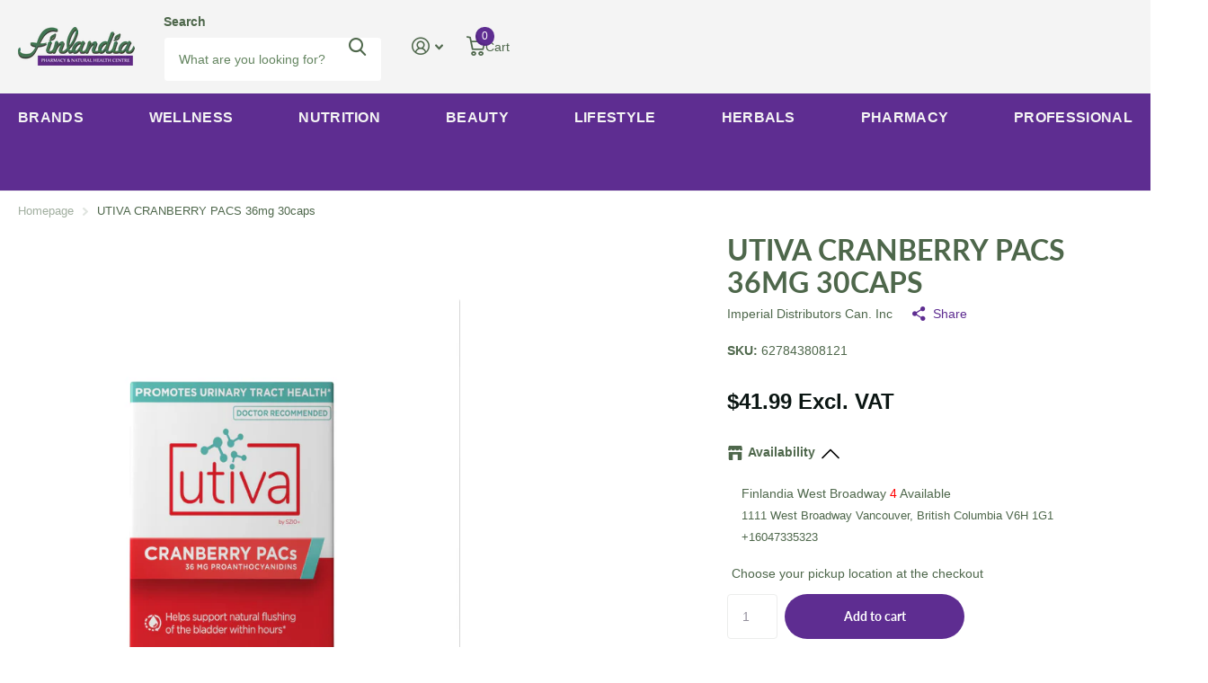

--- FILE ---
content_type: text/html; charset=utf-8
request_url: https://finlandiahealthstore.com/products/utiva-cranberry-pacs-36mg
body_size: 70813
content:
<!doctype html>
<html
  lang="en"
  data-theme="xtra"
  dir="ltr"
  class="no-js "
>
  <head>
    <meta charset="utf-8">
    <meta http-equiv="x-ua-compatible" content="ie=edge">
    <title>
      UTIVA CRANBERRY PACS 36mg 30caps, 627843808121
       &ndash; Finlandia Natural Pharmacy
    </title><meta name="description" content=", 627843808121, PHARMACY"><meta name="theme-color" content="">
    <meta name="MobileOptimized" content="320">
    <meta name="HandheldFriendly" content="true">
    <meta
      name="viewport"
      content="width=device-width, initial-scale=1, minimum-scale=1, maximum-scale=5, viewport-fit=cover, shrink-to-fit=no"
    >
    <meta name="format-detection" content="telephone=no">
    <meta name="msapplication-config" content="//finlandiahealthstore.com/cdn/shop/t/42/assets/browserconfig.xml?v=52024572095365081671753829394">
    <link rel="canonical" href="https://finlandiahealthstore.com/products/utiva-cranberry-pacs-36mg">
    <link rel="preconnect" href="https://fonts.shopifycdn.com" crossorigin><link rel="preload" as="style" href="//finlandiahealthstore.com/cdn/shop/t/42/assets/screen.css?v=6672600021305770931753829393">
    <link rel="preload" as="style" href="//finlandiahealthstore.com/cdn/shop/t/42/assets/theme-xtra.css?v=93573482502964324901753829391">
    <link rel="preload" as="style" href="//finlandiahealthstore.com/cdn/shop/t/42/assets/screen-settings.css?v=144664514364072029881753829417">
    
    <link rel="preload" as="font" href="//finlandiahealthstore.com/cdn/fonts/lato/lato_n7.900f219bc7337bc57a7a2151983f0a4a4d9d5dcf.woff2" type="font/woff2" crossorigin>
    
<link rel="preload" as="font" href="//finlandiahealthstore.com/cdn/shop/t/42/assets/xtra.woff2?v=74598006880499421301753829392" crossorigin>
    <link href="//finlandiahealthstore.com/cdn/shop/t/42/assets/screen.css?v=6672600021305770931753829393" rel="stylesheet" type="text/css" media="screen" />
    <link href="//finlandiahealthstore.com/cdn/shop/t/42/assets/theme-xtra.css?v=93573482502964324901753829391" rel="stylesheet" type="text/css" media="screen" />
    <link href="//finlandiahealthstore.com/cdn/shop/t/42/assets/screen-settings.css?v=144664514364072029881753829417" rel="stylesheet" type="text/css" media="screen" />
    <noscript><link rel="stylesheet" href="//finlandiahealthstore.com/cdn/shop/t/42/assets/async-menu.css?v=179148202669086455931755030487"></noscript><link href="//finlandiahealthstore.com/cdn/shop/t/42/assets/page-product.css?v=157979144432134278971753829391" rel="stylesheet" type="text/css" media="screen" />

<link rel="icon" href="//finlandiahealthstore.com/cdn/shop/files/Finlandia-icon.webp?crop=center&height=32&v=1677092234&width=32" type="image/png">
      <link rel="mask-icon" href="safari-pinned-tab.svg" color="#333333">
      <link rel="apple-touch-icon" href="apple-touch-icon.png"><script>
      document.documentElement.classList.remove('no-js');
      document.documentElement.classList.add('js');
    </script>
    <meta name="msapplication-config" content="//finlandiahealthstore.com/cdn/shop/t/42/assets/browserconfig.xml?v=52024572095365081671753829394">
<meta property="og:title" content="UTIVA CRANBERRY PACS 36mg 30caps">
<meta property="og:type" content="product">
<meta property="og:description" content=", 627843808121, PHARMACY">
<meta property="og:site_name" content="Finlandia Natural Pharmacy">
<meta property="og:url" content="https://finlandiahealthstore.com/products/utiva-cranberry-pacs-36mg">

  
  <meta property="product:price:amount" content="$41.99">
  <meta property="og:price:amount" content="$41.99">
  <meta property="og:price:currency" content="CAD">
  <meta property="og:availability" content="instock" />

<meta property="og:image" content="//finlandiahealthstore.com/cdn/shop/files/71OBkxFrD2L.jpg?crop=center&height=500&v=1736010922&width=600">

<meta name="twitter:title" content="UTIVA CRANBERRY PACS 36mg 30caps">
<meta name="twitter:description" content=", 627843808121, PHARMACY">
<meta name="twitter:site" content="Finlandia Natural Pharmacy">

  <meta name="twitter:card" content="//finlandiahealthstore.com/cdn/shop/files/finlandia_logo_old.png?v=1677025881">

<meta property="twitter:image" content="//finlandiahealthstore.com/cdn/shop/files/71OBkxFrD2L.jpg?crop=center&height=500&v=1736010922&width=600">
<script type="application/ld+json">
  [
      {
        "@context": "http://schema.org",
        "@type": "Product",
        "name": "UTIVA CRANBERRY PACS 36mg 30caps",
        "url": "https://finlandiahealthstore.com/products/utiva-cranberry-pacs-36mg","brand": { "@type": "Brand", "name": "Imperial Distributors Can. Inc" },"description": "","image": "//finlandiahealthstore.com/cdn/shop/files/71OBkxFrD2L.jpg?crop=center&height=500&v=1736010922&width=600","gtin8": "627843808121","sku": "627843808121","offers": {
          "@type": "Offer",
          "price": "41.99",
          "url": "https://finlandiahealthstore.com/products/utiva-cranberry-pacs-36mg",
          "priceValidUntil": "2027-01-18",
          "priceCurrency": "CAD",
            "availability": "https://schema.org/InStock",
            "inventoryLevel": "4"}
        
      },
    {
      "@context": "http://schema.org/",
      "@type": "Organization",
      "url": "https://finlandiahealthstore.com/products/utiva-cranberry-pacs-36mg",
      "name": "Finlandia Natural Pharmacy",
      "legalName": "Finlandia Natural Pharmacy",
      "description": ", 627843808121, PHARMACY","logo": "//finlandiahealthstore.com/cdn/shop/files/finlandia_logo_old.png?v=1677025881",
        "image": "//finlandiahealthstore.com/cdn/shop/files/finlandia_logo_old.png?v=1677025881","contactPoint": {
        "@type": "ContactPoint",
        "contactType": "Customer service",
        "telephone": "604-733-5323"
      },
      "address": {
        "@type": "PostalAddress",
        "streetAddress": "1111 West Broadway",
        "addressLocality": "Vancouver",
        "postalCode": "V6H 1G1",
        "addressCountry": "CA"
      }
    },
    {
      "@context": "http://schema.org",
      "@type": "WebSite",
      "url": "https://finlandiahealthstore.com/products/utiva-cranberry-pacs-36mg",
      "name": "Finlandia Natural Pharmacy",
      "description": ", 627843808121, PHARMACY",
      "author": [
        {
          "@type": "Organization",
          "url": "https://www.someoneyouknow.online",
          "name": "Someoneyouknow",
          "address": {
            "@type": "PostalAddress",
            "streetAddress": "Wilhelminaplein 25",
            "addressLocality": "Eindhoven",
            "addressRegion": "NB",
            "postalCode": "5611 HG",
            "addressCountry": "NL"
          }
        }
      ]
    }
  ]
</script>

    <!-- miniOrange ContentRestriction SCRIPT START --><style>  
.mo-passcode-field {
  width: 100%;
  padding: 12px 20px;
  margin: 8px 0;
  display: inline-block;
  border: 1px solid #ccc;
  box-sizing: border-box;
}

.mo-button {
  background-color: #000000;
  color: white;
  padding: 14px 20px;
  margin: 8px 0;
  border: none;
  cursor: pointer;
  width: 100%;
}

.mo-button:hover {
  opacity: 0.8;
}

.mo-container {
  padding: 16px;
}
#lockMessage {
   max-width: 100%;
   overflow-wrap: break-word;
}

@media (min-width: 768px) {
  .mo-container-body {
    margin: 0;
    display: flex;
    justify-content: center;
    align-items: center;
  }
   #lockMessage {
       max-width: 205px;
       overflow-wrap: break-word;
   }
}
</style>



<script>
function mo_getCookie(cookieName) {
    let cookie = {};
    document.cookie.split(";").forEach(function(el) {
      let [key,value] = el.split("=");
      cookie[key.trim()] = value;
    })
    return cookie[cookieName];
}
function mo_setCookie(name,value,days) {
  var expires = "";
  if (days) {
      var date = new Date();
      date.setTime(date.getTime() + (days*24*60*60*1000));
      expires = "; expires=" + date.toUTCString();
  }
  document.cookie = name + "=" + (value || "")  + expires + "; path=/";
}
function eraseCookie(name) {   
    document.cookie = name +'=; Path=/; Expires=Thu, 01 Jan 1970 00:00:01 GMT;';
}
</script>

<!-- miniOrange LOCK START _3226 -->

<!-- miniOrange LOCK END _3226 -->










<!-- miniOrange purchase-form Locks START -->

<!-- miniOrange LOCK START _3226 -->

<!-- miniOrange LOCK END _3226 --><!-- miniOrange purchase-form Locks END -->

<!-- miniOrange hide-prices Locks START -->
<!-- miniOrange hide-prices Locks END -->

<!-- miniOrange Priority Locks START -->
<!-- miniOrange Priority Locks END -->

<!-- miniOrange Unpriority Locks START -->
<!-- miniOrange Unpriority Locks END -->

<!-- miniOrange Priority-Whole-Website Locks START -->
<!-- miniOrange Priority-Whole-Website Locks END -->
<!-- miniOrange ContentRestriction SCRIPT END --> 
<script>window.performance && window.performance.mark && window.performance.mark('shopify.content_for_header.start');</script><meta id="shopify-digital-wallet" name="shopify-digital-wallet" content="/69600379173/digital_wallets/dialog">
<meta name="shopify-checkout-api-token" content="92879dcff603606e2f3e2a773cf26908">
<link rel="alternate" hreflang="x-default" href="https://finlandiahealthstore.com/products/utiva-cranberry-pacs-36mg">
<link rel="alternate" hreflang="en" href="https://finlandiahealthstore.com/products/utiva-cranberry-pacs-36mg">
<link rel="alternate" hreflang="zh-Hant" href="https://finlandiahealthstore.com/zh-hant/products/utiva-cranberry-pacs-36mg">
<link rel="alternate" hreflang="zh-Hant-CA" href="https://finlandiahealthstore.com/zh-hant/products/utiva-cranberry-pacs-36mg">
<link rel="alternate" type="application/json+oembed" href="https://finlandiahealthstore.com/products/utiva-cranberry-pacs-36mg.oembed">
<script async="async" src="/checkouts/internal/preloads.js?locale=en-CA"></script>
<link rel="preconnect" href="https://shop.app" crossorigin="anonymous">
<script async="async" src="https://shop.app/checkouts/internal/preloads.js?locale=en-CA&shop_id=69600379173" crossorigin="anonymous"></script>
<script id="apple-pay-shop-capabilities" type="application/json">{"shopId":69600379173,"countryCode":"CA","currencyCode":"CAD","merchantCapabilities":["supports3DS"],"merchantId":"gid:\/\/shopify\/Shop\/69600379173","merchantName":"Finlandia Natural Pharmacy","requiredBillingContactFields":["postalAddress","email","phone"],"requiredShippingContactFields":["postalAddress","email","phone"],"shippingType":"shipping","supportedNetworks":["visa","masterCard","amex","discover","interac","jcb"],"total":{"type":"pending","label":"Finlandia Natural Pharmacy","amount":"1.00"},"shopifyPaymentsEnabled":true,"supportsSubscriptions":true}</script>
<script id="shopify-features" type="application/json">{"accessToken":"92879dcff603606e2f3e2a773cf26908","betas":["rich-media-storefront-analytics"],"domain":"finlandiahealthstore.com","predictiveSearch":true,"shopId":69600379173,"locale":"en"}</script>
<script>var Shopify = Shopify || {};
Shopify.shop = "finlandia-pharmacy-natural-health-store.myshopify.com";
Shopify.locale = "en";
Shopify.currency = {"active":"CAD","rate":"1.0"};
Shopify.country = "CA";
Shopify.theme = {"name":"July-29-25 6.1 Theme","id":179991806245,"schema_name":"Xtra","schema_version":"6.1.0","theme_store_id":1609,"role":"main"};
Shopify.theme.handle = "null";
Shopify.theme.style = {"id":null,"handle":null};
Shopify.cdnHost = "finlandiahealthstore.com/cdn";
Shopify.routes = Shopify.routes || {};
Shopify.routes.root = "/";</script>
<script type="module">!function(o){(o.Shopify=o.Shopify||{}).modules=!0}(window);</script>
<script>!function(o){function n(){var o=[];function n(){o.push(Array.prototype.slice.apply(arguments))}return n.q=o,n}var t=o.Shopify=o.Shopify||{};t.loadFeatures=n(),t.autoloadFeatures=n()}(window);</script>
<script>
  window.ShopifyPay = window.ShopifyPay || {};
  window.ShopifyPay.apiHost = "shop.app\/pay";
  window.ShopifyPay.redirectState = null;
</script>
<script id="shop-js-analytics" type="application/json">{"pageType":"product"}</script>
<script defer="defer" async type="module" src="//finlandiahealthstore.com/cdn/shopifycloud/shop-js/modules/v2/client.init-shop-cart-sync_C5BV16lS.en.esm.js"></script>
<script defer="defer" async type="module" src="//finlandiahealthstore.com/cdn/shopifycloud/shop-js/modules/v2/chunk.common_CygWptCX.esm.js"></script>
<script type="module">
  await import("//finlandiahealthstore.com/cdn/shopifycloud/shop-js/modules/v2/client.init-shop-cart-sync_C5BV16lS.en.esm.js");
await import("//finlandiahealthstore.com/cdn/shopifycloud/shop-js/modules/v2/chunk.common_CygWptCX.esm.js");

  window.Shopify.SignInWithShop?.initShopCartSync?.({"fedCMEnabled":true,"windoidEnabled":true});

</script>
<script>
  window.Shopify = window.Shopify || {};
  if (!window.Shopify.featureAssets) window.Shopify.featureAssets = {};
  window.Shopify.featureAssets['shop-js'] = {"shop-cart-sync":["modules/v2/client.shop-cart-sync_ZFArdW7E.en.esm.js","modules/v2/chunk.common_CygWptCX.esm.js"],"init-fed-cm":["modules/v2/client.init-fed-cm_CmiC4vf6.en.esm.js","modules/v2/chunk.common_CygWptCX.esm.js"],"shop-button":["modules/v2/client.shop-button_tlx5R9nI.en.esm.js","modules/v2/chunk.common_CygWptCX.esm.js"],"shop-cash-offers":["modules/v2/client.shop-cash-offers_DOA2yAJr.en.esm.js","modules/v2/chunk.common_CygWptCX.esm.js","modules/v2/chunk.modal_D71HUcav.esm.js"],"init-windoid":["modules/v2/client.init-windoid_sURxWdc1.en.esm.js","modules/v2/chunk.common_CygWptCX.esm.js"],"shop-toast-manager":["modules/v2/client.shop-toast-manager_ClPi3nE9.en.esm.js","modules/v2/chunk.common_CygWptCX.esm.js"],"init-shop-email-lookup-coordinator":["modules/v2/client.init-shop-email-lookup-coordinator_B8hsDcYM.en.esm.js","modules/v2/chunk.common_CygWptCX.esm.js"],"init-shop-cart-sync":["modules/v2/client.init-shop-cart-sync_C5BV16lS.en.esm.js","modules/v2/chunk.common_CygWptCX.esm.js"],"avatar":["modules/v2/client.avatar_BTnouDA3.en.esm.js"],"pay-button":["modules/v2/client.pay-button_FdsNuTd3.en.esm.js","modules/v2/chunk.common_CygWptCX.esm.js"],"init-customer-accounts":["modules/v2/client.init-customer-accounts_DxDtT_ad.en.esm.js","modules/v2/client.shop-login-button_C5VAVYt1.en.esm.js","modules/v2/chunk.common_CygWptCX.esm.js","modules/v2/chunk.modal_D71HUcav.esm.js"],"init-shop-for-new-customer-accounts":["modules/v2/client.init-shop-for-new-customer-accounts_ChsxoAhi.en.esm.js","modules/v2/client.shop-login-button_C5VAVYt1.en.esm.js","modules/v2/chunk.common_CygWptCX.esm.js","modules/v2/chunk.modal_D71HUcav.esm.js"],"shop-login-button":["modules/v2/client.shop-login-button_C5VAVYt1.en.esm.js","modules/v2/chunk.common_CygWptCX.esm.js","modules/v2/chunk.modal_D71HUcav.esm.js"],"init-customer-accounts-sign-up":["modules/v2/client.init-customer-accounts-sign-up_CPSyQ0Tj.en.esm.js","modules/v2/client.shop-login-button_C5VAVYt1.en.esm.js","modules/v2/chunk.common_CygWptCX.esm.js","modules/v2/chunk.modal_D71HUcav.esm.js"],"shop-follow-button":["modules/v2/client.shop-follow-button_Cva4Ekp9.en.esm.js","modules/v2/chunk.common_CygWptCX.esm.js","modules/v2/chunk.modal_D71HUcav.esm.js"],"checkout-modal":["modules/v2/client.checkout-modal_BPM8l0SH.en.esm.js","modules/v2/chunk.common_CygWptCX.esm.js","modules/v2/chunk.modal_D71HUcav.esm.js"],"lead-capture":["modules/v2/client.lead-capture_Bi8yE_yS.en.esm.js","modules/v2/chunk.common_CygWptCX.esm.js","modules/v2/chunk.modal_D71HUcav.esm.js"],"shop-login":["modules/v2/client.shop-login_D6lNrXab.en.esm.js","modules/v2/chunk.common_CygWptCX.esm.js","modules/v2/chunk.modal_D71HUcav.esm.js"],"payment-terms":["modules/v2/client.payment-terms_CZxnsJam.en.esm.js","modules/v2/chunk.common_CygWptCX.esm.js","modules/v2/chunk.modal_D71HUcav.esm.js"]};
</script>
<script>(function() {
  var isLoaded = false;
  function asyncLoad() {
    if (isLoaded) return;
    isLoaded = true;
    var urls = ["https:\/\/static.loloyal.com\/loloyal-cend\/entry-js\/boom-cend-loloyal.js?shop=finlandia-pharmacy-natural-health-store.myshopify.com"];
    for (var i = 0; i < urls.length; i++) {
      var s = document.createElement('script');
      s.type = 'text/javascript';
      s.async = true;
      s.src = urls[i];
      var x = document.getElementsByTagName('script')[0];
      x.parentNode.insertBefore(s, x);
    }
  };
  if(window.attachEvent) {
    window.attachEvent('onload', asyncLoad);
  } else {
    window.addEventListener('load', asyncLoad, false);
  }
})();</script>
<script id="__st">var __st={"a":69600379173,"offset":-28800,"reqid":"e051d0f6-34f4-40a2-be63-4eaefff0da6f-1768733516","pageurl":"finlandiahealthstore.com\/products\/utiva-cranberry-pacs-36mg","u":"cc9dfba1877c","p":"product","rtyp":"product","rid":9525588033829};</script>
<script>window.ShopifyPaypalV4VisibilityTracking = true;</script>
<script id="captcha-bootstrap">!function(){'use strict';const t='contact',e='account',n='new_comment',o=[[t,t],['blogs',n],['comments',n],[t,'customer']],c=[[e,'customer_login'],[e,'guest_login'],[e,'recover_customer_password'],[e,'create_customer']],r=t=>t.map((([t,e])=>`form[action*='/${t}']:not([data-nocaptcha='true']) input[name='form_type'][value='${e}']`)).join(','),a=t=>()=>t?[...document.querySelectorAll(t)].map((t=>t.form)):[];function s(){const t=[...o],e=r(t);return a(e)}const i='password',u='form_key',d=['recaptcha-v3-token','g-recaptcha-response','h-captcha-response',i],f=()=>{try{return window.sessionStorage}catch{return}},m='__shopify_v',_=t=>t.elements[u];function p(t,e,n=!1){try{const o=window.sessionStorage,c=JSON.parse(o.getItem(e)),{data:r}=function(t){const{data:e,action:n}=t;return t[m]||n?{data:e,action:n}:{data:t,action:n}}(c);for(const[e,n]of Object.entries(r))t.elements[e]&&(t.elements[e].value=n);n&&o.removeItem(e)}catch(o){console.error('form repopulation failed',{error:o})}}const l='form_type',E='cptcha';function T(t){t.dataset[E]=!0}const w=window,h=w.document,L='Shopify',v='ce_forms',y='captcha';let A=!1;((t,e)=>{const n=(g='f06e6c50-85a8-45c8-87d0-21a2b65856fe',I='https://cdn.shopify.com/shopifycloud/storefront-forms-hcaptcha/ce_storefront_forms_captcha_hcaptcha.v1.5.2.iife.js',D={infoText:'Protected by hCaptcha',privacyText:'Privacy',termsText:'Terms'},(t,e,n)=>{const o=w[L][v],c=o.bindForm;if(c)return c(t,g,e,D).then(n);var r;o.q.push([[t,g,e,D],n]),r=I,A||(h.body.append(Object.assign(h.createElement('script'),{id:'captcha-provider',async:!0,src:r})),A=!0)});var g,I,D;w[L]=w[L]||{},w[L][v]=w[L][v]||{},w[L][v].q=[],w[L][y]=w[L][y]||{},w[L][y].protect=function(t,e){n(t,void 0,e),T(t)},Object.freeze(w[L][y]),function(t,e,n,w,h,L){const[v,y,A,g]=function(t,e,n){const i=e?o:[],u=t?c:[],d=[...i,...u],f=r(d),m=r(i),_=r(d.filter((([t,e])=>n.includes(e))));return[a(f),a(m),a(_),s()]}(w,h,L),I=t=>{const e=t.target;return e instanceof HTMLFormElement?e:e&&e.form},D=t=>v().includes(t);t.addEventListener('submit',(t=>{const e=I(t);if(!e)return;const n=D(e)&&!e.dataset.hcaptchaBound&&!e.dataset.recaptchaBound,o=_(e),c=g().includes(e)&&(!o||!o.value);(n||c)&&t.preventDefault(),c&&!n&&(function(t){try{if(!f())return;!function(t){const e=f();if(!e)return;const n=_(t);if(!n)return;const o=n.value;o&&e.removeItem(o)}(t);const e=Array.from(Array(32),(()=>Math.random().toString(36)[2])).join('');!function(t,e){_(t)||t.append(Object.assign(document.createElement('input'),{type:'hidden',name:u})),t.elements[u].value=e}(t,e),function(t,e){const n=f();if(!n)return;const o=[...t.querySelectorAll(`input[type='${i}']`)].map((({name:t})=>t)),c=[...d,...o],r={};for(const[a,s]of new FormData(t).entries())c.includes(a)||(r[a]=s);n.setItem(e,JSON.stringify({[m]:1,action:t.action,data:r}))}(t,e)}catch(e){console.error('failed to persist form',e)}}(e),e.submit())}));const S=(t,e)=>{t&&!t.dataset[E]&&(n(t,e.some((e=>e===t))),T(t))};for(const o of['focusin','change'])t.addEventListener(o,(t=>{const e=I(t);D(e)&&S(e,y())}));const B=e.get('form_key'),M=e.get(l),P=B&&M;t.addEventListener('DOMContentLoaded',(()=>{const t=y();if(P)for(const e of t)e.elements[l].value===M&&p(e,B);[...new Set([...A(),...v().filter((t=>'true'===t.dataset.shopifyCaptcha))])].forEach((e=>S(e,t)))}))}(h,new URLSearchParams(w.location.search),n,t,e,['guest_login'])})(!0,!0)}();</script>
<script integrity="sha256-4kQ18oKyAcykRKYeNunJcIwy7WH5gtpwJnB7kiuLZ1E=" data-source-attribution="shopify.loadfeatures" defer="defer" src="//finlandiahealthstore.com/cdn/shopifycloud/storefront/assets/storefront/load_feature-a0a9edcb.js" crossorigin="anonymous"></script>
<script crossorigin="anonymous" defer="defer" src="//finlandiahealthstore.com/cdn/shopifycloud/storefront/assets/shopify_pay/storefront-65b4c6d7.js?v=20250812"></script>
<script data-source-attribution="shopify.dynamic_checkout.dynamic.init">var Shopify=Shopify||{};Shopify.PaymentButton=Shopify.PaymentButton||{isStorefrontPortableWallets:!0,init:function(){window.Shopify.PaymentButton.init=function(){};var t=document.createElement("script");t.src="https://finlandiahealthstore.com/cdn/shopifycloud/portable-wallets/latest/portable-wallets.en.js",t.type="module",document.head.appendChild(t)}};
</script>
<script data-source-attribution="shopify.dynamic_checkout.buyer_consent">
  function portableWalletsHideBuyerConsent(e){var t=document.getElementById("shopify-buyer-consent"),n=document.getElementById("shopify-subscription-policy-button");t&&n&&(t.classList.add("hidden"),t.setAttribute("aria-hidden","true"),n.removeEventListener("click",e))}function portableWalletsShowBuyerConsent(e){var t=document.getElementById("shopify-buyer-consent"),n=document.getElementById("shopify-subscription-policy-button");t&&n&&(t.classList.remove("hidden"),t.removeAttribute("aria-hidden"),n.addEventListener("click",e))}window.Shopify?.PaymentButton&&(window.Shopify.PaymentButton.hideBuyerConsent=portableWalletsHideBuyerConsent,window.Shopify.PaymentButton.showBuyerConsent=portableWalletsShowBuyerConsent);
</script>
<script data-source-attribution="shopify.dynamic_checkout.cart.bootstrap">document.addEventListener("DOMContentLoaded",(function(){function t(){return document.querySelector("shopify-accelerated-checkout-cart, shopify-accelerated-checkout")}if(t())Shopify.PaymentButton.init();else{new MutationObserver((function(e,n){t()&&(Shopify.PaymentButton.init(),n.disconnect())})).observe(document.body,{childList:!0,subtree:!0})}}));
</script>
<link id="shopify-accelerated-checkout-styles" rel="stylesheet" media="screen" href="https://finlandiahealthstore.com/cdn/shopifycloud/portable-wallets/latest/accelerated-checkout-backwards-compat.css" crossorigin="anonymous">
<style id="shopify-accelerated-checkout-cart">
        #shopify-buyer-consent {
  margin-top: 1em;
  display: inline-block;
  width: 100%;
}

#shopify-buyer-consent.hidden {
  display: none;
}

#shopify-subscription-policy-button {
  background: none;
  border: none;
  padding: 0;
  text-decoration: underline;
  font-size: inherit;
  cursor: pointer;
}

#shopify-subscription-policy-button::before {
  box-shadow: none;
}

      </style>

<script>window.performance && window.performance.mark && window.performance.mark('shopify.content_for_header.end');</script>
    
    <style data-shopify>
      :root {
      	--scheme-1:                      #ffffff;
      	--scheme-1_solid:                #ffffff;
      	--scheme-1_bg:                   var(--scheme-1);
      	--scheme-1_bg_dark:              var(--scheme-1_bg);
      	--scheme-1_bg_var:               var(--scheme-1_bg_dark);
      	--scheme-1_bg_secondary:         #f4f4f4;
      	--scheme-1_fg:                   #0b1613;
      	--scheme-1_fg_sat:               #c0dfd7;
      	--scheme-1_title:                #0b1613;
      	--scheme-1_title_solid:          #0b1613;

      	--scheme-1_primary_btn_bg:       #f0702c;
      	--scheme-1_primary_btn_bg_dark:  #e85b10;
      	--scheme-1_primary_btn_fg:       #ffffff;
      	--scheme-1_secondary_btn_bg:     #0b1613;
      	--scheme-1_secondary_btn_bg_dark:#000000;
      	--scheme-1_secondary_btn_fg:     #ffffff;
      	--scheme-1_tertiary_btn_bg:      #378cde;
      	--scheme-1_tertiary_btn_bg_dark: #227acf;
      	--scheme-1_tertiary_btn_fg:      #ffffff;
      	--scheme-1_btn_bg:       		var(--scheme-1_primary_btn_bg);
      	--scheme-1_btn_bg_dark:  		var(--scheme-1_primary_btn_bg_dark);
      	--scheme-1_btn_fg:       		var(--scheme-1_primary_btn_fg);
      	--scheme-1_bd:                   #ecedec;
      	--scheme-1_input_bg:             #ffffff;
      	--scheme-1_input_fg:             #0b1613;
      	--scheme-1_input_pl:             #1c3830;
      	--scheme-1_accent:               #f0702c;
      	--scheme-1_accent_gradient:      linear-gradient(320deg, rgba(232, 74, 147, 1) 4%, rgba(239, 179, 76, 1) 100%);
      	
      	--scheme-1_fg_brightness: 0; 
      	
      	}
      	[class*="palette-scheme-1"] select,
      	[class*="palette-scheme-1"] .bv_atual,
      	#root #content [class*="palette-scheme-1"] .f8sr select {
      	background-image: url("data:image/svg+xml,%3Csvg xmlns='http://www.w3.org/2000/svg' xml:space='preserve' style='enable-background:new 0 0 12.7 7.7' viewBox='0 0 12.7 7.7' fill='%230b1613'%3E%3Cpath d='M.3.2c.4-.3.9-.3 1.2.1l4.7 5.3 5-5.3c.3-.3.9-.4 1.2 0 .3.3.4.9 0 1.2l-5.7 6c-.1.1-.3.2-.5.2s-.5-.1-.6-.3l-5.3-6C-.1 1.1-.1.5.3.2z'/%3E%3C/svg%3E");
      	}
      	
      	
      	[class*="palette-scheme-1"] select:focus,
      	#root #content [class*="palette-scheme-1"] .f8sr select:focus {
      	background-image: url("data:image/svg+xml,%3Csvg xmlns='http://www.w3.org/2000/svg' xml:space='preserve' style='enable-background:new 0 0 12.7 7.7' viewBox='0 0 12.7 7.7' fill='%230b1613'%3E%3Cpath d='M12.4 7.5c-.4.3-.9.3-1.2-.1L6.5 2.1l-5 5.3c-.3.3-.9.4-1.2 0-.3-.3-.4-.9 0-1.2L6 .2c.1-.1.3-.2.5-.2.3 0 .5.1.6.3l5.3 6c.4.3.4.9 0 1.2z'/%3E%3C/svg%3E");
      	}
      	[class*="palette-scheme-1"], [data-active-content*="scheme-1"] {
      	--primary_bg:             var(--scheme-1_bg);
      	--bg_secondary:           var(--scheme-1_bg_secondary);
      	--primary_text:           var(--scheme-1_fg);
      	--primary_text_h:         var(--scheme-1_title);
      	--headings_text:          var(--primary_text_h);
      	--headings_text_solid:    var(--scheme-1_title_solid);
      	--primary_bg_btn:         var(--scheme-1_primary_btn_bg);
      	--primary_bg_btn_dark:    var(--scheme-1_primary_btn_bg_dark);
      	--primary_btn_text:       var(--scheme-1_primary_btn_fg);
      	--secondary_bg_btn:       var(--scheme-1_secondary_btn_bg);
      	--secondary_bg_btn_dark:  var(--scheme-1_secondary_btn_bg_dark);
      	--secondary_btn_text:     var(--scheme-1_secondary_btn_fg);
      	--tertiary_bg_btn:        var(--scheme-1_tertiary_btn_bg);
      	--tertiary_bg_btn_dark:   var(--scheme-1_tertiary_btn_bg_dark);
      	--tertiary_btn_text:      var(--scheme-1_tertiary_btn_fg);
      	--custom_input_bg:        var(--scheme-1_input_bg);
      	--custom_input_fg:        var(--scheme-1_input_fg);
      	--custom_input_pl:        var(--scheme-1_input_pl);
      	--custom_input_bd:        var(--scheme-1_bd);
      	--custom_bd:              var(--custom_input_bd);
      	--secondary_bg: 		  var(--primary_bg_btn);
      	--accent:                 var(--scheme-1_accent);
      	--accent_gradient:        var(--scheme-1_accent_gradient);
      	--primary_text_brightness:var(--scheme-1_fg_brightness);
      	}
      	
      :root {
      	--scheme-2:                      #0b1613;
      	--scheme-2_solid:                #0b1613;
      	--scheme-2_bg:                   var(--scheme-2);
      	--scheme-2_bg_dark:              #080f0d;
      	--scheme-2_bg_var:               var(--scheme-2_bg_dark);
      	--scheme-2_bg_secondary:         #8a8a9e;
      	--scheme-2_fg:                   #ffffff;
      	--scheme-2_fg_sat:               #ffffff;
      	--scheme-2_title:                #ffffff;
      	--scheme-2_title_solid:          #ffffff;

      	--scheme-2_primary_btn_bg:       #ffffff;
      	--scheme-2_primary_btn_bg_dark:  #ededed;
      	--scheme-2_primary_btn_fg:       #0b1613;
      	--scheme-2_secondary_btn_bg:     #f0702c;
      	--scheme-2_secondary_btn_bg_dark:#e85b10;
      	--scheme-2_secondary_btn_fg:     #ffffff;
      	--scheme-2_tertiary_btn_bg:      #378cde;
      	--scheme-2_tertiary_btn_bg_dark: #227acf;
      	--scheme-2_tertiary_btn_fg:      #ffffff;
      	--scheme-2_btn_bg:       		var(--scheme-2_primary_btn_bg);
      	--scheme-2_btn_bg_dark:  		var(--scheme-2_primary_btn_bg_dark);
      	--scheme-2_btn_fg:       		var(--scheme-2_primary_btn_fg);
      	--scheme-2_bd:                   #ecedec;
      	--scheme-2_input_bg:             #ffffff;
      	--scheme-2_input_fg:             #0b1613;
      	--scheme-2_input_pl:             #1c3830;
      	--scheme-2_accent:               #f0702c;
      	--scheme-2_accent_gradient:      #f0702c;
      	
      	--scheme-2_fg_brightness: 1; 
      	
      	}
      	[class*="palette-scheme-2"] select,
      	[class*="palette-scheme-2"] .bv_atual,
      	#root #content [class*="palette-scheme-2"] .f8sr select {
      	background-image: url("data:image/svg+xml,%3Csvg xmlns='http://www.w3.org/2000/svg' xml:space='preserve' style='enable-background:new 0 0 12.7 7.7' viewBox='0 0 12.7 7.7' fill='%230b1613'%3E%3Cpath d='M.3.2c.4-.3.9-.3 1.2.1l4.7 5.3 5-5.3c.3-.3.9-.4 1.2 0 .3.3.4.9 0 1.2l-5.7 6c-.1.1-.3.2-.5.2s-.5-.1-.6-.3l-5.3-6C-.1 1.1-.1.5.3.2z'/%3E%3C/svg%3E");
      	}
      	
      	
      	[class*="palette-scheme-2"] select:focus,
      	#root #content [class*="palette-scheme-2"] .f8sr select:focus {
      	background-image: url("data:image/svg+xml,%3Csvg xmlns='http://www.w3.org/2000/svg' xml:space='preserve' style='enable-background:new 0 0 12.7 7.7' viewBox='0 0 12.7 7.7' fill='%230b1613'%3E%3Cpath d='M12.4 7.5c-.4.3-.9.3-1.2-.1L6.5 2.1l-5 5.3c-.3.3-.9.4-1.2 0-.3-.3-.4-.9 0-1.2L6 .2c.1-.1.3-.2.5-.2.3 0 .5.1.6.3l5.3 6c.4.3.4.9 0 1.2z'/%3E%3C/svg%3E");
      	}
      	[class*="palette-scheme-2"], [data-active-content*="scheme-2"] {
      	--primary_bg:             var(--scheme-2_bg);
      	--bg_secondary:           var(--scheme-2_bg_secondary);
      	--primary_text:           var(--scheme-2_fg);
      	--primary_text_h:         var(--scheme-2_title);
      	--headings_text:          var(--primary_text_h);
      	--headings_text_solid:    var(--scheme-2_title_solid);
      	--primary_bg_btn:         var(--scheme-2_primary_btn_bg);
      	--primary_bg_btn_dark:    var(--scheme-2_primary_btn_bg_dark);
      	--primary_btn_text:       var(--scheme-2_primary_btn_fg);
      	--secondary_bg_btn:       var(--scheme-2_secondary_btn_bg);
      	--secondary_bg_btn_dark:  var(--scheme-2_secondary_btn_bg_dark);
      	--secondary_btn_text:     var(--scheme-2_secondary_btn_fg);
      	--tertiary_bg_btn:        var(--scheme-2_tertiary_btn_bg);
      	--tertiary_bg_btn_dark:   var(--scheme-2_tertiary_btn_bg_dark);
      	--tertiary_btn_text:      var(--scheme-2_tertiary_btn_fg);
      	--custom_input_bg:        var(--scheme-2_input_bg);
      	--custom_input_fg:        var(--scheme-2_input_fg);
      	--custom_input_pl:        var(--scheme-2_input_pl);
      	--custom_input_bd:        var(--scheme-2_bd);
      	--custom_bd:              var(--custom_input_bd);
      	--secondary_bg: 		  var(--primary_bg_btn);
      	--accent:                 var(--scheme-2_accent);
      	--accent_gradient:        var(--scheme-2_accent_gradient);
      	--primary_text_brightness:var(--scheme-2_fg_brightness);
      	}
      	
      :root {
      	--scheme-3:                      #fafafa;
      	--scheme-3_solid:                #fafafa;
      	--scheme-3_bg:                   var(--scheme-3);
      	--scheme-3_bg_dark:              #f5f5f5;
      	--scheme-3_bg_var:               var(--scheme-3_bg_dark);
      	--scheme-3_bg_secondary:         #ffffff;
      	--scheme-3_fg:                   #0b1613;
      	--scheme-3_fg_sat:               #c0dfd7;
      	--scheme-3_title:                #0b1613;
      	--scheme-3_title_solid:          #0b1613;

      	--scheme-3_primary_btn_bg:       #0b1613;
      	--scheme-3_primary_btn_bg_dark:  #000000;
      	--scheme-3_primary_btn_fg:       #ffffff;
      	--scheme-3_secondary_btn_bg:     #f0702c;
      	--scheme-3_secondary_btn_bg_dark:#e85b10;
      	--scheme-3_secondary_btn_fg:     #ffffff;
      	--scheme-3_tertiary_btn_bg:      #378cde;
      	--scheme-3_tertiary_btn_bg_dark: #227acf;
      	--scheme-3_tertiary_btn_fg:      #ffffff;
      	--scheme-3_btn_bg:       		var(--scheme-3_primary_btn_bg);
      	--scheme-3_btn_bg_dark:  		var(--scheme-3_primary_btn_bg_dark);
      	--scheme-3_btn_fg:       		var(--scheme-3_primary_btn_fg);
      	--scheme-3_bd:                   #ecedec;
      	--scheme-3_input_bg:             #ffffff;
      	--scheme-3_input_fg:             #0b1613;
      	--scheme-3_input_pl:             #1c3830;
      	--scheme-3_accent:               #f0702c;
      	--scheme-3_accent_gradient:      #f0702c;
      	
      	--scheme-3_fg_brightness: 0; 
      	
      	}
      	[class*="palette-scheme-3"] select,
      	[class*="palette-scheme-3"] .bv_atual,
      	#root #content [class*="palette-scheme-3"] .f8sr select {
      	background-image: url("data:image/svg+xml,%3Csvg xmlns='http://www.w3.org/2000/svg' xml:space='preserve' style='enable-background:new 0 0 12.7 7.7' viewBox='0 0 12.7 7.7' fill='%230b1613'%3E%3Cpath d='M.3.2c.4-.3.9-.3 1.2.1l4.7 5.3 5-5.3c.3-.3.9-.4 1.2 0 .3.3.4.9 0 1.2l-5.7 6c-.1.1-.3.2-.5.2s-.5-.1-.6-.3l-5.3-6C-.1 1.1-.1.5.3.2z'/%3E%3C/svg%3E");
      	}
      	
      	
      	[class*="palette-scheme-3"] select:focus,
      	#root #content [class*="palette-scheme-3"] .f8sr select:focus {
      	background-image: url("data:image/svg+xml,%3Csvg xmlns='http://www.w3.org/2000/svg' xml:space='preserve' style='enable-background:new 0 0 12.7 7.7' viewBox='0 0 12.7 7.7' fill='%230b1613'%3E%3Cpath d='M12.4 7.5c-.4.3-.9.3-1.2-.1L6.5 2.1l-5 5.3c-.3.3-.9.4-1.2 0-.3-.3-.4-.9 0-1.2L6 .2c.1-.1.3-.2.5-.2.3 0 .5.1.6.3l5.3 6c.4.3.4.9 0 1.2z'/%3E%3C/svg%3E");
      	}
      	[class*="palette-scheme-3"], [data-active-content*="scheme-3"] {
      	--primary_bg:             var(--scheme-3_bg);
      	--bg_secondary:           var(--scheme-3_bg_secondary);
      	--primary_text:           var(--scheme-3_fg);
      	--primary_text_h:         var(--scheme-3_title);
      	--headings_text:          var(--primary_text_h);
      	--headings_text_solid:    var(--scheme-3_title_solid);
      	--primary_bg_btn:         var(--scheme-3_primary_btn_bg);
      	--primary_bg_btn_dark:    var(--scheme-3_primary_btn_bg_dark);
      	--primary_btn_text:       var(--scheme-3_primary_btn_fg);
      	--secondary_bg_btn:       var(--scheme-3_secondary_btn_bg);
      	--secondary_bg_btn_dark:  var(--scheme-3_secondary_btn_bg_dark);
      	--secondary_btn_text:     var(--scheme-3_secondary_btn_fg);
      	--tertiary_bg_btn:        var(--scheme-3_tertiary_btn_bg);
      	--tertiary_bg_btn_dark:   var(--scheme-3_tertiary_btn_bg_dark);
      	--tertiary_btn_text:      var(--scheme-3_tertiary_btn_fg);
      	--custom_input_bg:        var(--scheme-3_input_bg);
      	--custom_input_fg:        var(--scheme-3_input_fg);
      	--custom_input_pl:        var(--scheme-3_input_pl);
      	--custom_input_bd:        var(--scheme-3_bd);
      	--custom_bd:              var(--custom_input_bd);
      	--secondary_bg: 		  var(--primary_bg_btn);
      	--accent:                 var(--scheme-3_accent);
      	--accent_gradient:        var(--scheme-3_accent_gradient);
      	--primary_text_brightness:var(--scheme-3_fg_brightness);
      	}
      	
      :root {
      	--scheme-4:                      #378cde;
      	--scheme-4_solid:                #378cde;
      	--scheme-4_bg:                   var(--scheme-4);
      	--scheme-4_bg_dark:              #2e87dd;
      	--scheme-4_bg_var:               var(--scheme-4_bg_dark);
      	--scheme-4_bg_secondary:         #f4f4f4;
      	--scheme-4_fg:                   #ffffff;
      	--scheme-4_fg_sat:               #ffffff;
      	--scheme-4_title:                #ffffff;
      	--scheme-4_title_solid:          #ffffff;

      	--scheme-4_primary_btn_bg:       #f0702c;
      	--scheme-4_primary_btn_bg_dark:  #e85b10;
      	--scheme-4_primary_btn_fg:       #ffffff;
      	--scheme-4_secondary_btn_bg:     #ffffff;
      	--scheme-4_secondary_btn_bg_dark:#ededed;
      	--scheme-4_secondary_btn_fg:     #0b1613;
      	--scheme-4_tertiary_btn_bg:      #ffffff;
      	--scheme-4_tertiary_btn_bg_dark: #ededed;
      	--scheme-4_tertiary_btn_fg:      #0b1613;
      	--scheme-4_btn_bg:       		var(--scheme-4_primary_btn_bg);
      	--scheme-4_btn_bg_dark:  		var(--scheme-4_primary_btn_bg_dark);
      	--scheme-4_btn_fg:       		var(--scheme-4_primary_btn_fg);
      	--scheme-4_bd:                   #ecedec;
      	--scheme-4_input_bg:             #ffffff;
      	--scheme-4_input_fg:             #0b1613;
      	--scheme-4_input_pl:             #1c3830;
      	--scheme-4_accent:               #f0702c;
      	--scheme-4_accent_gradient:      #f0702c;
      	
      	--scheme-4_fg_brightness: 1; 
      	
      	}
      	[class*="palette-scheme-4"] select,
      	[class*="palette-scheme-4"] .bv_atual,
      	#root #content [class*="palette-scheme-4"] .f8sr select {
      	background-image: url("data:image/svg+xml,%3Csvg xmlns='http://www.w3.org/2000/svg' xml:space='preserve' style='enable-background:new 0 0 12.7 7.7' viewBox='0 0 12.7 7.7' fill='%230b1613'%3E%3Cpath d='M.3.2c.4-.3.9-.3 1.2.1l4.7 5.3 5-5.3c.3-.3.9-.4 1.2 0 .3.3.4.9 0 1.2l-5.7 6c-.1.1-.3.2-.5.2s-.5-.1-.6-.3l-5.3-6C-.1 1.1-.1.5.3.2z'/%3E%3C/svg%3E");
      	}
      	
      	
      	[class*="palette-scheme-4"] select:focus,
      	#root #content [class*="palette-scheme-4"] .f8sr select:focus {
      	background-image: url("data:image/svg+xml,%3Csvg xmlns='http://www.w3.org/2000/svg' xml:space='preserve' style='enable-background:new 0 0 12.7 7.7' viewBox='0 0 12.7 7.7' fill='%230b1613'%3E%3Cpath d='M12.4 7.5c-.4.3-.9.3-1.2-.1L6.5 2.1l-5 5.3c-.3.3-.9.4-1.2 0-.3-.3-.4-.9 0-1.2L6 .2c.1-.1.3-.2.5-.2.3 0 .5.1.6.3l5.3 6c.4.3.4.9 0 1.2z'/%3E%3C/svg%3E");
      	}
      	[class*="palette-scheme-4"], [data-active-content*="scheme-4"] {
      	--primary_bg:             var(--scheme-4_bg);
      	--bg_secondary:           var(--scheme-4_bg_secondary);
      	--primary_text:           var(--scheme-4_fg);
      	--primary_text_h:         var(--scheme-4_title);
      	--headings_text:          var(--primary_text_h);
      	--headings_text_solid:    var(--scheme-4_title_solid);
      	--primary_bg_btn:         var(--scheme-4_primary_btn_bg);
      	--primary_bg_btn_dark:    var(--scheme-4_primary_btn_bg_dark);
      	--primary_btn_text:       var(--scheme-4_primary_btn_fg);
      	--secondary_bg_btn:       var(--scheme-4_secondary_btn_bg);
      	--secondary_bg_btn_dark:  var(--scheme-4_secondary_btn_bg_dark);
      	--secondary_btn_text:     var(--scheme-4_secondary_btn_fg);
      	--tertiary_bg_btn:        var(--scheme-4_tertiary_btn_bg);
      	--tertiary_bg_btn_dark:   var(--scheme-4_tertiary_btn_bg_dark);
      	--tertiary_btn_text:      var(--scheme-4_tertiary_btn_fg);
      	--custom_input_bg:        var(--scheme-4_input_bg);
      	--custom_input_fg:        var(--scheme-4_input_fg);
      	--custom_input_pl:        var(--scheme-4_input_pl);
      	--custom_input_bd:        var(--scheme-4_bd);
      	--custom_bd:              var(--custom_input_bd);
      	--secondary_bg: 		  var(--primary_bg_btn);
      	--accent:                 var(--scheme-4_accent);
      	--accent_gradient:        var(--scheme-4_accent_gradient);
      	--primary_text_brightness:var(--scheme-4_fg_brightness);
      	}
      	
      :root {
      	--scheme-5:                      #f0702c;
      	--scheme-5_solid:                #f0702c;
      	--scheme-5_bg:                   var(--scheme-5);
      	--scheme-5_bg_dark:              #ef6a22;
      	--scheme-5_bg_var:               var(--scheme-5_bg_dark);
      	--scheme-5_bg_secondary:         #ffffff;
      	--scheme-5_fg:                   #ffffff;
      	--scheme-5_fg_sat:               #ffffff;
      	--scheme-5_title:                #ffffff;
      	--scheme-5_title_solid:          #ffffff;

      	--scheme-5_primary_btn_bg:       #ffffff;
      	--scheme-5_primary_btn_bg_dark:  #ededed;
      	--scheme-5_primary_btn_fg:       #0b1613;
      	--scheme-5_secondary_btn_bg:     #0b1613;
      	--scheme-5_secondary_btn_bg_dark:#000000;
      	--scheme-5_secondary_btn_fg:     #ffffff;
      	--scheme-5_tertiary_btn_bg:      #378cde;
      	--scheme-5_tertiary_btn_bg_dark: #227acf;
      	--scheme-5_tertiary_btn_fg:      #ffffff;
      	--scheme-5_btn_bg:       		var(--scheme-5_primary_btn_bg);
      	--scheme-5_btn_bg_dark:  		var(--scheme-5_primary_btn_bg_dark);
      	--scheme-5_btn_fg:       		var(--scheme-5_primary_btn_fg);
      	--scheme-5_bd:                   #ecedec;
      	--scheme-5_input_bg:             #ffffff;
      	--scheme-5_input_fg:             #0b1613;
      	--scheme-5_input_pl:             #1c3830;
      	--scheme-5_accent:               #ffffff;
      	--scheme-5_accent_gradient:      #ffffff;
      	
      	--scheme-5_fg_brightness: 1; 
      	
      	}
      	[class*="palette-scheme-5"] select,
      	[class*="palette-scheme-5"] .bv_atual,
      	#root #content [class*="palette-scheme-5"] .f8sr select {
      	background-image: url("data:image/svg+xml,%3Csvg xmlns='http://www.w3.org/2000/svg' xml:space='preserve' style='enable-background:new 0 0 12.7 7.7' viewBox='0 0 12.7 7.7' fill='%230b1613'%3E%3Cpath d='M.3.2c.4-.3.9-.3 1.2.1l4.7 5.3 5-5.3c.3-.3.9-.4 1.2 0 .3.3.4.9 0 1.2l-5.7 6c-.1.1-.3.2-.5.2s-.5-.1-.6-.3l-5.3-6C-.1 1.1-.1.5.3.2z'/%3E%3C/svg%3E");
      	}
      	
      	
      	[class*="palette-scheme-5"] select:focus,
      	#root #content [class*="palette-scheme-5"] .f8sr select:focus {
      	background-image: url("data:image/svg+xml,%3Csvg xmlns='http://www.w3.org/2000/svg' xml:space='preserve' style='enable-background:new 0 0 12.7 7.7' viewBox='0 0 12.7 7.7' fill='%230b1613'%3E%3Cpath d='M12.4 7.5c-.4.3-.9.3-1.2-.1L6.5 2.1l-5 5.3c-.3.3-.9.4-1.2 0-.3-.3-.4-.9 0-1.2L6 .2c.1-.1.3-.2.5-.2.3 0 .5.1.6.3l5.3 6c.4.3.4.9 0 1.2z'/%3E%3C/svg%3E");
      	}
      	[class*="palette-scheme-5"], [data-active-content*="scheme-5"] {
      	--primary_bg:             var(--scheme-5_bg);
      	--bg_secondary:           var(--scheme-5_bg_secondary);
      	--primary_text:           var(--scheme-5_fg);
      	--primary_text_h:         var(--scheme-5_title);
      	--headings_text:          var(--primary_text_h);
      	--headings_text_solid:    var(--scheme-5_title_solid);
      	--primary_bg_btn:         var(--scheme-5_primary_btn_bg);
      	--primary_bg_btn_dark:    var(--scheme-5_primary_btn_bg_dark);
      	--primary_btn_text:       var(--scheme-5_primary_btn_fg);
      	--secondary_bg_btn:       var(--scheme-5_secondary_btn_bg);
      	--secondary_bg_btn_dark:  var(--scheme-5_secondary_btn_bg_dark);
      	--secondary_btn_text:     var(--scheme-5_secondary_btn_fg);
      	--tertiary_bg_btn:        var(--scheme-5_tertiary_btn_bg);
      	--tertiary_bg_btn_dark:   var(--scheme-5_tertiary_btn_bg_dark);
      	--tertiary_btn_text:      var(--scheme-5_tertiary_btn_fg);
      	--custom_input_bg:        var(--scheme-5_input_bg);
      	--custom_input_fg:        var(--scheme-5_input_fg);
      	--custom_input_pl:        var(--scheme-5_input_pl);
      	--custom_input_bd:        var(--scheme-5_bd);
      	--custom_bd:              var(--custom_input_bd);
      	--secondary_bg: 		  var(--primary_bg_btn);
      	--accent:                 var(--scheme-5_accent);
      	--accent_gradient:        var(--scheme-5_accent_gradient);
      	--primary_text_brightness:var(--scheme-5_fg_brightness);
      	}
      	
      :root {
      	--scheme-6:                      #f4f4f4;
      	--scheme-6_solid:                #f4f4f4;
      	--scheme-6_bg:                   var(--scheme-6);
      	--scheme-6_bg_dark:              #efefef;
      	--scheme-6_bg_var:               var(--scheme-6_bg_dark);
      	--scheme-6_bg_secondary:         #ffffff;
      	--scheme-6_fg:                   #0b1613;
      	--scheme-6_fg_sat:               #c0dfd7;
      	--scheme-6_title:                #0b1613;
      	--scheme-6_title_solid:          #0b1613;

      	--scheme-6_primary_btn_bg:       #f0702c;
      	--scheme-6_primary_btn_bg_dark:  #e85b10;
      	--scheme-6_primary_btn_fg:       #ffffff;
      	--scheme-6_secondary_btn_bg:     #378cde;
      	--scheme-6_secondary_btn_bg_dark:#227acf;
      	--scheme-6_secondary_btn_fg:     #ffffff;
      	--scheme-6_tertiary_btn_bg:      #0b1613;
      	--scheme-6_tertiary_btn_bg_dark: #000000;
      	--scheme-6_tertiary_btn_fg:      #ffffff;
      	--scheme-6_btn_bg:       		var(--scheme-6_primary_btn_bg);
      	--scheme-6_btn_bg_dark:  		var(--scheme-6_primary_btn_bg_dark);
      	--scheme-6_btn_fg:       		var(--scheme-6_primary_btn_fg);
      	--scheme-6_bd:                   #ecedec;
      	--scheme-6_input_bg:             #ffffff;
      	--scheme-6_input_fg:             #0b1613;
      	--scheme-6_input_pl:             #1c3830;
      	--scheme-6_accent:               #f0702c;
      	--scheme-6_accent_gradient:      #f0702c;
      	
      	--scheme-6_fg_brightness: 0; 
      	
      	}
      	[class*="palette-scheme-6"] select,
      	[class*="palette-scheme-6"] .bv_atual,
      	#root #content [class*="palette-scheme-6"] .f8sr select {
      	background-image: url("data:image/svg+xml,%3Csvg xmlns='http://www.w3.org/2000/svg' xml:space='preserve' style='enable-background:new 0 0 12.7 7.7' viewBox='0 0 12.7 7.7' fill='%230b1613'%3E%3Cpath d='M.3.2c.4-.3.9-.3 1.2.1l4.7 5.3 5-5.3c.3-.3.9-.4 1.2 0 .3.3.4.9 0 1.2l-5.7 6c-.1.1-.3.2-.5.2s-.5-.1-.6-.3l-5.3-6C-.1 1.1-.1.5.3.2z'/%3E%3C/svg%3E");
      	}
      	
      	
      	[class*="palette-scheme-6"] select:focus,
      	#root #content [class*="palette-scheme-6"] .f8sr select:focus {
      	background-image: url("data:image/svg+xml,%3Csvg xmlns='http://www.w3.org/2000/svg' xml:space='preserve' style='enable-background:new 0 0 12.7 7.7' viewBox='0 0 12.7 7.7' fill='%230b1613'%3E%3Cpath d='M12.4 7.5c-.4.3-.9.3-1.2-.1L6.5 2.1l-5 5.3c-.3.3-.9.4-1.2 0-.3-.3-.4-.9 0-1.2L6 .2c.1-.1.3-.2.5-.2.3 0 .5.1.6.3l5.3 6c.4.3.4.9 0 1.2z'/%3E%3C/svg%3E");
      	}
      	[class*="palette-scheme-6"], [data-active-content*="scheme-6"] {
      	--primary_bg:             var(--scheme-6_bg);
      	--bg_secondary:           var(--scheme-6_bg_secondary);
      	--primary_text:           var(--scheme-6_fg);
      	--primary_text_h:         var(--scheme-6_title);
      	--headings_text:          var(--primary_text_h);
      	--headings_text_solid:    var(--scheme-6_title_solid);
      	--primary_bg_btn:         var(--scheme-6_primary_btn_bg);
      	--primary_bg_btn_dark:    var(--scheme-6_primary_btn_bg_dark);
      	--primary_btn_text:       var(--scheme-6_primary_btn_fg);
      	--secondary_bg_btn:       var(--scheme-6_secondary_btn_bg);
      	--secondary_bg_btn_dark:  var(--scheme-6_secondary_btn_bg_dark);
      	--secondary_btn_text:     var(--scheme-6_secondary_btn_fg);
      	--tertiary_bg_btn:        var(--scheme-6_tertiary_btn_bg);
      	--tertiary_bg_btn_dark:   var(--scheme-6_tertiary_btn_bg_dark);
      	--tertiary_btn_text:      var(--scheme-6_tertiary_btn_fg);
      	--custom_input_bg:        var(--scheme-6_input_bg);
      	--custom_input_fg:        var(--scheme-6_input_fg);
      	--custom_input_pl:        var(--scheme-6_input_pl);
      	--custom_input_bd:        var(--scheme-6_bd);
      	--custom_bd:              var(--custom_input_bd);
      	--secondary_bg: 		  var(--primary_bg_btn);
      	--accent:                 var(--scheme-6_accent);
      	--accent_gradient:        var(--scheme-6_accent_gradient);
      	--primary_text_brightness:var(--scheme-6_fg_brightness);
      	}
      	
      :root {
      	--scheme-7:                      linear-gradient(120deg, rgba(244, 244, 244, 1), rgba(239, 179, 76, 0.51) 100%);
      	--scheme-7_solid:                #f4f4f4;
      	--scheme-7_bg:                   var(--scheme-7);
      	--scheme-7_bg_dark:              #efefef;
      	--scheme-7_bg_var:               var(--scheme-7_bg_dark);
      	--scheme-7_bg_secondary:         #f0702c;
      	--scheme-7_fg:                   #0b1613;
      	--scheme-7_fg_sat:               #c0dfd7;
      	--scheme-7_title:                #0b1613;
      	--scheme-7_title_solid:          #0b1613;

      	--scheme-7_primary_btn_bg:       #f0702c;
      	--scheme-7_primary_btn_bg_dark:  #e85b10;
      	--scheme-7_primary_btn_fg:       #ffffff;
      	--scheme-7_secondary_btn_bg:     #0b1613;
      	--scheme-7_secondary_btn_bg_dark:#000000;
      	--scheme-7_secondary_btn_fg:     #ffffff;
      	--scheme-7_tertiary_btn_bg:      #378cde;
      	--scheme-7_tertiary_btn_bg_dark: #227acf;
      	--scheme-7_tertiary_btn_fg:      #ffffff;
      	--scheme-7_btn_bg:       		var(--scheme-7_primary_btn_bg);
      	--scheme-7_btn_bg_dark:  		var(--scheme-7_primary_btn_bg_dark);
      	--scheme-7_btn_fg:       		var(--scheme-7_primary_btn_fg);
      	--scheme-7_bd:                   #ecedec;
      	--scheme-7_input_bg:             #ffffff;
      	--scheme-7_input_fg:             #0b1613;
      	--scheme-7_input_pl:             #1c3830;
      	--scheme-7_accent:               #f0702c;
      	--scheme-7_accent_gradient:      #f0702c;
      	
      	--scheme-7_fg_brightness: 0; 
      	
      	}
      	[class*="palette-scheme-7"] select,
      	[class*="palette-scheme-7"] .bv_atual,
      	#root #content [class*="palette-scheme-7"] .f8sr select {
      	background-image: url("data:image/svg+xml,%3Csvg xmlns='http://www.w3.org/2000/svg' xml:space='preserve' style='enable-background:new 0 0 12.7 7.7' viewBox='0 0 12.7 7.7' fill='%230b1613'%3E%3Cpath d='M.3.2c.4-.3.9-.3 1.2.1l4.7 5.3 5-5.3c.3-.3.9-.4 1.2 0 .3.3.4.9 0 1.2l-5.7 6c-.1.1-.3.2-.5.2s-.5-.1-.6-.3l-5.3-6C-.1 1.1-.1.5.3.2z'/%3E%3C/svg%3E");
      	}
      	
      	
      	[class*="palette-scheme-7"] select:focus,
      	#root #content [class*="palette-scheme-7"] .f8sr select:focus {
      	background-image: url("data:image/svg+xml,%3Csvg xmlns='http://www.w3.org/2000/svg' xml:space='preserve' style='enable-background:new 0 0 12.7 7.7' viewBox='0 0 12.7 7.7' fill='%230b1613'%3E%3Cpath d='M12.4 7.5c-.4.3-.9.3-1.2-.1L6.5 2.1l-5 5.3c-.3.3-.9.4-1.2 0-.3-.3-.4-.9 0-1.2L6 .2c.1-.1.3-.2.5-.2.3 0 .5.1.6.3l5.3 6c.4.3.4.9 0 1.2z'/%3E%3C/svg%3E");
      	}
      	[class*="palette-scheme-7"], [data-active-content*="scheme-7"] {
      	--primary_bg:             var(--scheme-7_bg);
      	--bg_secondary:           var(--scheme-7_bg_secondary);
      	--primary_text:           var(--scheme-7_fg);
      	--primary_text_h:         var(--scheme-7_title);
      	--headings_text:          var(--primary_text_h);
      	--headings_text_solid:    var(--scheme-7_title_solid);
      	--primary_bg_btn:         var(--scheme-7_primary_btn_bg);
      	--primary_bg_btn_dark:    var(--scheme-7_primary_btn_bg_dark);
      	--primary_btn_text:       var(--scheme-7_primary_btn_fg);
      	--secondary_bg_btn:       var(--scheme-7_secondary_btn_bg);
      	--secondary_bg_btn_dark:  var(--scheme-7_secondary_btn_bg_dark);
      	--secondary_btn_text:     var(--scheme-7_secondary_btn_fg);
      	--tertiary_bg_btn:        var(--scheme-7_tertiary_btn_bg);
      	--tertiary_bg_btn_dark:   var(--scheme-7_tertiary_btn_bg_dark);
      	--tertiary_btn_text:      var(--scheme-7_tertiary_btn_fg);
      	--custom_input_bg:        var(--scheme-7_input_bg);
      	--custom_input_fg:        var(--scheme-7_input_fg);
      	--custom_input_pl:        var(--scheme-7_input_pl);
      	--custom_input_bd:        var(--scheme-7_bd);
      	--custom_bd:              var(--custom_input_bd);
      	--secondary_bg: 		  var(--primary_bg_btn);
      	--accent:                 var(--scheme-7_accent);
      	--accent_gradient:        var(--scheme-7_accent_gradient);
      	--primary_text_brightness:var(--scheme-7_fg_brightness);
      	}
      	
      :root {
      	--scheme-8:                      linear-gradient(320deg, rgba(232, 74, 147, 1) 4%, rgba(239, 179, 76, 1) 100%);
      	--scheme-8_solid:                #f0702c;
      	--scheme-8_bg:                   var(--scheme-8);
      	--scheme-8_bg_dark:              #ef6a22;
      	--scheme-8_bg_var:               var(--scheme-8_bg_dark);
      	--scheme-8_bg_secondary:         #f4f4f4;
      	--scheme-8_fg:                   #ffffff;
      	--scheme-8_fg_sat:               #ffffff;
      	--scheme-8_title:                #ffffff;
      	--scheme-8_title_solid:          #ffffff;

      	--scheme-8_primary_btn_bg:       #f0702c;
      	--scheme-8_primary_btn_bg_dark:  #e85b10;
      	--scheme-8_primary_btn_fg:       #ffffff;
      	--scheme-8_secondary_btn_bg:     #ffffff;
      	--scheme-8_secondary_btn_bg_dark:#ededed;
      	--scheme-8_secondary_btn_fg:     #0b1613;
      	--scheme-8_tertiary_btn_bg:      #378cde;
      	--scheme-8_tertiary_btn_bg_dark: #227acf;
      	--scheme-8_tertiary_btn_fg:      #ffffff;
      	--scheme-8_btn_bg:       		var(--scheme-8_primary_btn_bg);
      	--scheme-8_btn_bg_dark:  		var(--scheme-8_primary_btn_bg_dark);
      	--scheme-8_btn_fg:       		var(--scheme-8_primary_btn_fg);
      	--scheme-8_bd:                   #ecedec;
      	--scheme-8_input_bg:             #ffffff;
      	--scheme-8_input_fg:             #0b1613;
      	--scheme-8_input_pl:             #1c3830;
      	--scheme-8_accent:               #f0702c;
      	--scheme-8_accent_gradient:      #f0702c;
      	
      	--scheme-8_fg_brightness: 1; 
      	
      	}
      	[class*="palette-scheme-8"] select,
      	[class*="palette-scheme-8"] .bv_atual,
      	#root #content [class*="palette-scheme-8"] .f8sr select {
      	background-image: url("data:image/svg+xml,%3Csvg xmlns='http://www.w3.org/2000/svg' xml:space='preserve' style='enable-background:new 0 0 12.7 7.7' viewBox='0 0 12.7 7.7' fill='%230b1613'%3E%3Cpath d='M.3.2c.4-.3.9-.3 1.2.1l4.7 5.3 5-5.3c.3-.3.9-.4 1.2 0 .3.3.4.9 0 1.2l-5.7 6c-.1.1-.3.2-.5.2s-.5-.1-.6-.3l-5.3-6C-.1 1.1-.1.5.3.2z'/%3E%3C/svg%3E");
      	}
      	
      	
      	[class*="palette-scheme-8"] select:focus,
      	#root #content [class*="palette-scheme-8"] .f8sr select:focus {
      	background-image: url("data:image/svg+xml,%3Csvg xmlns='http://www.w3.org/2000/svg' xml:space='preserve' style='enable-background:new 0 0 12.7 7.7' viewBox='0 0 12.7 7.7' fill='%230b1613'%3E%3Cpath d='M12.4 7.5c-.4.3-.9.3-1.2-.1L6.5 2.1l-5 5.3c-.3.3-.9.4-1.2 0-.3-.3-.4-.9 0-1.2L6 .2c.1-.1.3-.2.5-.2.3 0 .5.1.6.3l5.3 6c.4.3.4.9 0 1.2z'/%3E%3C/svg%3E");
      	}
      	[class*="palette-scheme-8"], [data-active-content*="scheme-8"] {
      	--primary_bg:             var(--scheme-8_bg);
      	--bg_secondary:           var(--scheme-8_bg_secondary);
      	--primary_text:           var(--scheme-8_fg);
      	--primary_text_h:         var(--scheme-8_title);
      	--headings_text:          var(--primary_text_h);
      	--headings_text_solid:    var(--scheme-8_title_solid);
      	--primary_bg_btn:         var(--scheme-8_primary_btn_bg);
      	--primary_bg_btn_dark:    var(--scheme-8_primary_btn_bg_dark);
      	--primary_btn_text:       var(--scheme-8_primary_btn_fg);
      	--secondary_bg_btn:       var(--scheme-8_secondary_btn_bg);
      	--secondary_bg_btn_dark:  var(--scheme-8_secondary_btn_bg_dark);
      	--secondary_btn_text:     var(--scheme-8_secondary_btn_fg);
      	--tertiary_bg_btn:        var(--scheme-8_tertiary_btn_bg);
      	--tertiary_bg_btn_dark:   var(--scheme-8_tertiary_btn_bg_dark);
      	--tertiary_btn_text:      var(--scheme-8_tertiary_btn_fg);
      	--custom_input_bg:        var(--scheme-8_input_bg);
      	--custom_input_fg:        var(--scheme-8_input_fg);
      	--custom_input_pl:        var(--scheme-8_input_pl);
      	--custom_input_bd:        var(--scheme-8_bd);
      	--custom_bd:              var(--custom_input_bd);
      	--secondary_bg: 		  var(--primary_bg_btn);
      	--accent:                 var(--scheme-8_accent);
      	--accent_gradient:        var(--scheme-8_accent_gradient);
      	--primary_text_brightness:var(--scheme-8_fg_brightness);
      	}
      	
      :root {
      	--scheme-fc3af705-fddf-4d02-a1d0-7588e57681b3:                      #f4f4f4;
      	--scheme-fc3af705-fddf-4d02-a1d0-7588e57681b3_solid:                #f4f4f4;
      	--scheme-fc3af705-fddf-4d02-a1d0-7588e57681b3_bg:                   var(--scheme-fc3af705-fddf-4d02-a1d0-7588e57681b3);
      	--scheme-fc3af705-fddf-4d02-a1d0-7588e57681b3_bg_dark:              #efefef;
      	--scheme-fc3af705-fddf-4d02-a1d0-7588e57681b3_bg_var:               var(--scheme-fc3af705-fddf-4d02-a1d0-7588e57681b3_bg_dark);
      	--scheme-fc3af705-fddf-4d02-a1d0-7588e57681b3_bg_secondary:         #1e1f20;
      	--scheme-fc3af705-fddf-4d02-a1d0-7588e57681b3_fg:                   #4e674b;
      	--scheme-fc3af705-fddf-4d02-a1d0-7588e57681b3_fg_sat:               #ffffff;
      	--scheme-fc3af705-fddf-4d02-a1d0-7588e57681b3_title:                #4e674b;
      	--scheme-fc3af705-fddf-4d02-a1d0-7588e57681b3_title_solid:          #4e674b;

      	--scheme-fc3af705-fddf-4d02-a1d0-7588e57681b3_primary_btn_bg:       #5e2d91;
      	--scheme-fc3af705-fddf-4d02-a1d0-7588e57681b3_primary_btn_bg_dark:  #4c2576;
      	--scheme-fc3af705-fddf-4d02-a1d0-7588e57681b3_primary_btn_fg:       #ffffff;
      	--scheme-fc3af705-fddf-4d02-a1d0-7588e57681b3_secondary_btn_bg:     #0b1613;
      	--scheme-fc3af705-fddf-4d02-a1d0-7588e57681b3_secondary_btn_bg_dark:#000000;
      	--scheme-fc3af705-fddf-4d02-a1d0-7588e57681b3_secondary_btn_fg:     #ffffff;
      	--scheme-fc3af705-fddf-4d02-a1d0-7588e57681b3_tertiary_btn_bg:      #378cde;
      	--scheme-fc3af705-fddf-4d02-a1d0-7588e57681b3_tertiary_btn_bg_dark: #227acf;
      	--scheme-fc3af705-fddf-4d02-a1d0-7588e57681b3_tertiary_btn_fg:      #ffffff;
      	--scheme-fc3af705-fddf-4d02-a1d0-7588e57681b3_btn_bg:       		var(--scheme-fc3af705-fddf-4d02-a1d0-7588e57681b3_primary_btn_bg);
      	--scheme-fc3af705-fddf-4d02-a1d0-7588e57681b3_btn_bg_dark:  		var(--scheme-fc3af705-fddf-4d02-a1d0-7588e57681b3_primary_btn_bg_dark);
      	--scheme-fc3af705-fddf-4d02-a1d0-7588e57681b3_btn_fg:       		var(--scheme-fc3af705-fddf-4d02-a1d0-7588e57681b3_primary_btn_fg);
      	--scheme-fc3af705-fddf-4d02-a1d0-7588e57681b3_bd:                   #ecedec;
      	--scheme-fc3af705-fddf-4d02-a1d0-7588e57681b3_input_bg:             #ffffff;
      	--scheme-fc3af705-fddf-4d02-a1d0-7588e57681b3_input_fg:             #0b1613;
      	--scheme-fc3af705-fddf-4d02-a1d0-7588e57681b3_input_pl:             #1c3830;
      	--scheme-fc3af705-fddf-4d02-a1d0-7588e57681b3_accent:               #5e2d91;
      	--scheme-fc3af705-fddf-4d02-a1d0-7588e57681b3_accent_gradient:      linear-gradient(320deg, rgba(232, 74, 147, 1) 4%, rgba(94, 45, 145, 1) 100%);
      	
      	--scheme-fc3af705-fddf-4d02-a1d0-7588e57681b3_fg_brightness: 0; 
      	
      	}
      	[class*="palette-scheme-fc3af705-fddf-4d02-a1d0-7588e57681b3"] select,
      	[class*="palette-scheme-fc3af705-fddf-4d02-a1d0-7588e57681b3"] .bv_atual,
      	#root #content [class*="palette-scheme-fc3af705-fddf-4d02-a1d0-7588e57681b3"] .f8sr select {
      	background-image: url("data:image/svg+xml,%3Csvg xmlns='http://www.w3.org/2000/svg' xml:space='preserve' style='enable-background:new 0 0 12.7 7.7' viewBox='0 0 12.7 7.7' fill='%230b1613'%3E%3Cpath d='M.3.2c.4-.3.9-.3 1.2.1l4.7 5.3 5-5.3c.3-.3.9-.4 1.2 0 .3.3.4.9 0 1.2l-5.7 6c-.1.1-.3.2-.5.2s-.5-.1-.6-.3l-5.3-6C-.1 1.1-.1.5.3.2z'/%3E%3C/svg%3E");
      	}
      	
      	
      	[class*="palette-scheme-fc3af705-fddf-4d02-a1d0-7588e57681b3"] select:focus,
      	#root #content [class*="palette-scheme-fc3af705-fddf-4d02-a1d0-7588e57681b3"] .f8sr select:focus {
      	background-image: url("data:image/svg+xml,%3Csvg xmlns='http://www.w3.org/2000/svg' xml:space='preserve' style='enable-background:new 0 0 12.7 7.7' viewBox='0 0 12.7 7.7' fill='%230b1613'%3E%3Cpath d='M12.4 7.5c-.4.3-.9.3-1.2-.1L6.5 2.1l-5 5.3c-.3.3-.9.4-1.2 0-.3-.3-.4-.9 0-1.2L6 .2c.1-.1.3-.2.5-.2.3 0 .5.1.6.3l5.3 6c.4.3.4.9 0 1.2z'/%3E%3C/svg%3E");
      	}
      	[class*="palette-scheme-fc3af705-fddf-4d02-a1d0-7588e57681b3"], [data-active-content*="scheme-fc3af705-fddf-4d02-a1d0-7588e57681b3"] {
      	--primary_bg:             var(--scheme-fc3af705-fddf-4d02-a1d0-7588e57681b3_bg);
      	--bg_secondary:           var(--scheme-fc3af705-fddf-4d02-a1d0-7588e57681b3_bg_secondary);
      	--primary_text:           var(--scheme-fc3af705-fddf-4d02-a1d0-7588e57681b3_fg);
      	--primary_text_h:         var(--scheme-fc3af705-fddf-4d02-a1d0-7588e57681b3_title);
      	--headings_text:          var(--primary_text_h);
      	--headings_text_solid:    var(--scheme-fc3af705-fddf-4d02-a1d0-7588e57681b3_title_solid);
      	--primary_bg_btn:         var(--scheme-fc3af705-fddf-4d02-a1d0-7588e57681b3_primary_btn_bg);
      	--primary_bg_btn_dark:    var(--scheme-fc3af705-fddf-4d02-a1d0-7588e57681b3_primary_btn_bg_dark);
      	--primary_btn_text:       var(--scheme-fc3af705-fddf-4d02-a1d0-7588e57681b3_primary_btn_fg);
      	--secondary_bg_btn:       var(--scheme-fc3af705-fddf-4d02-a1d0-7588e57681b3_secondary_btn_bg);
      	--secondary_bg_btn_dark:  var(--scheme-fc3af705-fddf-4d02-a1d0-7588e57681b3_secondary_btn_bg_dark);
      	--secondary_btn_text:     var(--scheme-fc3af705-fddf-4d02-a1d0-7588e57681b3_secondary_btn_fg);
      	--tertiary_bg_btn:        var(--scheme-fc3af705-fddf-4d02-a1d0-7588e57681b3_tertiary_btn_bg);
      	--tertiary_bg_btn_dark:   var(--scheme-fc3af705-fddf-4d02-a1d0-7588e57681b3_tertiary_btn_bg_dark);
      	--tertiary_btn_text:      var(--scheme-fc3af705-fddf-4d02-a1d0-7588e57681b3_tertiary_btn_fg);
      	--custom_input_bg:        var(--scheme-fc3af705-fddf-4d02-a1d0-7588e57681b3_input_bg);
      	--custom_input_fg:        var(--scheme-fc3af705-fddf-4d02-a1d0-7588e57681b3_input_fg);
      	--custom_input_pl:        var(--scheme-fc3af705-fddf-4d02-a1d0-7588e57681b3_input_pl);
      	--custom_input_bd:        var(--scheme-fc3af705-fddf-4d02-a1d0-7588e57681b3_bd);
      	--custom_bd:              var(--custom_input_bd);
      	--secondary_bg: 		  var(--primary_bg_btn);
      	--accent:                 var(--scheme-fc3af705-fddf-4d02-a1d0-7588e57681b3_accent);
      	--accent_gradient:        var(--scheme-fc3af705-fddf-4d02-a1d0-7588e57681b3_accent_gradient);
      	--primary_text_brightness:var(--scheme-fc3af705-fddf-4d02-a1d0-7588e57681b3_fg_brightness);
      	}
      	
      :root {
      	--scheme-0194026e-1b04-49a4-a16d-e6b2827d7d59:                      #5e2d91;
      	--scheme-0194026e-1b04-49a4-a16d-e6b2827d7d59_solid:                #5e2d91;
      	--scheme-0194026e-1b04-49a4-a16d-e6b2827d7d59_bg:                   var(--scheme-0194026e-1b04-49a4-a16d-e6b2827d7d59);
      	--scheme-0194026e-1b04-49a4-a16d-e6b2827d7d59_bg_dark:              #592b89;
      	--scheme-0194026e-1b04-49a4-a16d-e6b2827d7d59_bg_var:               var(--scheme-0194026e-1b04-49a4-a16d-e6b2827d7d59_bg_dark);
      	--scheme-0194026e-1b04-49a4-a16d-e6b2827d7d59_bg_secondary:         #f4f4f4;
      	--scheme-0194026e-1b04-49a4-a16d-e6b2827d7d59_fg:                   #f4f4f4;
      	--scheme-0194026e-1b04-49a4-a16d-e6b2827d7d59_fg_sat:               #ffffff;
      	--scheme-0194026e-1b04-49a4-a16d-e6b2827d7d59_title:                #938f9c;
      	--scheme-0194026e-1b04-49a4-a16d-e6b2827d7d59_title_solid:          #938f9c;

      	--scheme-0194026e-1b04-49a4-a16d-e6b2827d7d59_primary_btn_bg:       #5e2d91;
      	--scheme-0194026e-1b04-49a4-a16d-e6b2827d7d59_primary_btn_bg_dark:  #4c2576;
      	--scheme-0194026e-1b04-49a4-a16d-e6b2827d7d59_primary_btn_fg:       #f4f4f4;
      	--scheme-0194026e-1b04-49a4-a16d-e6b2827d7d59_secondary_btn_bg:     #5e2d91;
      	--scheme-0194026e-1b04-49a4-a16d-e6b2827d7d59_secondary_btn_bg_dark:#4c2576;
      	--scheme-0194026e-1b04-49a4-a16d-e6b2827d7d59_secondary_btn_fg:     #e5e5e5;
      	--scheme-0194026e-1b04-49a4-a16d-e6b2827d7d59_tertiary_btn_bg:      #5e2d91;
      	--scheme-0194026e-1b04-49a4-a16d-e6b2827d7d59_tertiary_btn_bg_dark: #4c2576;
      	--scheme-0194026e-1b04-49a4-a16d-e6b2827d7d59_tertiary_btn_fg:      #e5e5e5;
      	--scheme-0194026e-1b04-49a4-a16d-e6b2827d7d59_btn_bg:       		var(--scheme-0194026e-1b04-49a4-a16d-e6b2827d7d59_primary_btn_bg);
      	--scheme-0194026e-1b04-49a4-a16d-e6b2827d7d59_btn_bg_dark:  		var(--scheme-0194026e-1b04-49a4-a16d-e6b2827d7d59_primary_btn_bg_dark);
      	--scheme-0194026e-1b04-49a4-a16d-e6b2827d7d59_btn_fg:       		var(--scheme-0194026e-1b04-49a4-a16d-e6b2827d7d59_primary_btn_fg);
      	--scheme-0194026e-1b04-49a4-a16d-e6b2827d7d59_bd:                   #ecedec;
      	--scheme-0194026e-1b04-49a4-a16d-e6b2827d7d59_input_bg:             #5e2d91;
      	--scheme-0194026e-1b04-49a4-a16d-e6b2827d7d59_input_fg:             #e5e5e5;
      	--scheme-0194026e-1b04-49a4-a16d-e6b2827d7d59_input_pl:             #ffffff;
      	--scheme-0194026e-1b04-49a4-a16d-e6b2827d7d59_accent:               #5e2d91;
      	--scheme-0194026e-1b04-49a4-a16d-e6b2827d7d59_accent_gradient:      linear-gradient(320deg, rgba(232, 74, 147, 1) 4%, rgba(94, 45, 145, 1) 100%);
      	
      	--scheme-0194026e-1b04-49a4-a16d-e6b2827d7d59_fg_brightness: 1; 
      	
      	}
      	[class*="palette-scheme-0194026e-1b04-49a4-a16d-e6b2827d7d59"] select,
      	[class*="palette-scheme-0194026e-1b04-49a4-a16d-e6b2827d7d59"] .bv_atual,
      	#root #content [class*="palette-scheme-0194026e-1b04-49a4-a16d-e6b2827d7d59"] .f8sr select {
      	background-image: url("data:image/svg+xml,%3Csvg xmlns='http://www.w3.org/2000/svg' xml:space='preserve' style='enable-background:new 0 0 12.7 7.7' viewBox='0 0 12.7 7.7' fill='%23e5e5e5'%3E%3Cpath d='M.3.2c.4-.3.9-.3 1.2.1l4.7 5.3 5-5.3c.3-.3.9-.4 1.2 0 .3.3.4.9 0 1.2l-5.7 6c-.1.1-.3.2-.5.2s-.5-.1-.6-.3l-5.3-6C-.1 1.1-.1.5.3.2z'/%3E%3C/svg%3E");
      	}
      	
      	
      	[class*="palette-scheme-0194026e-1b04-49a4-a16d-e6b2827d7d59"] select:focus,
      	#root #content [class*="palette-scheme-0194026e-1b04-49a4-a16d-e6b2827d7d59"] .f8sr select:focus {
      	background-image: url("data:image/svg+xml,%3Csvg xmlns='http://www.w3.org/2000/svg' xml:space='preserve' style='enable-background:new 0 0 12.7 7.7' viewBox='0 0 12.7 7.7' fill='%23e5e5e5'%3E%3Cpath d='M12.4 7.5c-.4.3-.9.3-1.2-.1L6.5 2.1l-5 5.3c-.3.3-.9.4-1.2 0-.3-.3-.4-.9 0-1.2L6 .2c.1-.1.3-.2.5-.2.3 0 .5.1.6.3l5.3 6c.4.3.4.9 0 1.2z'/%3E%3C/svg%3E");
      	}
      	[class*="palette-scheme-0194026e-1b04-49a4-a16d-e6b2827d7d59"], [data-active-content*="scheme-0194026e-1b04-49a4-a16d-e6b2827d7d59"] {
      	--primary_bg:             var(--scheme-0194026e-1b04-49a4-a16d-e6b2827d7d59_bg);
      	--bg_secondary:           var(--scheme-0194026e-1b04-49a4-a16d-e6b2827d7d59_bg_secondary);
      	--primary_text:           var(--scheme-0194026e-1b04-49a4-a16d-e6b2827d7d59_fg);
      	--primary_text_h:         var(--scheme-0194026e-1b04-49a4-a16d-e6b2827d7d59_title);
      	--headings_text:          var(--primary_text_h);
      	--headings_text_solid:    var(--scheme-0194026e-1b04-49a4-a16d-e6b2827d7d59_title_solid);
      	--primary_bg_btn:         var(--scheme-0194026e-1b04-49a4-a16d-e6b2827d7d59_primary_btn_bg);
      	--primary_bg_btn_dark:    var(--scheme-0194026e-1b04-49a4-a16d-e6b2827d7d59_primary_btn_bg_dark);
      	--primary_btn_text:       var(--scheme-0194026e-1b04-49a4-a16d-e6b2827d7d59_primary_btn_fg);
      	--secondary_bg_btn:       var(--scheme-0194026e-1b04-49a4-a16d-e6b2827d7d59_secondary_btn_bg);
      	--secondary_bg_btn_dark:  var(--scheme-0194026e-1b04-49a4-a16d-e6b2827d7d59_secondary_btn_bg_dark);
      	--secondary_btn_text:     var(--scheme-0194026e-1b04-49a4-a16d-e6b2827d7d59_secondary_btn_fg);
      	--tertiary_bg_btn:        var(--scheme-0194026e-1b04-49a4-a16d-e6b2827d7d59_tertiary_btn_bg);
      	--tertiary_bg_btn_dark:   var(--scheme-0194026e-1b04-49a4-a16d-e6b2827d7d59_tertiary_btn_bg_dark);
      	--tertiary_btn_text:      var(--scheme-0194026e-1b04-49a4-a16d-e6b2827d7d59_tertiary_btn_fg);
      	--custom_input_bg:        var(--scheme-0194026e-1b04-49a4-a16d-e6b2827d7d59_input_bg);
      	--custom_input_fg:        var(--scheme-0194026e-1b04-49a4-a16d-e6b2827d7d59_input_fg);
      	--custom_input_pl:        var(--scheme-0194026e-1b04-49a4-a16d-e6b2827d7d59_input_pl);
      	--custom_input_bd:        var(--scheme-0194026e-1b04-49a4-a16d-e6b2827d7d59_bd);
      	--custom_bd:              var(--custom_input_bd);
      	--secondary_bg: 		  var(--primary_bg_btn);
      	--accent:                 var(--scheme-0194026e-1b04-49a4-a16d-e6b2827d7d59_accent);
      	--accent_gradient:        var(--scheme-0194026e-1b04-49a4-a16d-e6b2827d7d59_accent_gradient);
      	--primary_text_brightness:var(--scheme-0194026e-1b04-49a4-a16d-e6b2827d7d59_fg_brightness);
      	}
      	
      :root {
      	--scheme-e4195050-2ba9-418f-915d-f4c64802ef40:                      #f4f4f4;
      	--scheme-e4195050-2ba9-418f-915d-f4c64802ef40_solid:                #f4f4f4;
      	--scheme-e4195050-2ba9-418f-915d-f4c64802ef40_bg:                   var(--scheme-e4195050-2ba9-418f-915d-f4c64802ef40);
      	--scheme-e4195050-2ba9-418f-915d-f4c64802ef40_bg_dark:              #efefef;
      	--scheme-e4195050-2ba9-418f-915d-f4c64802ef40_bg_var:               var(--scheme-e4195050-2ba9-418f-915d-f4c64802ef40_bg_dark);
      	--scheme-e4195050-2ba9-418f-915d-f4c64802ef40_bg_secondary:         #ffffff;
      	--scheme-e4195050-2ba9-418f-915d-f4c64802ef40_fg:                   #4e674b;
      	--scheme-e4195050-2ba9-418f-915d-f4c64802ef40_fg_sat:               #ffffff;
      	--scheme-e4195050-2ba9-418f-915d-f4c64802ef40_title:                #4e674b;
      	--scheme-e4195050-2ba9-418f-915d-f4c64802ef40_title_solid:          #4e674b;

      	--scheme-e4195050-2ba9-418f-915d-f4c64802ef40_primary_btn_bg:       #4e674b;
      	--scheme-e4195050-2ba9-418f-915d-f4c64802ef40_primary_btn_bg_dark:  #3e523c;
      	--scheme-e4195050-2ba9-418f-915d-f4c64802ef40_primary_btn_fg:       #ffffff;
      	--scheme-e4195050-2ba9-418f-915d-f4c64802ef40_secondary_btn_bg:     #4e674b;
      	--scheme-e4195050-2ba9-418f-915d-f4c64802ef40_secondary_btn_bg_dark:#3e523c;
      	--scheme-e4195050-2ba9-418f-915d-f4c64802ef40_secondary_btn_fg:     #ffffff;
      	--scheme-e4195050-2ba9-418f-915d-f4c64802ef40_tertiary_btn_bg:      #4e674b;
      	--scheme-e4195050-2ba9-418f-915d-f4c64802ef40_tertiary_btn_bg_dark: #3e523c;
      	--scheme-e4195050-2ba9-418f-915d-f4c64802ef40_tertiary_btn_fg:      #ffffff;
      	--scheme-e4195050-2ba9-418f-915d-f4c64802ef40_btn_bg:       		var(--scheme-e4195050-2ba9-418f-915d-f4c64802ef40_primary_btn_bg);
      	--scheme-e4195050-2ba9-418f-915d-f4c64802ef40_btn_bg_dark:  		var(--scheme-e4195050-2ba9-418f-915d-f4c64802ef40_primary_btn_bg_dark);
      	--scheme-e4195050-2ba9-418f-915d-f4c64802ef40_btn_fg:       		var(--scheme-e4195050-2ba9-418f-915d-f4c64802ef40_primary_btn_fg);
      	--scheme-e4195050-2ba9-418f-915d-f4c64802ef40_bd:                   #f4f4f4;
      	--scheme-e4195050-2ba9-418f-915d-f4c64802ef40_input_bg:             #ffffff;
      	--scheme-e4195050-2ba9-418f-915d-f4c64802ef40_input_fg:             #4e674b;
      	--scheme-e4195050-2ba9-418f-915d-f4c64802ef40_input_pl:             #648560;
      	--scheme-e4195050-2ba9-418f-915d-f4c64802ef40_accent:               #4e674b;
      	--scheme-e4195050-2ba9-418f-915d-f4c64802ef40_accent_gradient:      linear-gradient(320deg, rgba(78, 103, 75, 1) 4%, rgba(239, 179, 76, 1) 100%);
      	
      	--scheme-e4195050-2ba9-418f-915d-f4c64802ef40_fg_brightness: 0; 
      	
      	}
      	[class*="palette-scheme-e4195050-2ba9-418f-915d-f4c64802ef40"] select,
      	[class*="palette-scheme-e4195050-2ba9-418f-915d-f4c64802ef40"] .bv_atual,
      	#root #content [class*="palette-scheme-e4195050-2ba9-418f-915d-f4c64802ef40"] .f8sr select {
      	background-image: url("data:image/svg+xml,%3Csvg xmlns='http://www.w3.org/2000/svg' xml:space='preserve' style='enable-background:new 0 0 12.7 7.7' viewBox='0 0 12.7 7.7' fill='%234e674b'%3E%3Cpath d='M.3.2c.4-.3.9-.3 1.2.1l4.7 5.3 5-5.3c.3-.3.9-.4 1.2 0 .3.3.4.9 0 1.2l-5.7 6c-.1.1-.3.2-.5.2s-.5-.1-.6-.3l-5.3-6C-.1 1.1-.1.5.3.2z'/%3E%3C/svg%3E");
      	}
      	
      	
      	[class*="palette-scheme-e4195050-2ba9-418f-915d-f4c64802ef40"] select:focus,
      	#root #content [class*="palette-scheme-e4195050-2ba9-418f-915d-f4c64802ef40"] .f8sr select:focus {
      	background-image: url("data:image/svg+xml,%3Csvg xmlns='http://www.w3.org/2000/svg' xml:space='preserve' style='enable-background:new 0 0 12.7 7.7' viewBox='0 0 12.7 7.7' fill='%234e674b'%3E%3Cpath d='M12.4 7.5c-.4.3-.9.3-1.2-.1L6.5 2.1l-5 5.3c-.3.3-.9.4-1.2 0-.3-.3-.4-.9 0-1.2L6 .2c.1-.1.3-.2.5-.2.3 0 .5.1.6.3l5.3 6c.4.3.4.9 0 1.2z'/%3E%3C/svg%3E");
      	}
      	[class*="palette-scheme-e4195050-2ba9-418f-915d-f4c64802ef40"], [data-active-content*="scheme-e4195050-2ba9-418f-915d-f4c64802ef40"] {
      	--primary_bg:             var(--scheme-e4195050-2ba9-418f-915d-f4c64802ef40_bg);
      	--bg_secondary:           var(--scheme-e4195050-2ba9-418f-915d-f4c64802ef40_bg_secondary);
      	--primary_text:           var(--scheme-e4195050-2ba9-418f-915d-f4c64802ef40_fg);
      	--primary_text_h:         var(--scheme-e4195050-2ba9-418f-915d-f4c64802ef40_title);
      	--headings_text:          var(--primary_text_h);
      	--headings_text_solid:    var(--scheme-e4195050-2ba9-418f-915d-f4c64802ef40_title_solid);
      	--primary_bg_btn:         var(--scheme-e4195050-2ba9-418f-915d-f4c64802ef40_primary_btn_bg);
      	--primary_bg_btn_dark:    var(--scheme-e4195050-2ba9-418f-915d-f4c64802ef40_primary_btn_bg_dark);
      	--primary_btn_text:       var(--scheme-e4195050-2ba9-418f-915d-f4c64802ef40_primary_btn_fg);
      	--secondary_bg_btn:       var(--scheme-e4195050-2ba9-418f-915d-f4c64802ef40_secondary_btn_bg);
      	--secondary_bg_btn_dark:  var(--scheme-e4195050-2ba9-418f-915d-f4c64802ef40_secondary_btn_bg_dark);
      	--secondary_btn_text:     var(--scheme-e4195050-2ba9-418f-915d-f4c64802ef40_secondary_btn_fg);
      	--tertiary_bg_btn:        var(--scheme-e4195050-2ba9-418f-915d-f4c64802ef40_tertiary_btn_bg);
      	--tertiary_bg_btn_dark:   var(--scheme-e4195050-2ba9-418f-915d-f4c64802ef40_tertiary_btn_bg_dark);
      	--tertiary_btn_text:      var(--scheme-e4195050-2ba9-418f-915d-f4c64802ef40_tertiary_btn_fg);
      	--custom_input_bg:        var(--scheme-e4195050-2ba9-418f-915d-f4c64802ef40_input_bg);
      	--custom_input_fg:        var(--scheme-e4195050-2ba9-418f-915d-f4c64802ef40_input_fg);
      	--custom_input_pl:        var(--scheme-e4195050-2ba9-418f-915d-f4c64802ef40_input_pl);
      	--custom_input_bd:        var(--scheme-e4195050-2ba9-418f-915d-f4c64802ef40_bd);
      	--custom_bd:              var(--custom_input_bd);
      	--secondary_bg: 		  var(--primary_bg_btn);
      	--accent:                 var(--scheme-e4195050-2ba9-418f-915d-f4c64802ef40_accent);
      	--accent_gradient:        var(--scheme-e4195050-2ba9-418f-915d-f4c64802ef40_accent_gradient);
      	--primary_text_brightness:var(--scheme-e4195050-2ba9-418f-915d-f4c64802ef40_fg_brightness);
      	}
      	
      :root {
      	--scheme-5648cbed-1804-4284-8a33-8410cacd3945:                      #4e674b;
      	--scheme-5648cbed-1804-4284-8a33-8410cacd3945_solid:                #4e674b;
      	--scheme-5648cbed-1804-4284-8a33-8410cacd3945_bg:                   var(--scheme-5648cbed-1804-4284-8a33-8410cacd3945);
      	--scheme-5648cbed-1804-4284-8a33-8410cacd3945_bg_dark:              #4a6147;
      	--scheme-5648cbed-1804-4284-8a33-8410cacd3945_bg_var:               var(--scheme-5648cbed-1804-4284-8a33-8410cacd3945_bg_dark);
      	--scheme-5648cbed-1804-4284-8a33-8410cacd3945_bg_secondary:         #f4f4f4;
      	--scheme-5648cbed-1804-4284-8a33-8410cacd3945_fg:                   #f4f4f4;
      	--scheme-5648cbed-1804-4284-8a33-8410cacd3945_fg_sat:               #ffffff;
      	--scheme-5648cbed-1804-4284-8a33-8410cacd3945_title:                #f4f4f4;
      	--scheme-5648cbed-1804-4284-8a33-8410cacd3945_title_solid:          #f4f4f4;

      	--scheme-5648cbed-1804-4284-8a33-8410cacd3945_primary_btn_bg:       #5e2d91;
      	--scheme-5648cbed-1804-4284-8a33-8410cacd3945_primary_btn_bg_dark:  #4c2576;
      	--scheme-5648cbed-1804-4284-8a33-8410cacd3945_primary_btn_fg:       #f4f4f4;
      	--scheme-5648cbed-1804-4284-8a33-8410cacd3945_secondary_btn_bg:     #0b1613;
      	--scheme-5648cbed-1804-4284-8a33-8410cacd3945_secondary_btn_bg_dark:#000000;
      	--scheme-5648cbed-1804-4284-8a33-8410cacd3945_secondary_btn_fg:     #ffffff;
      	--scheme-5648cbed-1804-4284-8a33-8410cacd3945_tertiary_btn_bg:      #378cde;
      	--scheme-5648cbed-1804-4284-8a33-8410cacd3945_tertiary_btn_bg_dark: #227acf;
      	--scheme-5648cbed-1804-4284-8a33-8410cacd3945_tertiary_btn_fg:      #ffffff;
      	--scheme-5648cbed-1804-4284-8a33-8410cacd3945_btn_bg:       		var(--scheme-5648cbed-1804-4284-8a33-8410cacd3945_primary_btn_bg);
      	--scheme-5648cbed-1804-4284-8a33-8410cacd3945_btn_bg_dark:  		var(--scheme-5648cbed-1804-4284-8a33-8410cacd3945_primary_btn_bg_dark);
      	--scheme-5648cbed-1804-4284-8a33-8410cacd3945_btn_fg:       		var(--scheme-5648cbed-1804-4284-8a33-8410cacd3945_primary_btn_fg);
      	--scheme-5648cbed-1804-4284-8a33-8410cacd3945_bd:                   #ecedec;
      	--scheme-5648cbed-1804-4284-8a33-8410cacd3945_input_bg:             #ffffff;
      	--scheme-5648cbed-1804-4284-8a33-8410cacd3945_input_fg:             #0b1613;
      	--scheme-5648cbed-1804-4284-8a33-8410cacd3945_input_pl:             #1c3830;
      	--scheme-5648cbed-1804-4284-8a33-8410cacd3945_accent:               #5e2d91;
      	--scheme-5648cbed-1804-4284-8a33-8410cacd3945_accent_gradient:      linear-gradient(320deg, rgba(232, 74, 147, 1) 4%, rgba(239, 179, 76, 1) 100%);
      	
      	--scheme-5648cbed-1804-4284-8a33-8410cacd3945_fg_brightness: 1; 
      	
      	}
      	[class*="palette-scheme-5648cbed-1804-4284-8a33-8410cacd3945"] select,
      	[class*="palette-scheme-5648cbed-1804-4284-8a33-8410cacd3945"] .bv_atual,
      	#root #content [class*="palette-scheme-5648cbed-1804-4284-8a33-8410cacd3945"] .f8sr select {
      	background-image: url("data:image/svg+xml,%3Csvg xmlns='http://www.w3.org/2000/svg' xml:space='preserve' style='enable-background:new 0 0 12.7 7.7' viewBox='0 0 12.7 7.7' fill='%230b1613'%3E%3Cpath d='M.3.2c.4-.3.9-.3 1.2.1l4.7 5.3 5-5.3c.3-.3.9-.4 1.2 0 .3.3.4.9 0 1.2l-5.7 6c-.1.1-.3.2-.5.2s-.5-.1-.6-.3l-5.3-6C-.1 1.1-.1.5.3.2z'/%3E%3C/svg%3E");
      	}
      	
      	
      	[class*="palette-scheme-5648cbed-1804-4284-8a33-8410cacd3945"] select:focus,
      	#root #content [class*="palette-scheme-5648cbed-1804-4284-8a33-8410cacd3945"] .f8sr select:focus {
      	background-image: url("data:image/svg+xml,%3Csvg xmlns='http://www.w3.org/2000/svg' xml:space='preserve' style='enable-background:new 0 0 12.7 7.7' viewBox='0 0 12.7 7.7' fill='%230b1613'%3E%3Cpath d='M12.4 7.5c-.4.3-.9.3-1.2-.1L6.5 2.1l-5 5.3c-.3.3-.9.4-1.2 0-.3-.3-.4-.9 0-1.2L6 .2c.1-.1.3-.2.5-.2.3 0 .5.1.6.3l5.3 6c.4.3.4.9 0 1.2z'/%3E%3C/svg%3E");
      	}
      	[class*="palette-scheme-5648cbed-1804-4284-8a33-8410cacd3945"], [data-active-content*="scheme-5648cbed-1804-4284-8a33-8410cacd3945"] {
      	--primary_bg:             var(--scheme-5648cbed-1804-4284-8a33-8410cacd3945_bg);
      	--bg_secondary:           var(--scheme-5648cbed-1804-4284-8a33-8410cacd3945_bg_secondary);
      	--primary_text:           var(--scheme-5648cbed-1804-4284-8a33-8410cacd3945_fg);
      	--primary_text_h:         var(--scheme-5648cbed-1804-4284-8a33-8410cacd3945_title);
      	--headings_text:          var(--primary_text_h);
      	--headings_text_solid:    var(--scheme-5648cbed-1804-4284-8a33-8410cacd3945_title_solid);
      	--primary_bg_btn:         var(--scheme-5648cbed-1804-4284-8a33-8410cacd3945_primary_btn_bg);
      	--primary_bg_btn_dark:    var(--scheme-5648cbed-1804-4284-8a33-8410cacd3945_primary_btn_bg_dark);
      	--primary_btn_text:       var(--scheme-5648cbed-1804-4284-8a33-8410cacd3945_primary_btn_fg);
      	--secondary_bg_btn:       var(--scheme-5648cbed-1804-4284-8a33-8410cacd3945_secondary_btn_bg);
      	--secondary_bg_btn_dark:  var(--scheme-5648cbed-1804-4284-8a33-8410cacd3945_secondary_btn_bg_dark);
      	--secondary_btn_text:     var(--scheme-5648cbed-1804-4284-8a33-8410cacd3945_secondary_btn_fg);
      	--tertiary_bg_btn:        var(--scheme-5648cbed-1804-4284-8a33-8410cacd3945_tertiary_btn_bg);
      	--tertiary_bg_btn_dark:   var(--scheme-5648cbed-1804-4284-8a33-8410cacd3945_tertiary_btn_bg_dark);
      	--tertiary_btn_text:      var(--scheme-5648cbed-1804-4284-8a33-8410cacd3945_tertiary_btn_fg);
      	--custom_input_bg:        var(--scheme-5648cbed-1804-4284-8a33-8410cacd3945_input_bg);
      	--custom_input_fg:        var(--scheme-5648cbed-1804-4284-8a33-8410cacd3945_input_fg);
      	--custom_input_pl:        var(--scheme-5648cbed-1804-4284-8a33-8410cacd3945_input_pl);
      	--custom_input_bd:        var(--scheme-5648cbed-1804-4284-8a33-8410cacd3945_bd);
      	--custom_bd:              var(--custom_input_bd);
      	--secondary_bg: 		  var(--primary_bg_btn);
      	--accent:                 var(--scheme-5648cbed-1804-4284-8a33-8410cacd3945_accent);
      	--accent_gradient:        var(--scheme-5648cbed-1804-4284-8a33-8410cacd3945_accent_gradient);
      	--primary_text_brightness:var(--scheme-5648cbed-1804-4284-8a33-8410cacd3945_fg_brightness);
      	}
      	
      :root {
      	--scheme-c8af6c03-9e35-4bf4-84a7-090ac996806a:                      #ffffff;
      	--scheme-c8af6c03-9e35-4bf4-84a7-090ac996806a_solid:                #ffffff;
      	--scheme-c8af6c03-9e35-4bf4-84a7-090ac996806a_bg:                   var(--scheme-c8af6c03-9e35-4bf4-84a7-090ac996806a);
      	--scheme-c8af6c03-9e35-4bf4-84a7-090ac996806a_bg_dark:              var(--scheme-c8af6c03-9e35-4bf4-84a7-090ac996806a_bg);
      	--scheme-c8af6c03-9e35-4bf4-84a7-090ac996806a_bg_var:               var(--scheme-c8af6c03-9e35-4bf4-84a7-090ac996806a_bg_dark);
      	--scheme-c8af6c03-9e35-4bf4-84a7-090ac996806a_bg_secondary:         #ffffff;
      	--scheme-c8af6c03-9e35-4bf4-84a7-090ac996806a_fg:                   #4e674b;
      	--scheme-c8af6c03-9e35-4bf4-84a7-090ac996806a_fg_sat:               #ffffff;
      	--scheme-c8af6c03-9e35-4bf4-84a7-090ac996806a_title:                #4e674b;
      	--scheme-c8af6c03-9e35-4bf4-84a7-090ac996806a_title_solid:          #4e674b;

      	--scheme-c8af6c03-9e35-4bf4-84a7-090ac996806a_primary_btn_bg:       #5e2d91;
      	--scheme-c8af6c03-9e35-4bf4-84a7-090ac996806a_primary_btn_bg_dark:  #4c2576;
      	--scheme-c8af6c03-9e35-4bf4-84a7-090ac996806a_primary_btn_fg:       #ffffff;
      	--scheme-c8af6c03-9e35-4bf4-84a7-090ac996806a_secondary_btn_bg:     #5e2d91;
      	--scheme-c8af6c03-9e35-4bf4-84a7-090ac996806a_secondary_btn_bg_dark:#4c2576;
      	--scheme-c8af6c03-9e35-4bf4-84a7-090ac996806a_secondary_btn_fg:     #ffffff;
      	--scheme-c8af6c03-9e35-4bf4-84a7-090ac996806a_tertiary_btn_bg:      #4e674b;
      	--scheme-c8af6c03-9e35-4bf4-84a7-090ac996806a_tertiary_btn_bg_dark: #3e523c;
      	--scheme-c8af6c03-9e35-4bf4-84a7-090ac996806a_tertiary_btn_fg:      #ffffff;
      	--scheme-c8af6c03-9e35-4bf4-84a7-090ac996806a_btn_bg:       		var(--scheme-c8af6c03-9e35-4bf4-84a7-090ac996806a_primary_btn_bg);
      	--scheme-c8af6c03-9e35-4bf4-84a7-090ac996806a_btn_bg_dark:  		var(--scheme-c8af6c03-9e35-4bf4-84a7-090ac996806a_primary_btn_bg_dark);
      	--scheme-c8af6c03-9e35-4bf4-84a7-090ac996806a_btn_fg:       		var(--scheme-c8af6c03-9e35-4bf4-84a7-090ac996806a_primary_btn_fg);
      	--scheme-c8af6c03-9e35-4bf4-84a7-090ac996806a_bd:                   #ecedec;
      	--scheme-c8af6c03-9e35-4bf4-84a7-090ac996806a_input_bg:             #ffffff;
      	--scheme-c8af6c03-9e35-4bf4-84a7-090ac996806a_input_fg:             #938f9c;
      	--scheme-c8af6c03-9e35-4bf4-84a7-090ac996806a_input_pl:             #adaab4;
      	--scheme-c8af6c03-9e35-4bf4-84a7-090ac996806a_accent:               #5e2d91;
      	--scheme-c8af6c03-9e35-4bf4-84a7-090ac996806a_accent_gradient:      linear-gradient(320deg, rgba(232, 74, 147, 1) 4%, rgba(239, 179, 76, 1) 100%);
      	
      	--scheme-c8af6c03-9e35-4bf4-84a7-090ac996806a_fg_brightness: 0; 
      	
      		--primary_text_rgba:  				rgb(78, 103, 75);
      		--body_bg:            				var(--scheme-c8af6c03-9e35-4bf4-84a7-090ac996806a_bg);
      	
      	}select, .bv_atual, #root #content .f8sr select,
      	[class*="palette-scheme-c8af6c03-9e35-4bf4-84a7-090ac996806a"] select,
      	[class*="palette-scheme-c8af6c03-9e35-4bf4-84a7-090ac996806a"] .bv_atual,
      	#root #content [class*="palette-scheme-c8af6c03-9e35-4bf4-84a7-090ac996806a"] .f8sr select {
      	background-image: url("data:image/svg+xml,%3Csvg xmlns='http://www.w3.org/2000/svg' xml:space='preserve' style='enable-background:new 0 0 12.7 7.7' viewBox='0 0 12.7 7.7' fill='%23938f9c'%3E%3Cpath d='M.3.2c.4-.3.9-.3 1.2.1l4.7 5.3 5-5.3c.3-.3.9-.4 1.2 0 .3.3.4.9 0 1.2l-5.7 6c-.1.1-.3.2-.5.2s-.5-.1-.6-.3l-5.3-6C-.1 1.1-.1.5.3.2z'/%3E%3C/svg%3E");
      	}
      	
      		#root input[type="date"], #root .datepicker-input { background-image: url("data:image/svg+xml,%3Csvg xmlns='http://www.w3.org/2000/svg' xml:space='preserve' style='enable-background:new 0 0 14 16' viewBox='0 0 14 16' fill='%23938f9c'%3E%3Cpath d='M12.3 2H11V.8c0-.5-.3-.8-.7-.8s-.8.3-.8.8V2h-5V.8c0-.5-.3-.8-.7-.8S3 .3 3 .8V2H1.8C.8 2 0 2.8 0 3.8v10.5c0 1 .8 1.8 1.8 1.8h10.5c1 0 1.8-.8 1.8-1.8V3.8c-.1-1-.9-1.8-1.8-1.8zm.2 12.3c0 .1-.1.3-.3.3H1.8c-.1 0-.3-.1-.3-.3V7.5h11v6.8zm0-8.3h-11V3.8c0-.1.1-.3.3-.3h10.5c.1 0 .3.1.3.3V6z'/%3E%3C/svg%3E"); }
      	
      	select:focus, #root #content .f8sr select:focus,
      	[class*="palette-scheme-c8af6c03-9e35-4bf4-84a7-090ac996806a"] select:focus,
      	#root #content [class*="palette-scheme-c8af6c03-9e35-4bf4-84a7-090ac996806a"] .f8sr select:focus {
      	background-image: url("data:image/svg+xml,%3Csvg xmlns='http://www.w3.org/2000/svg' xml:space='preserve' style='enable-background:new 0 0 12.7 7.7' viewBox='0 0 12.7 7.7' fill='%23938f9c'%3E%3Cpath d='M12.4 7.5c-.4.3-.9.3-1.2-.1L6.5 2.1l-5 5.3c-.3.3-.9.4-1.2 0-.3-.3-.4-.9 0-1.2L6 .2c.1-.1.3-.2.5-.2.3 0 .5.1.6.3l5.3 6c.4.3.4.9 0 1.2z'/%3E%3C/svg%3E");
      	}
      	:root, [class*="palette-scheme-c8af6c03-9e35-4bf4-84a7-090ac996806a"], [data-active-content*="scheme-c8af6c03-9e35-4bf4-84a7-090ac996806a"] {
      	--primary_bg:             var(--scheme-c8af6c03-9e35-4bf4-84a7-090ac996806a_bg);
      	--bg_secondary:           var(--scheme-c8af6c03-9e35-4bf4-84a7-090ac996806a_bg_secondary);
      	--primary_text:           var(--scheme-c8af6c03-9e35-4bf4-84a7-090ac996806a_fg);
      	--primary_text_h:         var(--scheme-c8af6c03-9e35-4bf4-84a7-090ac996806a_title);
      	--headings_text:          var(--primary_text_h);
      	--headings_text_solid:    var(--scheme-c8af6c03-9e35-4bf4-84a7-090ac996806a_title_solid);
      	--primary_bg_btn:         var(--scheme-c8af6c03-9e35-4bf4-84a7-090ac996806a_primary_btn_bg);
      	--primary_bg_btn_dark:    var(--scheme-c8af6c03-9e35-4bf4-84a7-090ac996806a_primary_btn_bg_dark);
      	--primary_btn_text:       var(--scheme-c8af6c03-9e35-4bf4-84a7-090ac996806a_primary_btn_fg);
      	--secondary_bg_btn:       var(--scheme-c8af6c03-9e35-4bf4-84a7-090ac996806a_secondary_btn_bg);
      	--secondary_bg_btn_dark:  var(--scheme-c8af6c03-9e35-4bf4-84a7-090ac996806a_secondary_btn_bg_dark);
      	--secondary_btn_text:     var(--scheme-c8af6c03-9e35-4bf4-84a7-090ac996806a_secondary_btn_fg);
      	--tertiary_bg_btn:        var(--scheme-c8af6c03-9e35-4bf4-84a7-090ac996806a_tertiary_btn_bg);
      	--tertiary_bg_btn_dark:   var(--scheme-c8af6c03-9e35-4bf4-84a7-090ac996806a_tertiary_btn_bg_dark);
      	--tertiary_btn_text:      var(--scheme-c8af6c03-9e35-4bf4-84a7-090ac996806a_tertiary_btn_fg);
      	--custom_input_bg:        var(--scheme-c8af6c03-9e35-4bf4-84a7-090ac996806a_input_bg);
      	--custom_input_fg:        var(--scheme-c8af6c03-9e35-4bf4-84a7-090ac996806a_input_fg);
      	--custom_input_pl:        var(--scheme-c8af6c03-9e35-4bf4-84a7-090ac996806a_input_pl);
      	--custom_input_bd:        var(--scheme-c8af6c03-9e35-4bf4-84a7-090ac996806a_bd);
      	--custom_bd:              var(--custom_input_bd);
      	--secondary_bg: 		  var(--primary_bg_btn);
      	--accent:                 var(--scheme-c8af6c03-9e35-4bf4-84a7-090ac996806a_accent);
      	--accent_gradient:        var(--scheme-c8af6c03-9e35-4bf4-84a7-090ac996806a_accent_gradient);
      	--primary_text_brightness:var(--scheme-c8af6c03-9e35-4bf4-84a7-090ac996806a_fg_brightness);
      	}
      	
      :root {
      	--scheme-ee9e3929-de47-4f7b-8fd9-0f7eaa55dfa8:                      #0b1613;
      	--scheme-ee9e3929-de47-4f7b-8fd9-0f7eaa55dfa8_solid:                #0b1613;
      	--scheme-ee9e3929-de47-4f7b-8fd9-0f7eaa55dfa8_bg:                   var(--scheme-ee9e3929-de47-4f7b-8fd9-0f7eaa55dfa8);
      	--scheme-ee9e3929-de47-4f7b-8fd9-0f7eaa55dfa8_bg_dark:              #080f0d;
      	--scheme-ee9e3929-de47-4f7b-8fd9-0f7eaa55dfa8_bg_var:               var(--scheme-ee9e3929-de47-4f7b-8fd9-0f7eaa55dfa8_bg_dark);
      	--scheme-ee9e3929-de47-4f7b-8fd9-0f7eaa55dfa8_bg_secondary:         #f4f4f4;
      	--scheme-ee9e3929-de47-4f7b-8fd9-0f7eaa55dfa8_fg:                   #ffffff;
      	--scheme-ee9e3929-de47-4f7b-8fd9-0f7eaa55dfa8_fg_sat:               #ffffff;
      	--scheme-ee9e3929-de47-4f7b-8fd9-0f7eaa55dfa8_title:                #ffffff;
      	--scheme-ee9e3929-de47-4f7b-8fd9-0f7eaa55dfa8_title_solid:          #ffffff;

      	--scheme-ee9e3929-de47-4f7b-8fd9-0f7eaa55dfa8_primary_btn_bg:       #f0702c;
      	--scheme-ee9e3929-de47-4f7b-8fd9-0f7eaa55dfa8_primary_btn_bg_dark:  #e85b10;
      	--scheme-ee9e3929-de47-4f7b-8fd9-0f7eaa55dfa8_primary_btn_fg:       #ffffff;
      	--scheme-ee9e3929-de47-4f7b-8fd9-0f7eaa55dfa8_secondary_btn_bg:     #0b1613;
      	--scheme-ee9e3929-de47-4f7b-8fd9-0f7eaa55dfa8_secondary_btn_bg_dark:#000000;
      	--scheme-ee9e3929-de47-4f7b-8fd9-0f7eaa55dfa8_secondary_btn_fg:     #ffffff;
      	--scheme-ee9e3929-de47-4f7b-8fd9-0f7eaa55dfa8_tertiary_btn_bg:      #378cde;
      	--scheme-ee9e3929-de47-4f7b-8fd9-0f7eaa55dfa8_tertiary_btn_bg_dark: #227acf;
      	--scheme-ee9e3929-de47-4f7b-8fd9-0f7eaa55dfa8_tertiary_btn_fg:      #ffffff;
      	--scheme-ee9e3929-de47-4f7b-8fd9-0f7eaa55dfa8_btn_bg:       		var(--scheme-ee9e3929-de47-4f7b-8fd9-0f7eaa55dfa8_primary_btn_bg);
      	--scheme-ee9e3929-de47-4f7b-8fd9-0f7eaa55dfa8_btn_bg_dark:  		var(--scheme-ee9e3929-de47-4f7b-8fd9-0f7eaa55dfa8_primary_btn_bg_dark);
      	--scheme-ee9e3929-de47-4f7b-8fd9-0f7eaa55dfa8_btn_fg:       		var(--scheme-ee9e3929-de47-4f7b-8fd9-0f7eaa55dfa8_primary_btn_fg);
      	--scheme-ee9e3929-de47-4f7b-8fd9-0f7eaa55dfa8_bd:                   #ecedec;
      	--scheme-ee9e3929-de47-4f7b-8fd9-0f7eaa55dfa8_input_bg:             #ffffff;
      	--scheme-ee9e3929-de47-4f7b-8fd9-0f7eaa55dfa8_input_fg:             #0b1613;
      	--scheme-ee9e3929-de47-4f7b-8fd9-0f7eaa55dfa8_input_pl:             #1c3830;
      	--scheme-ee9e3929-de47-4f7b-8fd9-0f7eaa55dfa8_accent:               #f0702c;
      	--scheme-ee9e3929-de47-4f7b-8fd9-0f7eaa55dfa8_accent_gradient:      linear-gradient(320deg, rgba(232, 74, 147, 1) 4%, rgba(239, 179, 76, 1) 100%);
      	
      	--scheme-ee9e3929-de47-4f7b-8fd9-0f7eaa55dfa8_fg_brightness: 1; 
      	
      	}
      	[class*="palette-scheme-ee9e3929-de47-4f7b-8fd9-0f7eaa55dfa8"] select,
      	[class*="palette-scheme-ee9e3929-de47-4f7b-8fd9-0f7eaa55dfa8"] .bv_atual,
      	#root #content [class*="palette-scheme-ee9e3929-de47-4f7b-8fd9-0f7eaa55dfa8"] .f8sr select {
      	background-image: url("data:image/svg+xml,%3Csvg xmlns='http://www.w3.org/2000/svg' xml:space='preserve' style='enable-background:new 0 0 12.7 7.7' viewBox='0 0 12.7 7.7' fill='%230b1613'%3E%3Cpath d='M.3.2c.4-.3.9-.3 1.2.1l4.7 5.3 5-5.3c.3-.3.9-.4 1.2 0 .3.3.4.9 0 1.2l-5.7 6c-.1.1-.3.2-.5.2s-.5-.1-.6-.3l-5.3-6C-.1 1.1-.1.5.3.2z'/%3E%3C/svg%3E");
      	}
      	
      	
      	[class*="palette-scheme-ee9e3929-de47-4f7b-8fd9-0f7eaa55dfa8"] select:focus,
      	#root #content [class*="palette-scheme-ee9e3929-de47-4f7b-8fd9-0f7eaa55dfa8"] .f8sr select:focus {
      	background-image: url("data:image/svg+xml,%3Csvg xmlns='http://www.w3.org/2000/svg' xml:space='preserve' style='enable-background:new 0 0 12.7 7.7' viewBox='0 0 12.7 7.7' fill='%230b1613'%3E%3Cpath d='M12.4 7.5c-.4.3-.9.3-1.2-.1L6.5 2.1l-5 5.3c-.3.3-.9.4-1.2 0-.3-.3-.4-.9 0-1.2L6 .2c.1-.1.3-.2.5-.2.3 0 .5.1.6.3l5.3 6c.4.3.4.9 0 1.2z'/%3E%3C/svg%3E");
      	}
      	[class*="palette-scheme-ee9e3929-de47-4f7b-8fd9-0f7eaa55dfa8"], [data-active-content*="scheme-ee9e3929-de47-4f7b-8fd9-0f7eaa55dfa8"] {
      	--primary_bg:             var(--scheme-ee9e3929-de47-4f7b-8fd9-0f7eaa55dfa8_bg);
      	--bg_secondary:           var(--scheme-ee9e3929-de47-4f7b-8fd9-0f7eaa55dfa8_bg_secondary);
      	--primary_text:           var(--scheme-ee9e3929-de47-4f7b-8fd9-0f7eaa55dfa8_fg);
      	--primary_text_h:         var(--scheme-ee9e3929-de47-4f7b-8fd9-0f7eaa55dfa8_title);
      	--headings_text:          var(--primary_text_h);
      	--headings_text_solid:    var(--scheme-ee9e3929-de47-4f7b-8fd9-0f7eaa55dfa8_title_solid);
      	--primary_bg_btn:         var(--scheme-ee9e3929-de47-4f7b-8fd9-0f7eaa55dfa8_primary_btn_bg);
      	--primary_bg_btn_dark:    var(--scheme-ee9e3929-de47-4f7b-8fd9-0f7eaa55dfa8_primary_btn_bg_dark);
      	--primary_btn_text:       var(--scheme-ee9e3929-de47-4f7b-8fd9-0f7eaa55dfa8_primary_btn_fg);
      	--secondary_bg_btn:       var(--scheme-ee9e3929-de47-4f7b-8fd9-0f7eaa55dfa8_secondary_btn_bg);
      	--secondary_bg_btn_dark:  var(--scheme-ee9e3929-de47-4f7b-8fd9-0f7eaa55dfa8_secondary_btn_bg_dark);
      	--secondary_btn_text:     var(--scheme-ee9e3929-de47-4f7b-8fd9-0f7eaa55dfa8_secondary_btn_fg);
      	--tertiary_bg_btn:        var(--scheme-ee9e3929-de47-4f7b-8fd9-0f7eaa55dfa8_tertiary_btn_bg);
      	--tertiary_bg_btn_dark:   var(--scheme-ee9e3929-de47-4f7b-8fd9-0f7eaa55dfa8_tertiary_btn_bg_dark);
      	--tertiary_btn_text:      var(--scheme-ee9e3929-de47-4f7b-8fd9-0f7eaa55dfa8_tertiary_btn_fg);
      	--custom_input_bg:        var(--scheme-ee9e3929-de47-4f7b-8fd9-0f7eaa55dfa8_input_bg);
      	--custom_input_fg:        var(--scheme-ee9e3929-de47-4f7b-8fd9-0f7eaa55dfa8_input_fg);
      	--custom_input_pl:        var(--scheme-ee9e3929-de47-4f7b-8fd9-0f7eaa55dfa8_input_pl);
      	--custom_input_bd:        var(--scheme-ee9e3929-de47-4f7b-8fd9-0f7eaa55dfa8_bd);
      	--custom_bd:              var(--custom_input_bd);
      	--secondary_bg: 		  var(--primary_bg_btn);
      	--accent:                 var(--scheme-ee9e3929-de47-4f7b-8fd9-0f7eaa55dfa8_accent);
      	--accent_gradient:        var(--scheme-ee9e3929-de47-4f7b-8fd9-0f7eaa55dfa8_accent_gradient);
      	--primary_text_brightness:var(--scheme-ee9e3929-de47-4f7b-8fd9-0f7eaa55dfa8_fg_brightness);
      	}
      	
      
    </style>
  <!-- BEGIN app block: shopify://apps/judge-me-reviews/blocks/judgeme_core/61ccd3b1-a9f2-4160-9fe9-4fec8413e5d8 --><!-- Start of Judge.me Core -->






<link rel="dns-prefetch" href="https://cdnwidget.judge.me">
<link rel="dns-prefetch" href="https://cdn.judge.me">
<link rel="dns-prefetch" href="https://cdn1.judge.me">
<link rel="dns-prefetch" href="https://api.judge.me">

<script data-cfasync='false' class='jdgm-settings-script'>window.jdgmSettings={"pagination":5,"disable_web_reviews":false,"badge_no_review_text":"No reviews","badge_n_reviews_text":"{{ n }} review/reviews","badge_star_color":"#4e674b","hide_badge_preview_if_no_reviews":true,"badge_hide_text":false,"enforce_center_preview_badge":false,"widget_title":"Customer Reviews","widget_open_form_text":"Write a review","widget_close_form_text":"Cancel review","widget_refresh_page_text":"Refresh page","widget_summary_text":"Based on {{ number_of_reviews }} review/reviews","widget_no_review_text":"Be the first to write a review","widget_name_field_text":"Display name","widget_verified_name_field_text":"Verified Name (public)","widget_name_placeholder_text":"Display name","widget_required_field_error_text":"This field is required.","widget_email_field_text":"Email address","widget_verified_email_field_text":"Verified Email (private, can not be edited)","widget_email_placeholder_text":"Your email address","widget_email_field_error_text":"Please enter a valid email address.","widget_rating_field_text":"Rating","widget_review_title_field_text":"Review Title","widget_review_title_placeholder_text":"Give your review a title","widget_review_body_field_text":"Review content","widget_review_body_placeholder_text":"Start writing here...","widget_pictures_field_text":"Picture/Video (optional)","widget_submit_review_text":"Submit Review","widget_submit_verified_review_text":"Submit Verified Review","widget_submit_success_msg_with_auto_publish":"Thank you! Please refresh the page in a few moments to see your review. You can remove or edit your review by logging into \u003ca href='https://judge.me/login' target='_blank' rel='nofollow noopener'\u003eJudge.me\u003c/a\u003e","widget_submit_success_msg_no_auto_publish":"Thank you! Your review will be published as soon as it is approved by the shop admin. You can remove or edit your review by logging into \u003ca href='https://judge.me/login' target='_blank' rel='nofollow noopener'\u003eJudge.me\u003c/a\u003e","widget_show_default_reviews_out_of_total_text":"Showing {{ n_reviews_shown }} out of {{ n_reviews }} reviews.","widget_show_all_link_text":"Show all","widget_show_less_link_text":"Show less","widget_author_said_text":"{{ reviewer_name }} said:","widget_days_text":"{{ n }} days ago","widget_weeks_text":"{{ n }} week/weeks ago","widget_months_text":"{{ n }} month/months ago","widget_years_text":"{{ n }} year/years ago","widget_yesterday_text":"Yesterday","widget_today_text":"Today","widget_replied_text":"\u003e\u003e {{ shop_name }} replied:","widget_read_more_text":"Read more","widget_reviewer_name_as_initial":"","widget_rating_filter_color":"","widget_rating_filter_see_all_text":"See all reviews","widget_sorting_most_recent_text":"Most Recent","widget_sorting_highest_rating_text":"Highest Rating","widget_sorting_lowest_rating_text":"Lowest Rating","widget_sorting_with_pictures_text":"Only Pictures","widget_sorting_most_helpful_text":"Most Helpful","widget_open_question_form_text":"Ask a question","widget_reviews_subtab_text":"Reviews","widget_questions_subtab_text":"Questions","widget_question_label_text":"Question","widget_answer_label_text":"Answer","widget_question_placeholder_text":"Write your question here","widget_submit_question_text":"Submit Question","widget_question_submit_success_text":"Thank you for your question! We will notify you once it gets answered.","widget_star_color":"#4e674b","verified_badge_text":"Verified","verified_badge_bg_color":"","verified_badge_text_color":"","verified_badge_placement":"left-of-reviewer-name","widget_review_max_height":3,"widget_hide_border":false,"widget_social_share":false,"widget_thumb":false,"widget_review_location_show":false,"widget_location_format":"country_iso_code","all_reviews_include_out_of_store_products":true,"all_reviews_out_of_store_text":"(out of store)","all_reviews_pagination":100,"all_reviews_product_name_prefix_text":"about","enable_review_pictures":true,"enable_question_anwser":true,"widget_theme":"","review_date_format":"mm/dd/yyyy","default_sort_method":"most-recent","widget_product_reviews_subtab_text":"Product Reviews","widget_shop_reviews_subtab_text":"Shop Reviews","widget_other_products_reviews_text":"Reviews for other products","widget_store_reviews_subtab_text":"Store reviews","widget_no_store_reviews_text":"This store hasn't received any reviews yet","widget_web_restriction_product_reviews_text":"This product hasn't received any reviews yet","widget_no_items_text":"No items found","widget_show_more_text":"Show more","widget_write_a_store_review_text":"Write a Store Review","widget_other_languages_heading":"Reviews in Other Languages","widget_translate_review_text":"Translate review to {{ language }}","widget_translating_review_text":"Translating...","widget_show_original_translation_text":"Show original ({{ language }})","widget_translate_review_failed_text":"Review couldn't be translated.","widget_translate_review_retry_text":"Retry","widget_translate_review_try_again_later_text":"Try again later","show_product_url_for_grouped_product":false,"widget_sorting_pictures_first_text":"Pictures First","show_pictures_on_all_rev_page_mobile":true,"show_pictures_on_all_rev_page_desktop":true,"floating_tab_hide_mobile_install_preference":false,"floating_tab_button_name":"Reviews","floating_tab_title":"Let customers speak for us","floating_tab_button_color":"","floating_tab_button_background_color":"","floating_tab_url":"","floating_tab_url_enabled":true,"floating_tab_tab_style":"text","all_reviews_text_badge_text":"Customers rate us {{ shop.metafields.judgeme.all_reviews_rating | round: 1 }}/5 based on {{ shop.metafields.judgeme.all_reviews_count }} reviews.","all_reviews_text_badge_text_branded_style":"{{ shop.metafields.judgeme.all_reviews_rating | round: 1 }} out of 5 stars based on {{ shop.metafields.judgeme.all_reviews_count }} reviews","is_all_reviews_text_badge_a_link":false,"show_stars_for_all_reviews_text_badge":false,"all_reviews_text_badge_url":"","all_reviews_text_style":"text","all_reviews_text_color_style":"judgeme_brand_color","all_reviews_text_color":"#108474","all_reviews_text_show_jm_brand":true,"featured_carousel_show_header":true,"featured_carousel_title":"Let customers speak for us","testimonials_carousel_title":"Customers are saying","videos_carousel_title":"Real customer stories","cards_carousel_title":"Customers are saying","featured_carousel_count_text":"from {{ n }} reviews","featured_carousel_add_link_to_all_reviews_page":false,"featured_carousel_url":"","featured_carousel_show_images":true,"featured_carousel_autoslide_interval":5,"featured_carousel_arrows_on_the_sides":false,"featured_carousel_height":250,"featured_carousel_width":80,"featured_carousel_image_size":0,"featured_carousel_image_height":250,"featured_carousel_arrow_color":"#eeeeee","verified_count_badge_style":"vintage","verified_count_badge_orientation":"horizontal","verified_count_badge_color_style":"judgeme_brand_color","verified_count_badge_color":"#108474","is_verified_count_badge_a_link":false,"verified_count_badge_url":"","verified_count_badge_show_jm_brand":true,"widget_rating_preset_default":5,"widget_first_sub_tab":"product-reviews","widget_show_histogram":true,"widget_histogram_use_custom_color":false,"widget_pagination_use_custom_color":true,"widget_star_use_custom_color":true,"widget_verified_badge_use_custom_color":false,"widget_write_review_use_custom_color":false,"picture_reminder_submit_button":"Upload Pictures","enable_review_videos":false,"mute_video_by_default":false,"widget_sorting_videos_first_text":"Videos First","widget_review_pending_text":"Pending","featured_carousel_items_for_large_screen":3,"social_share_options_order":"Facebook,Twitter","remove_microdata_snippet":true,"disable_json_ld":false,"enable_json_ld_products":false,"preview_badge_show_question_text":false,"preview_badge_no_question_text":"No questions","preview_badge_n_question_text":"{{ number_of_questions }} question/questions","qa_badge_show_icon":false,"qa_badge_position":"same-row","remove_judgeme_branding":true,"widget_add_search_bar":false,"widget_search_bar_placeholder":"Search","widget_sorting_verified_only_text":"Verified only","featured_carousel_theme":"card","featured_carousel_show_rating":true,"featured_carousel_show_title":true,"featured_carousel_show_body":true,"featured_carousel_show_date":false,"featured_carousel_show_reviewer":true,"featured_carousel_show_product":false,"featured_carousel_header_background_color":"#108474","featured_carousel_header_text_color":"#ffffff","featured_carousel_name_product_separator":"reviewed","featured_carousel_full_star_background":"#108474","featured_carousel_empty_star_background":"#dadada","featured_carousel_vertical_theme_background":"#f9fafb","featured_carousel_verified_badge_enable":true,"featured_carousel_verified_badge_color":"#108474","featured_carousel_border_style":"round","featured_carousel_review_line_length_limit":3,"featured_carousel_more_reviews_button_text":"Read more reviews","featured_carousel_view_product_button_text":"View product","all_reviews_page_load_reviews_on":"button_click","all_reviews_page_load_more_text":"Load More Reviews","disable_fb_tab_reviews":false,"enable_ajax_cdn_cache":false,"widget_advanced_speed_features":5,"widget_public_name_text":"displayed publicly like","default_reviewer_name":"John Smith","default_reviewer_name_has_non_latin":true,"widget_reviewer_anonymous":"Anonymous","medals_widget_title":"Judge.me Review Medals","medals_widget_background_color":"#f9fafb","medals_widget_position":"footer_all_pages","medals_widget_border_color":"#f9fafb","medals_widget_verified_text_position":"left","medals_widget_use_monochromatic_version":false,"medals_widget_elements_color":"#108474","show_reviewer_avatar":true,"widget_invalid_yt_video_url_error_text":"Not a YouTube video URL","widget_max_length_field_error_text":"Please enter no more than {0} characters.","widget_show_country_flag":false,"widget_show_collected_via_shop_app":true,"widget_verified_by_shop_badge_style":"light","widget_verified_by_shop_text":"Verified by Shop","widget_show_photo_gallery":false,"widget_load_with_code_splitting":true,"widget_ugc_install_preference":false,"widget_ugc_title":"Made by us, Shared by you","widget_ugc_subtitle":"Tag us to see your picture featured in our page","widget_ugc_arrows_color":"#ffffff","widget_ugc_primary_button_text":"Buy Now","widget_ugc_primary_button_background_color":"#108474","widget_ugc_primary_button_text_color":"#ffffff","widget_ugc_primary_button_border_width":"0","widget_ugc_primary_button_border_style":"none","widget_ugc_primary_button_border_color":"#108474","widget_ugc_primary_button_border_radius":"25","widget_ugc_secondary_button_text":"Load More","widget_ugc_secondary_button_background_color":"#ffffff","widget_ugc_secondary_button_text_color":"#108474","widget_ugc_secondary_button_border_width":"2","widget_ugc_secondary_button_border_style":"solid","widget_ugc_secondary_button_border_color":"#108474","widget_ugc_secondary_button_border_radius":"25","widget_ugc_reviews_button_text":"View Reviews","widget_ugc_reviews_button_background_color":"#ffffff","widget_ugc_reviews_button_text_color":"#108474","widget_ugc_reviews_button_border_width":"2","widget_ugc_reviews_button_border_style":"solid","widget_ugc_reviews_button_border_color":"#108474","widget_ugc_reviews_button_border_radius":"25","widget_ugc_reviews_button_link_to":"judgeme-reviews-page","widget_ugc_show_post_date":true,"widget_ugc_max_width":"800","widget_rating_metafield_value_type":true,"widget_primary_color":"#4e674b","widget_enable_secondary_color":false,"widget_secondary_color":"#edf5f5","widget_summary_average_rating_text":"{{ average_rating }} out of 5","widget_media_grid_title":"Customer photos \u0026 videos","widget_media_grid_see_more_text":"See more","widget_round_style":true,"widget_show_product_medals":false,"widget_verified_by_judgeme_text":"Verified by Judge.me","widget_show_store_medals":true,"widget_verified_by_judgeme_text_in_store_medals":"Verified by Judge.me","widget_media_field_exceed_quantity_message":"Sorry, we can only accept {{ max_media }} for one review.","widget_media_field_exceed_limit_message":"{{ file_name }} is too large, please select a {{ media_type }} less than {{ size_limit }}MB.","widget_review_submitted_text":"Review Submitted!","widget_question_submitted_text":"Question Submitted!","widget_close_form_text_question":"Cancel","widget_write_your_answer_here_text":"Write your answer here","widget_enabled_branded_link":true,"widget_show_collected_by_judgeme":false,"widget_reviewer_name_color":"","widget_write_review_text_color":"","widget_write_review_bg_color":"","widget_collected_by_judgeme_text":"collected by Judge.me","widget_pagination_type":"standard","widget_load_more_text":"Load More","widget_load_more_color":"#4e674b","widget_full_review_text":"Full Review","widget_read_more_reviews_text":"Read More Reviews","widget_read_questions_text":"Read Questions","widget_questions_and_answers_text":"Questions \u0026 Answers","widget_verified_by_text":"Verified by","widget_verified_text":"Verified","widget_number_of_reviews_text":"{{ number_of_reviews }} reviews","widget_back_button_text":"Back","widget_next_button_text":"Next","widget_custom_forms_filter_button":"Filters","custom_forms_style":"vertical","widget_show_review_information":false,"how_reviews_are_collected":"How reviews are collected?","widget_show_review_keywords":false,"widget_gdpr_statement":"How we use your data: We'll only contact you about the review you left, and only if necessary. By submitting your review, you agree to Judge.me's \u003ca href='https://judge.me/terms' target='_blank' rel='nofollow noopener'\u003eterms\u003c/a\u003e, \u003ca href='https://judge.me/privacy' target='_blank' rel='nofollow noopener'\u003eprivacy\u003c/a\u003e and \u003ca href='https://judge.me/content-policy' target='_blank' rel='nofollow noopener'\u003econtent\u003c/a\u003e policies.","widget_multilingual_sorting_enabled":false,"widget_translate_review_content_enabled":false,"widget_translate_review_content_method":"manual","popup_widget_review_selection":"automatically_with_pictures","popup_widget_round_border_style":true,"popup_widget_show_title":true,"popup_widget_show_body":true,"popup_widget_show_reviewer":false,"popup_widget_show_product":true,"popup_widget_show_pictures":true,"popup_widget_use_review_picture":true,"popup_widget_show_on_home_page":true,"popup_widget_show_on_product_page":true,"popup_widget_show_on_collection_page":true,"popup_widget_show_on_cart_page":true,"popup_widget_position":"bottom_left","popup_widget_first_review_delay":5,"popup_widget_duration":5,"popup_widget_interval":5,"popup_widget_review_count":5,"popup_widget_hide_on_mobile":true,"review_snippet_widget_round_border_style":true,"review_snippet_widget_card_color":"#FFFFFF","review_snippet_widget_slider_arrows_background_color":"#FFFFFF","review_snippet_widget_slider_arrows_color":"#000000","review_snippet_widget_star_color":"#108474","show_product_variant":false,"all_reviews_product_variant_label_text":"Variant: ","widget_show_verified_branding":false,"widget_ai_summary_title":"Customers say","widget_ai_summary_disclaimer":"AI-powered review summary based on recent customer reviews","widget_show_ai_summary":false,"widget_show_ai_summary_bg":false,"widget_show_review_title_input":true,"redirect_reviewers_invited_via_email":"review_widget","request_store_review_after_product_review":false,"request_review_other_products_in_order":false,"review_form_color_scheme":"default","review_form_corner_style":"square","review_form_star_color":{},"review_form_text_color":"#333333","review_form_background_color":"#ffffff","review_form_field_background_color":"#fafafa","review_form_button_color":{},"review_form_button_text_color":"#ffffff","review_form_modal_overlay_color":"#000000","review_content_screen_title_text":"How would you rate this product?","review_content_introduction_text":"We would love it if you would share a bit about your experience.","store_review_form_title_text":"How would you rate this store?","store_review_form_introduction_text":"We would love it if you would share a bit about your experience.","show_review_guidance_text":true,"one_star_review_guidance_text":"Poor","five_star_review_guidance_text":"Great","customer_information_screen_title_text":"About you","customer_information_introduction_text":"Please tell us more about you.","custom_questions_screen_title_text":"Your experience in more detail","custom_questions_introduction_text":"Here are a few questions to help us understand more about your experience.","review_submitted_screen_title_text":"Thanks for your review!","review_submitted_screen_thank_you_text":"We are processing it and it will appear on the store soon.","review_submitted_screen_email_verification_text":"Please confirm your email by clicking the link we just sent you. This helps us keep reviews authentic.","review_submitted_request_store_review_text":"Would you like to share your experience of shopping with us?","review_submitted_review_other_products_text":"Would you like to review these products?","store_review_screen_title_text":"Would you like to share your experience of shopping with us?","store_review_introduction_text":"We value your feedback and use it to improve. Please share any thoughts or suggestions you have.","reviewer_media_screen_title_picture_text":"Share a picture","reviewer_media_introduction_picture_text":"Upload a photo to support your review.","reviewer_media_screen_title_video_text":"Share a video","reviewer_media_introduction_video_text":"Upload a video to support your review.","reviewer_media_screen_title_picture_or_video_text":"Share a picture or video","reviewer_media_introduction_picture_or_video_text":"Upload a photo or video to support your review.","reviewer_media_youtube_url_text":"Paste your Youtube URL here","advanced_settings_next_step_button_text":"Next","advanced_settings_close_review_button_text":"Close","modal_write_review_flow":false,"write_review_flow_required_text":"Required","write_review_flow_privacy_message_text":"We respect your privacy.","write_review_flow_anonymous_text":"Post review as anonymous","write_review_flow_visibility_text":"This won't be visible to other customers.","write_review_flow_multiple_selection_help_text":"Select as many as you like","write_review_flow_single_selection_help_text":"Select one option","write_review_flow_required_field_error_text":"This field is required","write_review_flow_invalid_email_error_text":"Please enter a valid email address","write_review_flow_max_length_error_text":"Max. {{ max_length }} characters.","write_review_flow_media_upload_text":"\u003cb\u003eClick to upload\u003c/b\u003e or drag and drop","write_review_flow_gdpr_statement":"We'll only contact you about your review if necessary. By submitting your review, you agree to our \u003ca href='https://judge.me/terms' target='_blank' rel='nofollow noopener'\u003eterms and conditions\u003c/a\u003e and \u003ca href='https://judge.me/privacy' target='_blank' rel='nofollow noopener'\u003eprivacy policy\u003c/a\u003e.","rating_only_reviews_enabled":false,"show_negative_reviews_help_screen":false,"new_review_flow_help_screen_rating_threshold":3,"negative_review_resolution_screen_title_text":"Tell us more","negative_review_resolution_text":"Your experience matters to us. If there were issues with your purchase, we're here to help. Feel free to reach out to us, we'd love the opportunity to make things right.","negative_review_resolution_button_text":"Contact us","negative_review_resolution_proceed_with_review_text":"Leave a review","negative_review_resolution_subject":"Issue with purchase from {{ shop_name }}.{{ order_name }}","preview_badge_collection_page_install_status":false,"widget_review_custom_css":"","preview_badge_custom_css":"","preview_badge_stars_count":"5-stars","featured_carousel_custom_css":"","floating_tab_custom_css":"","all_reviews_widget_custom_css":"","medals_widget_custom_css":"","verified_badge_custom_css":"","all_reviews_text_custom_css":"","transparency_badges_collected_via_store_invite":false,"transparency_badges_from_another_provider":false,"transparency_badges_collected_from_store_visitor":false,"transparency_badges_collected_by_verified_review_provider":false,"transparency_badges_earned_reward":false,"transparency_badges_collected_via_store_invite_text":"Review collected via store invitation","transparency_badges_from_another_provider_text":"Review collected from another provider","transparency_badges_collected_from_store_visitor_text":"Review collected from a store visitor","transparency_badges_written_in_google_text":"Review written in Google","transparency_badges_written_in_etsy_text":"Review written in Etsy","transparency_badges_written_in_shop_app_text":"Review written in Shop App","transparency_badges_earned_reward_text":"Review earned a reward for future purchase","product_review_widget_per_page":4,"widget_store_review_label_text":"Review about the store","checkout_comment_extension_title_on_product_page":"Customer Comments","checkout_comment_extension_num_latest_comment_show":5,"checkout_comment_extension_format":"name_and_timestamp","checkout_comment_customer_name":"last_initial","checkout_comment_comment_notification":true,"preview_badge_collection_page_install_preference":false,"preview_badge_home_page_install_preference":false,"preview_badge_product_page_install_preference":true,"review_widget_install_preference":"","review_carousel_install_preference":false,"floating_reviews_tab_install_preference":"none","verified_reviews_count_badge_install_preference":false,"all_reviews_text_install_preference":false,"review_widget_best_location":true,"judgeme_medals_install_preference":false,"review_widget_revamp_enabled":false,"review_widget_qna_enabled":false,"review_widget_header_theme":"minimal","review_widget_widget_title_enabled":true,"review_widget_header_text_size":"medium","review_widget_header_text_weight":"regular","review_widget_average_rating_style":"compact","review_widget_bar_chart_enabled":true,"review_widget_bar_chart_type":"numbers","review_widget_bar_chart_style":"standard","review_widget_expanded_media_gallery_enabled":false,"review_widget_reviews_section_theme":"standard","review_widget_image_style":"thumbnails","review_widget_review_image_ratio":"square","review_widget_stars_size":"medium","review_widget_verified_badge":"standard_text","review_widget_review_title_text_size":"medium","review_widget_review_text_size":"medium","review_widget_review_text_length":"medium","review_widget_number_of_columns_desktop":3,"review_widget_carousel_transition_speed":5,"review_widget_custom_questions_answers_display":"always","review_widget_button_text_color":"#FFFFFF","review_widget_text_color":"#000000","review_widget_lighter_text_color":"#7B7B7B","review_widget_corner_styling":"soft","review_widget_review_word_singular":"review","review_widget_review_word_plural":"reviews","review_widget_voting_label":"Helpful?","review_widget_shop_reply_label":"Reply from {{ shop_name }}:","review_widget_filters_title":"Filters","qna_widget_question_word_singular":"Question","qna_widget_question_word_plural":"Questions","qna_widget_answer_reply_label":"Answer from {{ answerer_name }}:","qna_content_screen_title_text":"Ask a question about this product","qna_widget_question_required_field_error_text":"Please enter your question.","qna_widget_flow_gdpr_statement":"We'll only contact you about your question if necessary. By submitting your question, you agree to our \u003ca href='https://judge.me/terms' target='_blank' rel='nofollow noopener'\u003eterms and conditions\u003c/a\u003e and \u003ca href='https://judge.me/privacy' target='_blank' rel='nofollow noopener'\u003eprivacy policy\u003c/a\u003e.","qna_widget_question_submitted_text":"Thanks for your question!","qna_widget_close_form_text_question":"Close","qna_widget_question_submit_success_text":"We’ll notify you by email when your question is answered.","all_reviews_widget_v2025_enabled":false,"all_reviews_widget_v2025_header_theme":"default","all_reviews_widget_v2025_widget_title_enabled":true,"all_reviews_widget_v2025_header_text_size":"medium","all_reviews_widget_v2025_header_text_weight":"regular","all_reviews_widget_v2025_average_rating_style":"compact","all_reviews_widget_v2025_bar_chart_enabled":true,"all_reviews_widget_v2025_bar_chart_type":"numbers","all_reviews_widget_v2025_bar_chart_style":"standard","all_reviews_widget_v2025_expanded_media_gallery_enabled":false,"all_reviews_widget_v2025_show_store_medals":true,"all_reviews_widget_v2025_show_photo_gallery":true,"all_reviews_widget_v2025_show_review_keywords":false,"all_reviews_widget_v2025_show_ai_summary":false,"all_reviews_widget_v2025_show_ai_summary_bg":false,"all_reviews_widget_v2025_add_search_bar":false,"all_reviews_widget_v2025_default_sort_method":"most-recent","all_reviews_widget_v2025_reviews_per_page":10,"all_reviews_widget_v2025_reviews_section_theme":"default","all_reviews_widget_v2025_image_style":"thumbnails","all_reviews_widget_v2025_review_image_ratio":"square","all_reviews_widget_v2025_stars_size":"medium","all_reviews_widget_v2025_verified_badge":"bold_badge","all_reviews_widget_v2025_review_title_text_size":"medium","all_reviews_widget_v2025_review_text_size":"medium","all_reviews_widget_v2025_review_text_length":"medium","all_reviews_widget_v2025_number_of_columns_desktop":3,"all_reviews_widget_v2025_carousel_transition_speed":5,"all_reviews_widget_v2025_custom_questions_answers_display":"always","all_reviews_widget_v2025_show_product_variant":false,"all_reviews_widget_v2025_show_reviewer_avatar":true,"all_reviews_widget_v2025_reviewer_name_as_initial":"","all_reviews_widget_v2025_review_location_show":false,"all_reviews_widget_v2025_location_format":"","all_reviews_widget_v2025_show_country_flag":false,"all_reviews_widget_v2025_verified_by_shop_badge_style":"light","all_reviews_widget_v2025_social_share":false,"all_reviews_widget_v2025_social_share_options_order":"Facebook,Twitter,LinkedIn,Pinterest","all_reviews_widget_v2025_pagination_type":"standard","all_reviews_widget_v2025_button_text_color":"#FFFFFF","all_reviews_widget_v2025_text_color":"#000000","all_reviews_widget_v2025_lighter_text_color":"#7B7B7B","all_reviews_widget_v2025_corner_styling":"soft","all_reviews_widget_v2025_title":"Customer reviews","all_reviews_widget_v2025_ai_summary_title":"Customers say about this store","all_reviews_widget_v2025_no_review_text":"Be the first to write a review","platform":"shopify","branding_url":"https://app.judge.me/reviews/stores/finlandiahealthstore.com","branding_text":"Powered by Judge.me","locale":"en","reply_name":"Finlandia Natural Pharmacy","widget_version":"3.0","footer":true,"autopublish":true,"review_dates":true,"enable_custom_form":false,"shop_use_review_site":true,"shop_locale":"en","enable_multi_locales_translations":false,"show_review_title_input":true,"review_verification_email_status":"always","can_be_branded":true,"reply_name_text":"Finlandia Natural Health Store"};</script> <style class='jdgm-settings-style'>.jdgm-xx{left:0}:root{--jdgm-primary-color: #4e674b;--jdgm-secondary-color: rgba(78,103,75,0.1);--jdgm-star-color: #4e674b;--jdgm-write-review-text-color: white;--jdgm-write-review-bg-color: #4e674b;--jdgm-paginate-color: #4e674b;--jdgm-border-radius: 10;--jdgm-reviewer-name-color: #4e674b}.jdgm-histogram__bar-content{background-color:#4e674b}.jdgm-rev[data-verified-buyer=true] .jdgm-rev__icon.jdgm-rev__icon:after,.jdgm-rev__buyer-badge.jdgm-rev__buyer-badge{color:white;background-color:#4e674b}.jdgm-review-widget--small .jdgm-gallery.jdgm-gallery .jdgm-gallery__thumbnail-link:nth-child(8) .jdgm-gallery__thumbnail-wrapper.jdgm-gallery__thumbnail-wrapper:before{content:"See more"}@media only screen and (min-width: 768px){.jdgm-gallery.jdgm-gallery .jdgm-gallery__thumbnail-link:nth-child(8) .jdgm-gallery__thumbnail-wrapper.jdgm-gallery__thumbnail-wrapper:before{content:"See more"}}.jdgm-preview-badge .jdgm-star.jdgm-star{color:#4e674b}.jdgm-prev-badge[data-average-rating='0.00']{display:none !important}.jdgm-author-all-initials{display:none !important}.jdgm-author-last-initial{display:none !important}.jdgm-rev-widg__title{visibility:hidden}.jdgm-rev-widg__summary-text{visibility:hidden}.jdgm-prev-badge__text{visibility:hidden}.jdgm-rev__prod-link-prefix:before{content:'about'}.jdgm-rev__variant-label:before{content:'Variant: '}.jdgm-rev__out-of-store-text:before{content:'(out of store)'}.jdgm-preview-badge[data-template="collection"]{display:none !important}.jdgm-preview-badge[data-template="index"]{display:none !important}.jdgm-verified-count-badget[data-from-snippet="true"]{display:none !important}.jdgm-carousel-wrapper[data-from-snippet="true"]{display:none !important}.jdgm-all-reviews-text[data-from-snippet="true"]{display:none !important}.jdgm-medals-section[data-from-snippet="true"]{display:none !important}.jdgm-ugc-media-wrapper[data-from-snippet="true"]{display:none !important}.jdgm-rev__transparency-badge[data-badge-type="review_collected_via_store_invitation"]{display:none !important}.jdgm-rev__transparency-badge[data-badge-type="review_collected_from_another_provider"]{display:none !important}.jdgm-rev__transparency-badge[data-badge-type="review_collected_from_store_visitor"]{display:none !important}.jdgm-rev__transparency-badge[data-badge-type="review_written_in_etsy"]{display:none !important}.jdgm-rev__transparency-badge[data-badge-type="review_written_in_google_business"]{display:none !important}.jdgm-rev__transparency-badge[data-badge-type="review_written_in_shop_app"]{display:none !important}.jdgm-rev__transparency-badge[data-badge-type="review_earned_for_future_purchase"]{display:none !important}.jdgm-review-snippet-widget .jdgm-rev-snippet-widget__cards-container .jdgm-rev-snippet-card{border-radius:8px;background:#fff}.jdgm-review-snippet-widget .jdgm-rev-snippet-widget__cards-container .jdgm-rev-snippet-card__rev-rating .jdgm-star{color:#108474}.jdgm-review-snippet-widget .jdgm-rev-snippet-widget__prev-btn,.jdgm-review-snippet-widget .jdgm-rev-snippet-widget__next-btn{border-radius:50%;background:#fff}.jdgm-review-snippet-widget .jdgm-rev-snippet-widget__prev-btn>svg,.jdgm-review-snippet-widget .jdgm-rev-snippet-widget__next-btn>svg{fill:#000}.jdgm-full-rev-modal.rev-snippet-widget .jm-mfp-container .jm-mfp-content,.jdgm-full-rev-modal.rev-snippet-widget .jm-mfp-container .jdgm-full-rev__icon,.jdgm-full-rev-modal.rev-snippet-widget .jm-mfp-container .jdgm-full-rev__pic-img,.jdgm-full-rev-modal.rev-snippet-widget .jm-mfp-container .jdgm-full-rev__reply{border-radius:8px}.jdgm-full-rev-modal.rev-snippet-widget .jm-mfp-container .jdgm-full-rev[data-verified-buyer="true"] .jdgm-full-rev__icon::after{border-radius:8px}.jdgm-full-rev-modal.rev-snippet-widget .jm-mfp-container .jdgm-full-rev .jdgm-rev__buyer-badge{border-radius:calc( 8px / 2 )}.jdgm-full-rev-modal.rev-snippet-widget .jm-mfp-container .jdgm-full-rev .jdgm-full-rev__replier::before{content:'Finlandia Natural Pharmacy'}.jdgm-full-rev-modal.rev-snippet-widget .jm-mfp-container .jdgm-full-rev .jdgm-full-rev__product-button{border-radius:calc( 8px * 6 )}
</style> <style class='jdgm-settings-style'></style>

  
  
  
  <style class='jdgm-miracle-styles'>
  @-webkit-keyframes jdgm-spin{0%{-webkit-transform:rotate(0deg);-ms-transform:rotate(0deg);transform:rotate(0deg)}100%{-webkit-transform:rotate(359deg);-ms-transform:rotate(359deg);transform:rotate(359deg)}}@keyframes jdgm-spin{0%{-webkit-transform:rotate(0deg);-ms-transform:rotate(0deg);transform:rotate(0deg)}100%{-webkit-transform:rotate(359deg);-ms-transform:rotate(359deg);transform:rotate(359deg)}}@font-face{font-family:'JudgemeStar';src:url("[data-uri]") format("woff");font-weight:normal;font-style:normal}.jdgm-star{font-family:'JudgemeStar';display:inline !important;text-decoration:none !important;padding:0 4px 0 0 !important;margin:0 !important;font-weight:bold;opacity:1;-webkit-font-smoothing:antialiased;-moz-osx-font-smoothing:grayscale}.jdgm-star:hover{opacity:1}.jdgm-star:last-of-type{padding:0 !important}.jdgm-star.jdgm--on:before{content:"\e000"}.jdgm-star.jdgm--off:before{content:"\e001"}.jdgm-star.jdgm--half:before{content:"\e002"}.jdgm-widget *{margin:0;line-height:1.4;-webkit-box-sizing:border-box;-moz-box-sizing:border-box;box-sizing:border-box;-webkit-overflow-scrolling:touch}.jdgm-hidden{display:none !important;visibility:hidden !important}.jdgm-temp-hidden{display:none}.jdgm-spinner{width:40px;height:40px;margin:auto;border-radius:50%;border-top:2px solid #eee;border-right:2px solid #eee;border-bottom:2px solid #eee;border-left:2px solid #ccc;-webkit-animation:jdgm-spin 0.8s infinite linear;animation:jdgm-spin 0.8s infinite linear}.jdgm-prev-badge{display:block !important}

</style>


  
  
   


<script data-cfasync='false' class='jdgm-script'>
!function(e){window.jdgm=window.jdgm||{},jdgm.CDN_HOST="https://cdnwidget.judge.me/",jdgm.CDN_HOST_ALT="https://cdn2.judge.me/cdn/widget_frontend/",jdgm.API_HOST="https://api.judge.me/",jdgm.CDN_BASE_URL="https://cdn.shopify.com/extensions/019bc7fe-07a5-7fc5-85e3-4a4175980733/judgeme-extensions-296/assets/",
jdgm.docReady=function(d){(e.attachEvent?"complete"===e.readyState:"loading"!==e.readyState)?
setTimeout(d,0):e.addEventListener("DOMContentLoaded",d)},jdgm.loadCSS=function(d,t,o,a){
!o&&jdgm.loadCSS.requestedUrls.indexOf(d)>=0||(jdgm.loadCSS.requestedUrls.push(d),
(a=e.createElement("link")).rel="stylesheet",a.class="jdgm-stylesheet",a.media="nope!",
a.href=d,a.onload=function(){this.media="all",t&&setTimeout(t)},e.body.appendChild(a))},
jdgm.loadCSS.requestedUrls=[],jdgm.loadJS=function(e,d){var t=new XMLHttpRequest;
t.onreadystatechange=function(){4===t.readyState&&(Function(t.response)(),d&&d(t.response))},
t.open("GET",e),t.onerror=function(){if(e.indexOf(jdgm.CDN_HOST)===0&&jdgm.CDN_HOST_ALT!==jdgm.CDN_HOST){var f=e.replace(jdgm.CDN_HOST,jdgm.CDN_HOST_ALT);jdgm.loadJS(f,d)}},t.send()},jdgm.docReady((function(){(window.jdgmLoadCSS||e.querySelectorAll(
".jdgm-widget, .jdgm-all-reviews-page").length>0)&&(jdgmSettings.widget_load_with_code_splitting?
parseFloat(jdgmSettings.widget_version)>=3?jdgm.loadCSS(jdgm.CDN_HOST+"widget_v3/base.css"):
jdgm.loadCSS(jdgm.CDN_HOST+"widget/base.css"):jdgm.loadCSS(jdgm.CDN_HOST+"shopify_v2.css"),
jdgm.loadJS(jdgm.CDN_HOST+"loa"+"der.js"))}))}(document);
</script>
<noscript><link rel="stylesheet" type="text/css" media="all" href="https://cdnwidget.judge.me/shopify_v2.css"></noscript>

<!-- BEGIN app snippet: theme_fix_tags --><script>
  (function() {
    var jdgmThemeFixes = null;
    if (!jdgmThemeFixes) return;
    var thisThemeFix = jdgmThemeFixes[Shopify.theme.id];
    if (!thisThemeFix) return;

    if (thisThemeFix.html) {
      document.addEventListener("DOMContentLoaded", function() {
        var htmlDiv = document.createElement('div');
        htmlDiv.classList.add('jdgm-theme-fix-html');
        htmlDiv.innerHTML = thisThemeFix.html;
        document.body.append(htmlDiv);
      });
    };

    if (thisThemeFix.css) {
      var styleTag = document.createElement('style');
      styleTag.classList.add('jdgm-theme-fix-style');
      styleTag.innerHTML = thisThemeFix.css;
      document.head.append(styleTag);
    };

    if (thisThemeFix.js) {
      var scriptTag = document.createElement('script');
      scriptTag.classList.add('jdgm-theme-fix-script');
      scriptTag.innerHTML = thisThemeFix.js;
      document.head.append(scriptTag);
    };
  })();
</script>
<!-- END app snippet -->
<!-- End of Judge.me Core -->



<!-- END app block --><!-- BEGIN app block: shopify://apps/multi-location-inv/blocks/app-embed/982328e1-99f7-4a7e-8266-6aed71bf0021 -->


  
    <script src="https://cdn.shopify.com/extensions/019bc8d2-cea0-7a5e-8ad1-2f50d795a504/inventory-info-theme-exrtensions-180/assets/common.bundle.js"></script>
  

<style>
  .iia-icon svg{height:18px;width:18px}.iia-disabled-button{pointer-events:none}.iia-hidden {display: none;}
</style>
<script>
      window.inventoryInfo = window.inventoryInfo || {};
      window.inventoryInfo.shop = window.inventoryInfo.shop || {};
      window.inventoryInfo.shop.shopifyDomain = 'finlandia-pharmacy-natural-health-store.myshopify.com';
      window.inventoryInfo.shop.locale = 'en';
      window.inventoryInfo.pageType = 'product';
      
        window.inventoryInfo.settings = {"hiddenLocation":{"78023557413":true,"75969102117":true,"75021156645":false},"css":".iia-qty%20%7Bcolor%3A%20red%3B%7D%20%0A","itemTemplate":"","expandable":true,"onlineLocation":false,"uiEnabled":true,"initExpand":true,"description":"Choose your pickup location at the checkout","threshold":true,"stockLocationRules":{"blockCountryPurchaseRules":[{"locationId":75021156645,"countryCode":"CA"}],"customerTagRules":{"blockOutOfStock":false,"tags":{}}},"hideBorders":true,"batchProcessing":{},"clickablePhone":true,"metafield":{},"hideLocationDetails":false,"iconColor":"#4e674b","offlineLocations":{"78023557413":true,"75969102117":true},"stockMessageRules":[{"msg":"{{location-name}} - {{threshold-message}} ","qty":0,"threshold":"Sold Out","operator":"<=","thresholdColor":"#ff0000"},{"msg":"{{location-name}} {{qty}} Available","qty":6,"threshold":"Low stock","operator":"<=","thresholdColor":"#ff0000"},{"msg":"{{location-name}} - {{threshold-message}}","qty":6,"threshold":"High stock","operator":">="}],"showOnSoldOut":true,"containerTemplate":""};
        
          window.inventoryInfo.locationSettings = {};
        
      
      
</script>


  
 

 
  
    <script> 
      window.inventoryInfo = window.inventoryInfo || {};
      window.inventoryInfo.product = window.inventoryInfo.product || {}
      window.inventoryInfo.product.collections = [];
      
        window.inventoryInfo.product.collections.push(437967913253);
      
        window.inventoryInfo.product.collections.push(432562536741);
      
        window.inventoryInfo.product.collections.push(643427205413);
      
        window.inventoryInfo.product.collections.push(432823566629);
      
        window.inventoryInfo.product.collections.push(465813078309);
      
    </script>
  



  <script> 
      window.inventoryInfo = window.inventoryInfo || {};
      window.inventoryInfo.product = window.inventoryInfo.product || {}
      window.inventoryInfo.product.title = "UTIVA CRANBERRY PACS 36mg 30caps";
      window.inventoryInfo.product.handle = "utiva-cranberry-pacs-36mg";
      window.inventoryInfo.product.id = 9525588033829;
      window.inventoryInfo.product.selectedVairant = 49296285466917;
      window.inventoryInfo.product.defaultVariantOnly = true
      window.inventoryInfo.markets = window.inventoryInfo.markets || {};
      window.inventoryInfo.markets.isoCode = 'CA';
      window.inventoryInfo.product.variants = window.inventoryInfo.product.variants || []; 
      
          window.inventoryInfo.product.variants.push({id:49296285466917, 
                                                      title:"Default Title", 
                                                      available:true,
                                                      incoming: false,
                                                      incomingDate: null
                                                     });
      
       
    </script>

    


 
 
    
      <script src="https://cdn.shopify.com/extensions/019bc8d2-cea0-7a5e-8ad1-2f50d795a504/inventory-info-theme-exrtensions-180/assets/main.bundle.js"></script>
    

<!-- END app block --><script src="https://cdn.shopify.com/extensions/019bc7fe-07a5-7fc5-85e3-4a4175980733/judgeme-extensions-296/assets/loader.js" type="text/javascript" defer="defer"></script>
<script src="https://cdn.shopify.com/extensions/019b4ee6-1290-7073-a5ad-5ce8034a57cb/giftcard-40/assets/lockon.js" type="text/javascript" defer="defer"></script>
<link href="https://monorail-edge.shopifysvc.com" rel="dns-prefetch">
<script>(function(){if ("sendBeacon" in navigator && "performance" in window) {try {var session_token_from_headers = performance.getEntriesByType('navigation')[0].serverTiming.find(x => x.name == '_s').description;} catch {var session_token_from_headers = undefined;}var session_cookie_matches = document.cookie.match(/_shopify_s=([^;]*)/);var session_token_from_cookie = session_cookie_matches && session_cookie_matches.length === 2 ? session_cookie_matches[1] : "";var session_token = session_token_from_headers || session_token_from_cookie || "";function handle_abandonment_event(e) {var entries = performance.getEntries().filter(function(entry) {return /monorail-edge.shopifysvc.com/.test(entry.name);});if (!window.abandonment_tracked && entries.length === 0) {window.abandonment_tracked = true;var currentMs = Date.now();var navigation_start = performance.timing.navigationStart;var payload = {shop_id: 69600379173,url: window.location.href,navigation_start,duration: currentMs - navigation_start,session_token,page_type: "product"};window.navigator.sendBeacon("https://monorail-edge.shopifysvc.com/v1/produce", JSON.stringify({schema_id: "online_store_buyer_site_abandonment/1.1",payload: payload,metadata: {event_created_at_ms: currentMs,event_sent_at_ms: currentMs}}));}}window.addEventListener('pagehide', handle_abandonment_event);}}());</script>
<script id="web-pixels-manager-setup">(function e(e,d,r,n,o){if(void 0===o&&(o={}),!Boolean(null===(a=null===(i=window.Shopify)||void 0===i?void 0:i.analytics)||void 0===a?void 0:a.replayQueue)){var i,a;window.Shopify=window.Shopify||{};var t=window.Shopify;t.analytics=t.analytics||{};var s=t.analytics;s.replayQueue=[],s.publish=function(e,d,r){return s.replayQueue.push([e,d,r]),!0};try{self.performance.mark("wpm:start")}catch(e){}var l=function(){var e={modern:/Edge?\/(1{2}[4-9]|1[2-9]\d|[2-9]\d{2}|\d{4,})\.\d+(\.\d+|)|Firefox\/(1{2}[4-9]|1[2-9]\d|[2-9]\d{2}|\d{4,})\.\d+(\.\d+|)|Chrom(ium|e)\/(9{2}|\d{3,})\.\d+(\.\d+|)|(Maci|X1{2}).+ Version\/(15\.\d+|(1[6-9]|[2-9]\d|\d{3,})\.\d+)([,.]\d+|)( \(\w+\)|)( Mobile\/\w+|) Safari\/|Chrome.+OPR\/(9{2}|\d{3,})\.\d+\.\d+|(CPU[ +]OS|iPhone[ +]OS|CPU[ +]iPhone|CPU IPhone OS|CPU iPad OS)[ +]+(15[._]\d+|(1[6-9]|[2-9]\d|\d{3,})[._]\d+)([._]\d+|)|Android:?[ /-](13[3-9]|1[4-9]\d|[2-9]\d{2}|\d{4,})(\.\d+|)(\.\d+|)|Android.+Firefox\/(13[5-9]|1[4-9]\d|[2-9]\d{2}|\d{4,})\.\d+(\.\d+|)|Android.+Chrom(ium|e)\/(13[3-9]|1[4-9]\d|[2-9]\d{2}|\d{4,})\.\d+(\.\d+|)|SamsungBrowser\/([2-9]\d|\d{3,})\.\d+/,legacy:/Edge?\/(1[6-9]|[2-9]\d|\d{3,})\.\d+(\.\d+|)|Firefox\/(5[4-9]|[6-9]\d|\d{3,})\.\d+(\.\d+|)|Chrom(ium|e)\/(5[1-9]|[6-9]\d|\d{3,})\.\d+(\.\d+|)([\d.]+$|.*Safari\/(?![\d.]+ Edge\/[\d.]+$))|(Maci|X1{2}).+ Version\/(10\.\d+|(1[1-9]|[2-9]\d|\d{3,})\.\d+)([,.]\d+|)( \(\w+\)|)( Mobile\/\w+|) Safari\/|Chrome.+OPR\/(3[89]|[4-9]\d|\d{3,})\.\d+\.\d+|(CPU[ +]OS|iPhone[ +]OS|CPU[ +]iPhone|CPU IPhone OS|CPU iPad OS)[ +]+(10[._]\d+|(1[1-9]|[2-9]\d|\d{3,})[._]\d+)([._]\d+|)|Android:?[ /-](13[3-9]|1[4-9]\d|[2-9]\d{2}|\d{4,})(\.\d+|)(\.\d+|)|Mobile Safari.+OPR\/([89]\d|\d{3,})\.\d+\.\d+|Android.+Firefox\/(13[5-9]|1[4-9]\d|[2-9]\d{2}|\d{4,})\.\d+(\.\d+|)|Android.+Chrom(ium|e)\/(13[3-9]|1[4-9]\d|[2-9]\d{2}|\d{4,})\.\d+(\.\d+|)|Android.+(UC? ?Browser|UCWEB|U3)[ /]?(15\.([5-9]|\d{2,})|(1[6-9]|[2-9]\d|\d{3,})\.\d+)\.\d+|SamsungBrowser\/(5\.\d+|([6-9]|\d{2,})\.\d+)|Android.+MQ{2}Browser\/(14(\.(9|\d{2,})|)|(1[5-9]|[2-9]\d|\d{3,})(\.\d+|))(\.\d+|)|K[Aa][Ii]OS\/(3\.\d+|([4-9]|\d{2,})\.\d+)(\.\d+|)/},d=e.modern,r=e.legacy,n=navigator.userAgent;return n.match(d)?"modern":n.match(r)?"legacy":"unknown"}(),u="modern"===l?"modern":"legacy",c=(null!=n?n:{modern:"",legacy:""})[u],f=function(e){return[e.baseUrl,"/wpm","/b",e.hashVersion,"modern"===e.buildTarget?"m":"l",".js"].join("")}({baseUrl:d,hashVersion:r,buildTarget:u}),m=function(e){var d=e.version,r=e.bundleTarget,n=e.surface,o=e.pageUrl,i=e.monorailEndpoint;return{emit:function(e){var a=e.status,t=e.errorMsg,s=(new Date).getTime(),l=JSON.stringify({metadata:{event_sent_at_ms:s},events:[{schema_id:"web_pixels_manager_load/3.1",payload:{version:d,bundle_target:r,page_url:o,status:a,surface:n,error_msg:t},metadata:{event_created_at_ms:s}}]});if(!i)return console&&console.warn&&console.warn("[Web Pixels Manager] No Monorail endpoint provided, skipping logging."),!1;try{return self.navigator.sendBeacon.bind(self.navigator)(i,l)}catch(e){}var u=new XMLHttpRequest;try{return u.open("POST",i,!0),u.setRequestHeader("Content-Type","text/plain"),u.send(l),!0}catch(e){return console&&console.warn&&console.warn("[Web Pixels Manager] Got an unhandled error while logging to Monorail."),!1}}}}({version:r,bundleTarget:l,surface:e.surface,pageUrl:self.location.href,monorailEndpoint:e.monorailEndpoint});try{o.browserTarget=l,function(e){var d=e.src,r=e.async,n=void 0===r||r,o=e.onload,i=e.onerror,a=e.sri,t=e.scriptDataAttributes,s=void 0===t?{}:t,l=document.createElement("script"),u=document.querySelector("head"),c=document.querySelector("body");if(l.async=n,l.src=d,a&&(l.integrity=a,l.crossOrigin="anonymous"),s)for(var f in s)if(Object.prototype.hasOwnProperty.call(s,f))try{l.dataset[f]=s[f]}catch(e){}if(o&&l.addEventListener("load",o),i&&l.addEventListener("error",i),u)u.appendChild(l);else{if(!c)throw new Error("Did not find a head or body element to append the script");c.appendChild(l)}}({src:f,async:!0,onload:function(){if(!function(){var e,d;return Boolean(null===(d=null===(e=window.Shopify)||void 0===e?void 0:e.analytics)||void 0===d?void 0:d.initialized)}()){var d=window.webPixelsManager.init(e)||void 0;if(d){var r=window.Shopify.analytics;r.replayQueue.forEach((function(e){var r=e[0],n=e[1],o=e[2];d.publishCustomEvent(r,n,o)})),r.replayQueue=[],r.publish=d.publishCustomEvent,r.visitor=d.visitor,r.initialized=!0}}},onerror:function(){return m.emit({status:"failed",errorMsg:"".concat(f," has failed to load")})},sri:function(e){var d=/^sha384-[A-Za-z0-9+/=]+$/;return"string"==typeof e&&d.test(e)}(c)?c:"",scriptDataAttributes:o}),m.emit({status:"loading"})}catch(e){m.emit({status:"failed",errorMsg:(null==e?void 0:e.message)||"Unknown error"})}}})({shopId: 69600379173,storefrontBaseUrl: "https://finlandiahealthstore.com",extensionsBaseUrl: "https://extensions.shopifycdn.com/cdn/shopifycloud/web-pixels-manager",monorailEndpoint: "https://monorail-edge.shopifysvc.com/unstable/produce_batch",surface: "storefront-renderer",enabledBetaFlags: ["2dca8a86"],webPixelsConfigList: [{"id":"1533182245","configuration":"{\"accountID\":\"finlandia-pharmacy-natural-health-store.myshopify.com\"}","eventPayloadVersion":"v1","runtimeContext":"STRICT","scriptVersion":"795954ee49251f9abea8d261699c1fff","type":"APP","apiClientId":157087,"privacyPurposes":["ANALYTICS","MARKETING","SALE_OF_DATA"],"dataSharingAdjustments":{"protectedCustomerApprovalScopes":["read_customer_address","read_customer_email","read_customer_name","read_customer_personal_data","read_customer_phone"]}},{"id":"1416855845","configuration":"{\"webPixelName\":\"Judge.me\"}","eventPayloadVersion":"v1","runtimeContext":"STRICT","scriptVersion":"34ad157958823915625854214640f0bf","type":"APP","apiClientId":683015,"privacyPurposes":["ANALYTICS"],"dataSharingAdjustments":{"protectedCustomerApprovalScopes":["read_customer_email","read_customer_name","read_customer_personal_data","read_customer_phone"]}},{"id":"836206885","configuration":"{\"config\":\"{\\\"pixel_id\\\":\\\"G-ZZ8PEPK7SQ\\\",\\\"gtag_events\\\":[{\\\"type\\\":\\\"purchase\\\",\\\"action_label\\\":\\\"G-ZZ8PEPK7SQ\\\"},{\\\"type\\\":\\\"page_view\\\",\\\"action_label\\\":\\\"G-ZZ8PEPK7SQ\\\"},{\\\"type\\\":\\\"view_item\\\",\\\"action_label\\\":\\\"G-ZZ8PEPK7SQ\\\"},{\\\"type\\\":\\\"search\\\",\\\"action_label\\\":\\\"G-ZZ8PEPK7SQ\\\"},{\\\"type\\\":\\\"add_to_cart\\\",\\\"action_label\\\":\\\"G-ZZ8PEPK7SQ\\\"},{\\\"type\\\":\\\"begin_checkout\\\",\\\"action_label\\\":\\\"G-ZZ8PEPK7SQ\\\"},{\\\"type\\\":\\\"add_payment_info\\\",\\\"action_label\\\":\\\"G-ZZ8PEPK7SQ\\\"}],\\\"enable_monitoring_mode\\\":false}\"}","eventPayloadVersion":"v1","runtimeContext":"OPEN","scriptVersion":"b2a88bafab3e21179ed38636efcd8a93","type":"APP","apiClientId":1780363,"privacyPurposes":[],"dataSharingAdjustments":{"protectedCustomerApprovalScopes":["read_customer_address","read_customer_email","read_customer_name","read_customer_personal_data","read_customer_phone"]}},{"id":"shopify-app-pixel","configuration":"{}","eventPayloadVersion":"v1","runtimeContext":"STRICT","scriptVersion":"0450","apiClientId":"shopify-pixel","type":"APP","privacyPurposes":["ANALYTICS","MARKETING"]},{"id":"shopify-custom-pixel","eventPayloadVersion":"v1","runtimeContext":"LAX","scriptVersion":"0450","apiClientId":"shopify-pixel","type":"CUSTOM","privacyPurposes":["ANALYTICS","MARKETING"]}],isMerchantRequest: false,initData: {"shop":{"name":"Finlandia Natural Pharmacy","paymentSettings":{"currencyCode":"CAD"},"myshopifyDomain":"finlandia-pharmacy-natural-health-store.myshopify.com","countryCode":"CA","storefrontUrl":"https:\/\/finlandiahealthstore.com"},"customer":null,"cart":null,"checkout":null,"productVariants":[{"price":{"amount":41.99,"currencyCode":"CAD"},"product":{"title":"UTIVA CRANBERRY PACS 36mg 30caps","vendor":"Imperial Distributors Can. Inc","id":"9525588033829","untranslatedTitle":"UTIVA CRANBERRY PACS 36mg 30caps","url":"\/products\/utiva-cranberry-pacs-36mg","type":"Pharmacy"},"id":"49296285466917","image":{"src":"\/\/finlandiahealthstore.com\/cdn\/shop\/files\/71OBkxFrD2L.jpg?v=1736010922"},"sku":"627843808121","title":"Default Title","untranslatedTitle":"Default Title"}],"purchasingCompany":null},},"https://finlandiahealthstore.com/cdn","fcfee988w5aeb613cpc8e4bc33m6693e112",{"modern":"","legacy":""},{"shopId":"69600379173","storefrontBaseUrl":"https:\/\/finlandiahealthstore.com","extensionBaseUrl":"https:\/\/extensions.shopifycdn.com\/cdn\/shopifycloud\/web-pixels-manager","surface":"storefront-renderer","enabledBetaFlags":"[\"2dca8a86\"]","isMerchantRequest":"false","hashVersion":"fcfee988w5aeb613cpc8e4bc33m6693e112","publish":"custom","events":"[[\"page_viewed\",{}],[\"product_viewed\",{\"productVariant\":{\"price\":{\"amount\":41.99,\"currencyCode\":\"CAD\"},\"product\":{\"title\":\"UTIVA CRANBERRY PACS 36mg 30caps\",\"vendor\":\"Imperial Distributors Can. Inc\",\"id\":\"9525588033829\",\"untranslatedTitle\":\"UTIVA CRANBERRY PACS 36mg 30caps\",\"url\":\"\/products\/utiva-cranberry-pacs-36mg\",\"type\":\"Pharmacy\"},\"id\":\"49296285466917\",\"image\":{\"src\":\"\/\/finlandiahealthstore.com\/cdn\/shop\/files\/71OBkxFrD2L.jpg?v=1736010922\"},\"sku\":\"627843808121\",\"title\":\"Default Title\",\"untranslatedTitle\":\"Default Title\"}}]]"});</script><script>
  window.ShopifyAnalytics = window.ShopifyAnalytics || {};
  window.ShopifyAnalytics.meta = window.ShopifyAnalytics.meta || {};
  window.ShopifyAnalytics.meta.currency = 'CAD';
  var meta = {"product":{"id":9525588033829,"gid":"gid:\/\/shopify\/Product\/9525588033829","vendor":"Imperial Distributors Can. Inc","type":"Pharmacy","handle":"utiva-cranberry-pacs-36mg","variants":[{"id":49296285466917,"price":4199,"name":"UTIVA CRANBERRY PACS 36mg 30caps","public_title":null,"sku":"627843808121"}],"remote":false},"page":{"pageType":"product","resourceType":"product","resourceId":9525588033829,"requestId":"e051d0f6-34f4-40a2-be63-4eaefff0da6f-1768733516"}};
  for (var attr in meta) {
    window.ShopifyAnalytics.meta[attr] = meta[attr];
  }
</script>
<script class="analytics">
  (function () {
    var customDocumentWrite = function(content) {
      var jquery = null;

      if (window.jQuery) {
        jquery = window.jQuery;
      } else if (window.Checkout && window.Checkout.$) {
        jquery = window.Checkout.$;
      }

      if (jquery) {
        jquery('body').append(content);
      }
    };

    var hasLoggedConversion = function(token) {
      if (token) {
        return document.cookie.indexOf('loggedConversion=' + token) !== -1;
      }
      return false;
    }

    var setCookieIfConversion = function(token) {
      if (token) {
        var twoMonthsFromNow = new Date(Date.now());
        twoMonthsFromNow.setMonth(twoMonthsFromNow.getMonth() + 2);

        document.cookie = 'loggedConversion=' + token + '; expires=' + twoMonthsFromNow;
      }
    }

    var trekkie = window.ShopifyAnalytics.lib = window.trekkie = window.trekkie || [];
    if (trekkie.integrations) {
      return;
    }
    trekkie.methods = [
      'identify',
      'page',
      'ready',
      'track',
      'trackForm',
      'trackLink'
    ];
    trekkie.factory = function(method) {
      return function() {
        var args = Array.prototype.slice.call(arguments);
        args.unshift(method);
        trekkie.push(args);
        return trekkie;
      };
    };
    for (var i = 0; i < trekkie.methods.length; i++) {
      var key = trekkie.methods[i];
      trekkie[key] = trekkie.factory(key);
    }
    trekkie.load = function(config) {
      trekkie.config = config || {};
      trekkie.config.initialDocumentCookie = document.cookie;
      var first = document.getElementsByTagName('script')[0];
      var script = document.createElement('script');
      script.type = 'text/javascript';
      script.onerror = function(e) {
        var scriptFallback = document.createElement('script');
        scriptFallback.type = 'text/javascript';
        scriptFallback.onerror = function(error) {
                var Monorail = {
      produce: function produce(monorailDomain, schemaId, payload) {
        var currentMs = new Date().getTime();
        var event = {
          schema_id: schemaId,
          payload: payload,
          metadata: {
            event_created_at_ms: currentMs,
            event_sent_at_ms: currentMs
          }
        };
        return Monorail.sendRequest("https://" + monorailDomain + "/v1/produce", JSON.stringify(event));
      },
      sendRequest: function sendRequest(endpointUrl, payload) {
        // Try the sendBeacon API
        if (window && window.navigator && typeof window.navigator.sendBeacon === 'function' && typeof window.Blob === 'function' && !Monorail.isIos12()) {
          var blobData = new window.Blob([payload], {
            type: 'text/plain'
          });

          if (window.navigator.sendBeacon(endpointUrl, blobData)) {
            return true;
          } // sendBeacon was not successful

        } // XHR beacon

        var xhr = new XMLHttpRequest();

        try {
          xhr.open('POST', endpointUrl);
          xhr.setRequestHeader('Content-Type', 'text/plain');
          xhr.send(payload);
        } catch (e) {
          console.log(e);
        }

        return false;
      },
      isIos12: function isIos12() {
        return window.navigator.userAgent.lastIndexOf('iPhone; CPU iPhone OS 12_') !== -1 || window.navigator.userAgent.lastIndexOf('iPad; CPU OS 12_') !== -1;
      }
    };
    Monorail.produce('monorail-edge.shopifysvc.com',
      'trekkie_storefront_load_errors/1.1',
      {shop_id: 69600379173,
      theme_id: 179991806245,
      app_name: "storefront",
      context_url: window.location.href,
      source_url: "//finlandiahealthstore.com/cdn/s/trekkie.storefront.cd680fe47e6c39ca5d5df5f0a32d569bc48c0f27.min.js"});

        };
        scriptFallback.async = true;
        scriptFallback.src = '//finlandiahealthstore.com/cdn/s/trekkie.storefront.cd680fe47e6c39ca5d5df5f0a32d569bc48c0f27.min.js';
        first.parentNode.insertBefore(scriptFallback, first);
      };
      script.async = true;
      script.src = '//finlandiahealthstore.com/cdn/s/trekkie.storefront.cd680fe47e6c39ca5d5df5f0a32d569bc48c0f27.min.js';
      first.parentNode.insertBefore(script, first);
    };
    trekkie.load(
      {"Trekkie":{"appName":"storefront","development":false,"defaultAttributes":{"shopId":69600379173,"isMerchantRequest":null,"themeId":179991806245,"themeCityHash":"10683851162915003801","contentLanguage":"en","currency":"CAD","eventMetadataId":"3495658e-80f2-4c28-b0e2-c875184f13b5"},"isServerSideCookieWritingEnabled":true,"monorailRegion":"shop_domain","enabledBetaFlags":["65f19447"]},"Session Attribution":{},"S2S":{"facebookCapiEnabled":true,"source":"trekkie-storefront-renderer","apiClientId":580111}}
    );

    var loaded = false;
    trekkie.ready(function() {
      if (loaded) return;
      loaded = true;

      window.ShopifyAnalytics.lib = window.trekkie;

      var originalDocumentWrite = document.write;
      document.write = customDocumentWrite;
      try { window.ShopifyAnalytics.merchantGoogleAnalytics.call(this); } catch(error) {};
      document.write = originalDocumentWrite;

      window.ShopifyAnalytics.lib.page(null,{"pageType":"product","resourceType":"product","resourceId":9525588033829,"requestId":"e051d0f6-34f4-40a2-be63-4eaefff0da6f-1768733516","shopifyEmitted":true});

      var match = window.location.pathname.match(/checkouts\/(.+)\/(thank_you|post_purchase)/)
      var token = match? match[1]: undefined;
      if (!hasLoggedConversion(token)) {
        setCookieIfConversion(token);
        window.ShopifyAnalytics.lib.track("Viewed Product",{"currency":"CAD","variantId":49296285466917,"productId":9525588033829,"productGid":"gid:\/\/shopify\/Product\/9525588033829","name":"UTIVA CRANBERRY PACS 36mg 30caps","price":"41.99","sku":"627843808121","brand":"Imperial Distributors Can. Inc","variant":null,"category":"Pharmacy","nonInteraction":true,"remote":false},undefined,undefined,{"shopifyEmitted":true});
      window.ShopifyAnalytics.lib.track("monorail:\/\/trekkie_storefront_viewed_product\/1.1",{"currency":"CAD","variantId":49296285466917,"productId":9525588033829,"productGid":"gid:\/\/shopify\/Product\/9525588033829","name":"UTIVA CRANBERRY PACS 36mg 30caps","price":"41.99","sku":"627843808121","brand":"Imperial Distributors Can. Inc","variant":null,"category":"Pharmacy","nonInteraction":true,"remote":false,"referer":"https:\/\/finlandiahealthstore.com\/products\/utiva-cranberry-pacs-36mg"});
      }
    });


        var eventsListenerScript = document.createElement('script');
        eventsListenerScript.async = true;
        eventsListenerScript.src = "//finlandiahealthstore.com/cdn/shopifycloud/storefront/assets/shop_events_listener-3da45d37.js";
        document.getElementsByTagName('head')[0].appendChild(eventsListenerScript);

})();</script>
<script
  defer
  src="https://finlandiahealthstore.com/cdn/shopifycloud/perf-kit/shopify-perf-kit-3.0.4.min.js"
  data-application="storefront-renderer"
  data-shop-id="69600379173"
  data-render-region="gcp-us-central1"
  data-page-type="product"
  data-theme-instance-id="179991806245"
  data-theme-name="Xtra"
  data-theme-version="6.1.0"
  data-monorail-region="shop_domain"
  data-resource-timing-sampling-rate="10"
  data-shs="true"
  data-shs-beacon="true"
  data-shs-export-with-fetch="true"
  data-shs-logs-sample-rate="1"
  data-shs-beacon-endpoint="https://finlandiahealthstore.com/api/collect"
></script>
</head>
  <body class="template-product">
    <div id="root"><nav id="skip">
    <ul>
        <li><a href="/" accesskey="a" class="link-accessible">Toggle accessibility mode (a)</a></li>
        <li><a href="/" accesskey="h">Go to homepage (h)</a></li>
        <li><a href="#nav" accesskey="n">Go to navigation (n)</a></li>
        <li><a href="/search" aria-controls="search" accesskey="s">Go to search (s)</a></li>
        <li><a href="#content" accesskey="c">Go to content (c)</a></li>
        <li><a href="#shopify-section-footer" accesskey="f">Go to footer (f)</a></li>
    </ul>
</nav><!-- BEGIN sections: header-group -->
<div id="shopify-section-sections--25002467393829__announcement" class="shopify-section shopify-section-group-header-group shopify-section-announcement-bar-container"><div class="shopify-section-announcement-bar">
    <div class="text-center">
      <div>
        <p>
          <em>We've been proudly serving the community since 1975. Welcome to  </em><a href="/pages/about-finlandia" title="About Finlandia"><em>Finlandia</em></a><em>!</em>
        </p>
      </div><style data-shopify>:root {
      --custom_alert_bg: var(--scheme-e4195050-2ba9-418f-915d-f4c64802ef40_bg);
      --custom_alert_fg: var(--scheme-e4195050-2ba9-418f-915d-f4c64802ef40_fg);
      }</style></div>
</div></div><div id="shopify-section-sections--25002467393829__header" class="shopify-section shopify-section-group-header-group shopify-section-header">
<script>document.documentElement.classList.add('t1nb');document.documentElement.classList.add('search-compact-is-centered');</script>

<style>
  :root {
  --content_p:                  25px;
  
  --ghw:  1280px;
  
  --custom_top_up_bg:           var(--scheme-e4195050-2ba9-418f-915d-f4c64802ef40_bg);
  --custom_top_up_fg:           var(--scheme-e4195050-2ba9-418f-915d-f4c64802ef40_fg);
  --custom_top_up_fg_hover:     var(--scheme-e4195050-2ba9-418f-915d-f4c64802ef40_btn_bg);
  --custom_top_up_h: 	 	35px;
  
  --header_mih:                 69px;
  --custom_top_main_bg:         var(--scheme-e4195050-2ba9-418f-915d-f4c64802ef40_bg);
  --custom_top_main_fg:         var(--scheme-e4195050-2ba9-418f-915d-f4c64802ef40_fg);
  
   --custom_top_nav_h: 55px;
  --custom_top_nav_bg:          var(--scheme-0194026e-1b04-49a4-a16d-e6b2827d7d59_bg);
  --custom_top_nav_scrollbar_bg:var(--scheme-0194026e-1b04-49a4-a16d-e6b2827d7d59_fg_sat);
  --custom_top_nav_fz:          16px;
  --mobile_nav_fz:              14px;
  --custom_top_nav_ls:          0.02em;
  --custom_top_nav_fw:          600;
  
  
    --custom_top_main_sh: none;
  
  
--custom_top_nav_bd_op:       1.0;
    --custom_top_nav_bd:          rgb(244, 244, 244);
  
  --custom_top_nav_fg:          var(--scheme-0194026e-1b04-49a4-a16d-e6b2827d7d59_fg);
  --custom_top_nav_fg_hover:    var(--custom_top_nav_fg);
  
--custom_top_search_bd:     var(--scheme-e4195050-2ba9-418f-915d-f4c64802ef40_bd);--custom_top_search_bg:       var(--scheme-e4195050-2ba9-418f-915d-f4c64802ef40_input_bg);
  --custom_top_search_fg:       var(--scheme-e4195050-2ba9-418f-915d-f4c64802ef40_input_fg);
  --custom_top_search_pl:       var(--scheme-e4195050-2ba9-418f-915d-f4c64802ef40_input_pl);
  }
  @media only screen and (max-width: 760px) {
  :root {
  --content_p:                  20px;
  --custom_top_search_h:        45px;
  }.shopify-section-header { --logo_w: 60px; }html #root .shopify-section-header #search.full:not(.no-autocomplete) > p, html #root .shopify-section-header #search.full:not(.no-autocomplete) > fieldset > p {
  border-color: var(--scheme-c8af6c03-9e35-4bf4-84a7-090ac996806a_bg_secondary);
  background: var(--scheme-c8af6c03-9e35-4bf4-84a7-090ac996806a_bg_secondary);
  }
  html #search > a.toggle, #search p > a.search-back {
  --custom_top_search_fg: var(--scheme-c8af6c03-9e35-4bf4-84a7-090ac996806a_fg);
  }
  }
  @media only screen and (min-width: 761px) {
  :root {
  --custom_top_search_h:        clamp(calc(var(--main_fz) + 20px), 50px, calc(var(--header_mih) - 5px));
  --search_w:               390px;
  }
  #nav-bar > ul > li > ul > li > ul > li > a, #nav > ul > li > ul > li > ul > li > a, #nav-bar > ul > li > ul > li > ul > li > ul > li > a, #nav > ul > li > ul > li > ul > li > ul > li > a { --main_fw: 600; font-weight: 600; }.shopify-section-header { --logo_w: 130px; }}
  @media only screen and (max-width: 62.5em ) {
  #shopify-section-sections--25002467393829__header #nav {
  --custom_drop_nav_bg:         var(--scheme-c8af6c03-9e35-4bf4-84a7-090ac996806a_bg);
  --custom_drop_nav_fg:         var(--scheme-c8af6c03-9e35-4bf4-84a7-090ac996806a_fg);
  --custom_drop_nav_fg_text:    var(--scheme-c8af6c03-9e35-4bf4-84a7-090ac996806a_fg);
  --custom_drop_nav_fg_hover:   var(--scheme-c8af6c03-9e35-4bf4-84a7-090ac996806a_btn_bg);
  --custom_drop_nav_head_bg:    var(--scheme-c8af6c03-9e35-4bf4-84a7-090ac996806a_bg_var);
  --custom_drop_nav_head_fg:    var(--scheme-c8af6c03-9e35-4bf4-84a7-090ac996806a_fg);
  --custom_drop_nav_bd:         var(--scheme-c8af6c03-9e35-4bf4-84a7-090ac996806a_bd);
  }
  }
  @media only screen and (min-width: 62.5em ) {
  
  }
  #root #header .f8vl *:not(a[class*="overlay-"], button[class*="overlay-"]), #root .m6pn.f8vl *:not(a[class*="overlay-"], button[class*="overlay-"]) {
  --secondary_btn_text:             var(--scheme-c8af6c03-9e35-4bf4-84a7-090ac996806a_btn_fg);
  --secondary_bg_btn:               var(--scheme-c8af6c03-9e35-4bf4-84a7-090ac996806a_btn_bg);
  --secondary_bg_btn_dark:          var(--scheme-c8af6c03-9e35-4bf4-84a7-090ac996806a_btn_bg_dark);
  --secondary_bg_btn_fade:          var(--scheme-c8af6c03-9e35-4bf4-84a7-090ac996806a_btn_bg_dark);
  --white:                      var(--scheme-c8af6c03-9e35-4bf4-84a7-090ac996806a_btn_fg);
  }
  :root {
  --header_mih:                 55px;
  --custom_top_up_h:       25px;
  }
  #root .shopify-section-header #header-inner > .link-btn a:first-child:after {
  content: "\e97f";
  }
  }
  #root #header .f8vl .submit, #root .m6pn.f8vl .submit {
  --secondary_btn_text:             var(--scheme-c8af6c03-9e35-4bf4-84a7-090ac996806a_btn_fg);
  --secondary_bg_btn:               var(--scheme-c8af6c03-9e35-4bf4-84a7-090ac996806a_btn_bg);
  --secondary_bg_btn_dark:          var(--scheme-c8af6c03-9e35-4bf4-84a7-090ac996806a_btn_bg_dark);
  --secondary_bg_btn_fade:          var(--scheme-c8af6c03-9e35-4bf4-84a7-090ac996806a_btn_bg_dark);
  --secondary_bg_fade:          var(--secondary_bg_btn_fade);
  }
  
  
  #root .icon-cart:before { content: "\e903"; }
  #nav-user li:not(.link-btn) {
  
  
    --custom_top_main_link_bg:    var(--accent_bg);
    --custom_top_main_link_dark:  var(--accent_bg_dark);
    --custom_top_main_link_text:  var(--accent_fg);
  
  }
  
</style>

<div id="header-outer">
  <div id="header">
    <div
      id="header-inner"
      class="
        
        hide-btn
        hide-btn-mobile
        mobile-visible-search
        text-center-mobile
        
        
        logo-text
      "
    ><p class="link-btn">
    <a class="text-justify mobile-text-uppercase" href="/" aria-controls="nav">View catalog <i aria-hidden="true" class="icon-chevron-down"></i></a>
    <a class="search-compact" href="#search" aria-label="search" aria-controls="search">
      
        <i aria-hidden="true" class="icon-zoom"></i> <span class="hidden">Search</span>
      
    </a>
  </p>
<p id="logo" class="">
    <a href="/"><picture><img src="//finlandiahealthstore.com/cdn/shop/files/finlandia_logo_old.png?v=1677025881&amp;width=260" alt="Finlandia Natural Pharmacy" srcset="//finlandiahealthstore.com/cdn/shop/files/finlandia_logo_old.png?v=1677025881&amp;width=130 130w, //finlandiahealthstore.com/cdn/shop/files/finlandia_logo_old.png?v=1677025881&amp;width=260 260w" width="130" height="43.05644302449414" class="logo-img" sizes="(min-width: 760px) 130px, 60px">
        </picture></a><style>
        #logo {
        --logo_w: 130px;
        }
        @media only screen and (max-width: 47.5em) {
        #logo {
        --logo_w: 60px;
        }
        }
      </style></p>
<form action="/search" method="get" id="search" class="
    
    text-center-sticky
    
    
    
    blur solid
    no-bg bd-b no-pd-t
    compact-handle
    "
        style="--main_fz:14px;--price_fz:14px;font-size:14px;--placeholder_fz:14px;"
  >
    <fieldset>
      <legend>Search</legend>
      <p>
        <label for="search_main">Search</label>
        <input type="search" id="search_main" name="q" placeholder="What are you looking for?" autocomplete="off" required>
        <button type="submit" class="override">Zoeken</button>
      </p>
      <div id="livesearch"><div class="cols">
            <p>Search results</p>
          </div></div>
    </fieldset>
  </form>
<nav
        id="nav-user"
        
      >
        <ul data-type="user-nav">
            <li class="mobile-only">
              <a
                href=""
                
                  role="none" style="pointer-events: none"
                
              >
                
                
              </a>
            </li>
          

<li class="sub user-login menu-hide"><a
                  href="/account/login"
                  class="toggle mobile-hide"
                  aria-label="Sign in"
                >
                  
                    <i
                      aria-hidden="true"
                      aria-label="Sign in"
                      class="icon-user"
                    ></i>
                    <span class="desktop-hide">Sign in</span>
                  
                </a>
                <a
                  href="/account/login"
                  class="mobile-only"
                  
                    data-panel="login"
                  
                  aria-label="Sign in"
                  ><i aria-hidden="true" class="icon-user"></i>
                  <span class="hidden">Sign in</span></a
                >
                
<form method="post" action="/account/login" id="customer_login" accept-charset="UTF-8" data-login-with-shop-sign-in="true" class="f8vl base-font"><input type="hidden" name="form_type" value="customer_login" /><input type="hidden" name="utf8" value="✓" /><fieldset>
                      <legend>Login</legend>
                      <p class="strong">Login</p>
                      <p>
                        <label for="login_email_address">Email<span class="overlay-theme">*</span></label
                        >
                        <input
                          type="email"
                          id="login_email_address"
                          name="customer[email]"
                          placeholder="Email"
                          required
                        >
                      </p>
                      <p>
                        <label for="login_password">Password<span class="overlay-theme">*</span>
                          <a href="./" class="show"><span>Toon</span> <span class="hidden">Hide</span></a></label
                        >
                        <input
                          type="password"
                          id="login_password"
                          name="customer[password]"
                          placeholder="Password"
                          required
                        >
                        <a href="/account/login#recover" class="size-12 underline"
                          ><span class="link-underline">Forgot your password?</span></a
                        >
                      </p>
                      <p class="submit">
                        <button class="overlay-primary ">
                          Sign in
                        </button>
                        Don&#39;t have an account yet?<br>
                        <a href="/account/register">Create account</a>
                      </p>
                    </fieldset></form>
</li><li class="wishlist-header hidden">
            <a href="#wishlist" aria-label="Wishlist"><i class="icon-heart-outline"></i></a>
          </li>
          
            <li class="cart base-font">
              <a
                href="/cart"
                
                  data-panel="cart"
                
                aria-label="Cart $0.00"
              >
                
                  <span class="hidden">Cart</span
                  ><i
                    aria-hidden="true"
                    class="icon-cart"
                    ><span id="cart-count" class="plain">0</span></i
                  >
                
              </a>
            </li>
          
        </ul>
      </nav>
    </div>
  </div><nav
      id="nav"
      aria-label="Menu"
      class="hr  text-justify plain tr_bd ff-title dropdown"
    >
      <ul
        data-type="main-nav"
        
      >
<li
      class=" sub-static text-uppercase  inactive"
      
    >
      <a accesskey="1" href="/">Brands
</a>
        <a href="./" class="toggle">All collections</a>
        <ul class="ff-primary"><li>
              <ul>
                <li>
                  <a href="/collections/a">A
                  </a>
                    <a href="/collections/a" class="toggle">Toggle submenu A</a>
                    <ul><li>
                          <a href="/collections/brand-name-a">A.Vogel
                          </a>
                        </li><li>
                          <a href="/collections/abeego">Abeego
                          </a>
                        </li><li>
                          <a href="/collections/absorb-plus">Absorb Plus
                          </a>
                        </li><li>
                          <a href="/collections/acorelle">Activated Probiotics
                          </a>
                        </li><li>
                          <a href="/collections/acure-1">Acure
                          </a>
                        </li><li>
                          <a href="/collections/adored-beast-apothecary">Adored Beast Apothecary
                          </a>
                        </li><li>
                          <a href="/collections/aeryon-wellness">Aeryon Wellness
                          </a>
                        </li><li>
                          <a href="/collections/african-fair-trade-society">African Fair Trade Society
                          </a>
                        </li><li>
                          <a href="/collections/after-bite">Alba Botanica
                          </a>
                        </li><li>
                          <a href="/collections/alberta-natural-products">Alberta Natural Products
                          </a>
                        </li><li>
                          <a href="/collections/all-good">All Good
                          </a>
                        </li><li>
                          <a href="/collections/all-things-jill">All Things Jill
                          </a>
                        </li><li>
                          <a href="/collections/allimax">Allimax
                          </a>
                        </li><li>
                          <a href="/collections/aloe-cadabra">Aloe Cadabra
                          </a>
                        </li><li>
                          <a href="/collections/alora-naturals">Alora Naturals
                          </a>
                        </li><li>
                          <a href="/collections/alpha">Alpha
                          </a>
                        </li><li>
                          <a href="/collections/ancient-minerals">Ancient Minerals
                          </a>
                        </li><li>
                          <a href="/collections/ancient-secret">Ancient Secret
                          </a>
                        </li><li>
                          <a href="/collections/andalou-naturals">Andalou Naturals
                          </a>
                        </li><li>
                          <a href="/collections/anitas-organic">Anita's Organic
                          </a>
                        </li><li>
                          <a href="/collections/annemarie-borlind">Annemarie Borlind
                          </a>
                        </li><li>
                          <a href="/collections/antipodes">Antipodes
                          </a>
                        </li><li>
                          <a href="/collections/aor">Aor
                          </a>
                        </li><li>
                          <a href="/collections/aquaomega">Aquaomega
                          </a>
                        </li><li>
                          <a href="/collections/arcwell">Arcwell
                          </a>
                        </li><li>
                          <a href="/collections/argentyn-23">Argentyn 23
                          </a>
                        </li><li>
                          <a href="/collections/aroma-source">Aroma Source
                          </a>
                        </li><li>
                          <a href="/collections/arrabys-aromatherapy">Arraby's Aromatherapy
                          </a>
                        </li><li>
                          <a href="/collections/artestile">Artestile
                          </a>
                        </li><li>
                          <a href="/collections/arthur-andrew-medical">Arthur Andrew Medical
                          </a>
                        </li><li>
                          <a href="/collections/aspen">Aspen
                          </a>
                        </li><li>
                          <a href="/collections/assured-natural-1">Athr Beauty
                          </a>
                        </li><li>
                          <a href="/collections/atrantil">Atrantil
                          </a>
                        </li><li>
                          <a href="/collections/attitude">Attitude
                          </a>
                        </li><li>
                          <a href="/collections/aura-cacia">Aura Cacia
                          </a>
                        </li><li>
                          <a href="/collections/avicenna-natural">Avicenna Natural
                          </a>
                        </li></ul></li>
              </ul>
            </li><li>
              <ul>
                <li>
                  <a href="/collections/b">B
                  </a>
                    <a href="/collections/b" class="toggle">Toggle submenu B</a>
                    <ul><li>
                          <a href="/collections/babyganics">Babyganics
                          </a>
                        </li><li>
                          <a href="/collections/bach">Bach
                          </a>
                        </li><li>
                          <a href="/collections/badger">Badger
                          </a>
                        </li><li>
                          <a href="/collections/baierun">Baierun
                          </a>
                        </li><li>
                          <a href="/collections/bambu">Bambu
                          </a>
                        </li><li>
                          <a href="/collections/basd">Basd
                          </a>
                        </li><li>
                          <a href="/collections/beanfields">Beanfields
                          </a>
                        </li><li>
                          <a href="/collections/beauty-secrets-of-japan-1">Beauty Secrets Of Japan
                          </a>
                        </li><li>
                          <a href="/collections/beekeepers-naturals">Beekeeper's Naturals
                          </a>
                        </li><li>
                          <a href="/collections/bell-lifestyle-products">Bell Lifestyle Products
                          </a>
                        </li><li>
                          <a href="/collections/benecos">Benecos
                          </a>
                        </li><li>
                          <a href="/collections/beta-glucan">Beta Glucan
                          </a>
                        </li><li>
                          <a href="/collections/beyond-silver">Beyond Silver
                          </a>
                        </li><li>
                          <a href="/collections/bio-lonreco">Bio Lonreco
                          </a>
                        </li><li>
                          <a href="/collections/bioclinic-naturals">Bioclinic Naturals
                          </a>
                        </li><li>
                          <a href="/collections/biogaia">Biogaia
                          </a>
                        </li><li>
                          <a href="/collections/bio-k">Bio-K
                          </a>
                        </li><li>
                          <a href="/collections/biologic-vet">Biologic Vet
                          </a>
                        </li><li>
                          <a href="/collections/bioquest">Bioquest
                          </a>
                        </li><li>
                          <a href="/collections/biosil">Biosil
                          </a>
                        </li><li>
                          <a href="/collections/biosolis-1">Biosolis
                          </a>
                        </li><li>
                          <a href="/collections/bio-strath">Bio-Strath
                          </a>
                        </li><li>
                          <a href="/collections/biotics-research">Biotics Research
                          </a>
                        </li><li>
                          <a href="/collections/biotta">Biotta
                          </a>
                        </li><li>
                          <a href="/collections/biovera">Biovera
                          </a>
                        </li><li>
                          <a href="/collections/black-river">Black River
                          </a>
                        </li><li>
                          <a href="/collections/bliss-balls">Bliss Balls
                          </a>
                        </li><li>
                          <a href="/collections/blue-monkey">Blue Monkey
                          </a>
                        </li><li>
                          <a href="/collections/blume">Blume
                          </a>
                        </li><li>
                          <a href="/collections/body-plus">Boiron
                          </a>
                        </li><li>
                          <a href="/collections/boltons-naturals">Bolton's Naturals
                          </a>
                        </li><li>
                          <a href="/collections/boo-bamboo">Boo Bamboo
                          </a>
                        </li><li>
                          <a href="/collections/botanica-1">Botanica
                          </a>
                        </li><li>
                          <a href="/collections/botanical-therapeutic">Botanical Therapeutic
                          </a>
                        </li><li>
                          <a href="/collections/bragg">Bragg
                          </a>
                        </li><li>
                          <a href="/collections/brave-face">Brave Face
                          </a>
                        </li><li>
                          <a href="/collections/breathe-right">Breathe Right
                          </a>
                        </li><li>
                          <a href="/collections/bulletproof">Bulletproof
                          </a>
                        </li></ul></li>
              </ul>
            </li><li>
              <ul>
                <li>
                  <a href="/collections/c">C
                  </a>
                    <a href="/collections/c" class="toggle">Toggle submenu C</a>
                    <ul><li>
                          <a href="/collections/camino-1">Camino
                          </a>
                        </li><li>
                          <a href="/collections/camu-camu">Camu Camu
                          </a>
                        </li><li>
                          <a href="/collections/candor-vision">Candor Vision
                          </a>
                        </li><li>
                          <a href="/collections/cannanda">Cannanda
                          </a>
                        </li><li>
                          <a href="/collections/canprev">CanPrev
                          </a>
                        </li><li>
                          <a href="/collections/capmquik">Carex
                          </a>
                        </li><li>
                          <a href="/collections/canesten">Carina Organics
                          </a>
                        </li><li>
                          <a href="/collections/celebration-herbals-1">Celebration Herbals
                          </a>
                        </li><li>
                          <a href="/collections/celt-naturals">Celt Naturals
                          </a>
                        </li><li>
                          <a href="/collections/chantia-sales">Chantia Sales
                          </a>
                        </li><li>
                          <a href="/collections/chimes">Chimes
                          </a>
                        </li><li>
                          <a href="/collections/chocxo">Chocxo
                          </a>
                        </li><li>
                          <a href="/collections/citrobug">Citrobug
                          </a>
                        </li><li>
                          <a href="/collections/clear-life">Clear Life
                          </a>
                        </li><li>
                          <a href="/collections/clearblue">Clearblue
                          </a>
                        </li><li>
                          <a href="/collections/cold-q">Cold-Q
                          </a>
                        </li><li>
                          <a href="/collections/colgate">Colgate
                          </a>
                        </li><li>
                          <a href="/collections/colour-energy">Colour Energy
                          </a>
                        </li><li>
                          <a href="/collections/convenion">Convenion
                          </a>
                        </li><li>
                          <a href="/collections/crate-61">Crate 61
                          </a>
                        </li><li>
                          <a href="/collections/crave-stevia">Crave Stevia
                          </a>
                        </li><li>
                          <a href="/collections/crystal-files-1">Crystal Files
                          </a>
                        </li><li>
                          <a href="/collections/cultured-care">Cultured Care
                          </a>
                        </li><li>
                          <a href="/collections/culturelle">Culturelle
                          </a>
                        </li><li>
                          <a href="/collections/curasoma">Curasoma
                          </a>
                        </li><li>
                          <a href="/collections/curelle">Curelle
                          </a>
                        </li><li>
                          <a href="/collections/cyto-matrix">Cyto-Matrix
                          </a>
                        </li></ul></li>
              </ul>
            </li><li>
              <ul>
                <li>
                  <a href="/collections/d">D
                  </a>
                    <a href="/collections/d" class="toggle">Toggle submenu D</a>
                    <ul><li>
                          <a href="/collections/davids">Davids
                          </a>
                        </li><li>
                          <a href="/collections/davinci">Davinci
                          </a>
                        </li><li>
                          <a href="/collections/denman-island-chocolate-1">Denman Island Chocolate
                          </a>
                        </li><li>
                          <a href="/collections/derma-e">Derma E
                          </a>
                        </li><li>
                          <a href="/collections/dermamed">Dermamed
                          </a>
                        </li><li>
                          <a href="/collections/desert-essence-1">Desert Essence
                          </a>
                        </li><li>
                          <a href="/collections/devita">Devita
                          </a>
                        </li><li>
                          <a href="/collections/dirty-hipster">Dirty Hipster
                          </a>
                        </li><li>
                          <a href="/collections/diva-cup">Diva Cup
                          </a>
                        </li><li>
                          <a href="/collections/divine-essence-1">Divine Essence
                          </a>
                        </li><li>
                          <a href="/collections/doctors-choice">Doctor's Choice
                          </a>
                        </li><li>
                          <a href="/collections/domatcha">Domatcha
                          </a>
                        </li><li>
                          <a href="/collections/dont-bite-me">Don't Bite Me!
                          </a>
                        </li><li>
                          <a href="/collections/douglas-laboratories-1">Douglas Laboratories
                          </a>
                        </li><li>
                          <a href="/collections/dr-bronners">Dr. Bronners
                          </a>
                        </li><li>
                          <a href="/collections/dr-hauschka-1">Dr. Hauschka
                          </a>
                        </li><li>
                          <a href="/collections/dr-klein">Dr. Klein
                          </a>
                        </li><li>
                          <a href="/collections/dr-reckeweg">Dr. Reckeweg
                          </a>
                        </li><li>
                          <a href="/collections/dr-tungs-1">Dr. Tung's
                          </a>
                        </li><li>
                          <a href="/collections/druide">Druide
                          </a>
                        </li></ul></li>
              </ul>
            </li><li>
              <ul>
                <li>
                  <a href="/collections/e">E
                  </a>
                    <a href="/collections/e" class="toggle">Toggle submenu E</a>
                    <ul><li>
                          <a href="/collections/earth-lab-cosmetics">Earth Lab Cosmetics
                          </a>
                        </li><li>
                          <a href="/collections/earth-mama">Earth Mama
                          </a>
                        </li><li>
                          <a href="/collections/east-29th">East 29th
                          </a>
                        </li><li>
                          <a href="/collections/eco-living-club">Eco Living Club
                          </a>
                        </li><li>
                          <a href="/collections/eco-lunch-box">Eco Lunch Box
                          </a>
                        </li><li>
                          <a href="/collections/eco-tools">Eco Tools
                          </a>
                        </li><li>
                          <a href="/collections/eco-dent">Eco-Dent
                          </a>
                        </li><li>
                          <a href="/collections/ecoideas">Ecoideas
                          </a>
                        </li><li>
                          <a href="/collections/ecotools">Ecotools
                          </a>
                        </li><li>
                          <a href="/collections/efamol">Efamol
                          </a>
                        </li><li>
                          <a href="/collections/ellie-bianca-1">Ellie Bianca
                          </a>
                        </li><li>
                          <a href="/collections/emuaid">Emuaid
                          </a>
                        </li><li>
                          <a href="/collections/endangered-species">Endangered Species
                          </a>
                        </li><li>
                          <a href="/collections/ener-c-1">Ener-C
                          </a>
                        </li><li>
                          <a href="/collections/ener-d">Ener-D
                          </a>
                        </li><li>
                          <a href="/collections/enerex-1">Enerex
                          </a>
                        </li><li>
                          <a href="/collections/enzyme-science">Enzyme Science
                          </a>
                        </li><li>
                          <a href="/collections/enzymedica-1">Enzymedica
                          </a>
                        </li><li>
                          <a href="/collections/epsomgel">Epsomgel
                          </a>
                        </li><li>
                          <a href="/collections/essential-oxygen">Essential Oxygen
                          </a>
                        </li><li>
                          <a href="/collections/essential-silver-1">Essential Silver
                          </a>
                        </li><li>
                          <a href="/collections/essiac">Essiac
                          </a>
                        </li><li>
                          <a href="/collections/evanhealy-1">Evanhealy
                          </a>
                        </li><li>
                          <a href="/collections/eversio-wellness">Eversio Wellness
                          </a>
                        </li><li>
                          <a href="/collections/every-man-jack">Every Man Jack
                          </a>
                        </li><li>
                          <a href="/collections/everyone-soap">Everyone Soap
                          </a>
                        </li></ul></li>
              </ul>
            </li><li>
              <ul>
                <li>
                  <a href="/collections/f">F
                  </a>
                    <a href="/collections/f" class="toggle">Toggle submenu F</a>
                    <ul><li>
                          <a href="/collections/fete">Fete
                          </a>
                        </li><li>
                          <a href="/collections/flexitol">Flexitol
                          </a>
                        </li><li>
                          <a href="/collections/flora">Flora
                          </a>
                        </li><li>
                          <a href="/collections/freeyumm">Freeyumm
                          </a>
                        </li></ul></li>
              </ul>
            </li><li>
              <ul>
                <li>
                  <a href="/collections/g">G
                  </a>
                    <a href="/collections/g" class="toggle">Toggle submenu G</a>
                    <ul><li>
                          <a href="/collections/gab-innovations">Gab Innovations
                          </a>
                        </li><li>
                          <a href="/collections/gabriel">Gabriel
                          </a>
                        </li><li>
                          <a href="/collections/gaia-smile">Gaia Smile
                          </a>
                        </li><li>
                          <a href="/collections/gandalf">Gandalf
                          </a>
                        </li><li>
                          <a href="/collections/ganesha">Ganesha
                          </a>
                        </li><li>
                          <a href="/collections/garden-of-life">Garden Of Life
                          </a>
                        </li><li>
                          <a href="/collections/genestra">Genestra Brands
                          </a>
                        </li><li>
                          <a href="/collections/genuine-health">Genuine Health
                          </a>
                        </li><li>
                          <a href="/collections/georges">Georges
                          </a>
                        </li><li>
                          <a href="/collections/giovanni-1">Giovanni
                          </a>
                        </li><li>
                          <a href="/collections/eastern-currents">Good Drink
                          </a>
                        </li><li>
                          <a href="/collections/good-for-you">Good For You
                          </a>
                        </li><li>
                          <a href="/collections/good-juju-1">Good Juju
                          </a>
                        </li><li>
                          <a href="/collections/goya-naturals">Goya Naturals
                          </a>
                        </li><li>
                          <a href="/collections/green-beaver-1">Green Beaver
                          </a>
                        </li></ul></li>
              </ul>
            </li><li>
              <ul>
                <li>
                  <a href="/collections/h">H
                  </a>
                    <a href="/collections/h" class="toggle">Toggle submenu H</a>
                    <ul><li>
                          <a href="/collections/hairwonder">Hairwonder
                          </a>
                        </li><li>
                          <a href="/collections/happy-natural-products">Happy Natural Products
                          </a>
                        </li><li>
                          <a href="/collections/harmonic-arts-1">Harmonic Arts
                          </a>
                        </li><li>
                          <a href="/collections/harmony-menopause">Harmony Menopause
                          </a>
                        </li><li>
                          <a href="/collections/he2">HE2
                          </a>
                        </li><li>
                          <a href="/collections/healthology-1">Healthology
                          </a>
                        </li><li>
                          <a href="/collections/healthy-hippo">Healthy Hippo
                          </a>
                        </li><li>
                          <a href="/collections/hedd-wyn-essentials-1">Hedd Wyn Essentials
                          </a>
                        </li><li>
                          <a href="/collections/henson-shaving">Henson Shaving
                          </a>
                        </li><li>
                          <a href="/collections/herbal-glo-1">Herbal Glo
                          </a>
                        </li><li>
                          <a href="/collections/herban-cowboy">Herban Cowboy
                          </a>
                        </li><li>
                          <a href="/collections/herbasante">Herbasante
                          </a>
                        </li><li>
                          <a href="/collections/herbatint-1">Herbatint
                          </a>
                        </li><li>
                          <a href="/collections/herbion">Herbion
                          </a>
                        </li><li>
                          <a href="/collections/high-vibes-apothecary">High Vibes Apothecary
                          </a>
                        </li><li>
                          <a href="/collections/himalaya">Himalaya
                          </a>
                        </li><li>
                          <a href="/collections/himalaya-botanique">Himalaya Botanique
                          </a>
                        </li><li>
                          <a href="/collections/homeocan-1">Homeocan
                          </a>
                        </li><li>
                          <a href="/collections/honey-stinger">Honey Stinger
                          </a>
                        </li><li>
                          <a href="/collections/horizon-wellness">Horizon Wellness
                          </a>
                        </li><li>
                          <a href="/collections/hornby-organic">Hornby Organic
                          </a>
                        </li><li>
                          <a href="/collections/host-defense-1">Host Defense
                          </a>
                        </li><li>
                          <a href="/collections/hubner">Hubner
                          </a>
                        </li><li>
                          <a href="/collections/humann">Humann
                          </a>
                        </li><li>
                          <a href="/collections/humble">Humble
                          </a>
                        </li><li>
                          <a href="/collections/hummingbird">Hummingbird
                          </a>
                        </li><li>
                          <a href="/collections/hurraw">Hurraw
                          </a>
                        </li><li>
                          <a href="/collections/hyalogic">Hyalogic
                          </a>
                        </li></ul></li>
              </ul>
            </li><li>
              <ul>
                <li>
                  <a href="/collections/i">I
                  </a>
                    <a href="/collections/i" class="toggle">Toggle submenu I</a>
                    <ul><li>
                          <a href="/collections/innotech">Innotech
                          </a>
                        </li><li>
                          <a href="/collections/innovite">Innovite
                          </a>
                        </li><li>
                          <a href="/collections/intamo-pleasurables-1">Intamo Pleasurables
                          </a>
                        </li><li>
                          <a href="/collections/integrative-therapeutics">Integrative Therapeutics
                          </a>
                        </li><li>
                          <a href="/collections/intimae">Intimae
                          </a>
                        </li><li>
                          <a href="/collections/itl-health">ITL Health
                          </a>
                        </li></ul></li>
              </ul>
            </li><li>
              <ul>
                <li>
                  <a href="/collections/j">J
                  </a>
                    <a href="/collections/j" class="toggle">Toggle submenu J</a>
                    <ul><li>
                          <a href="/collections/jacksons-naturals">Jackson'S Naturals
                          </a>
                        </li><li>
                          <a href="/collections/john-masters-1">John Masters
                          </a>
                        </li><li>
                          <a href="/collections/joy-of-the-mountains">Joy Of The Mountains
                          </a>
                        </li><li>
                          <a href="/collections/junglista">Junglista
                          </a>
                        </li><li>
                          <a href="/collections/justins">Justin's
                          </a>
                        </li></ul></li>
              </ul>
            </li><li>
              <ul>
                <li>
                  <a href="/collections/k">K
                  </a>
                    <a href="/collections/k" class="toggle">Toggle submenu K</a>
                    <ul><li>
                          <a href="/collections/kaia-naturals-1">Kaia Naturals
                          </a>
                        </li><li>
                          <a href="/collections/kaizen-naturals">Kaizen Naturals
                          </a>
                        </li><li>
                          <a href="/collections/kalaya">Kalaya
                          </a>
                        </li><li>
                          <a href="/collections/kariderm">Kariderm
                          </a>
                        </li><li>
                          <a href="/collections/ki">Ki
                          </a>
                        </li><li>
                          <a href="/collections/kidstar-1">Kidstar
                          </a>
                        </li><li>
                          <a href="/collections/kiu-shun">Kiu Shun
                          </a>
                        </li><li>
                          <a href="/collections/kmh-touches">Kmh Touches
                          </a>
                        </li><li>
                          <a href="/collections/koope">Koope
                          </a>
                        </li><li>
                          <a href="/collections/kyolic-1">Kyolic
                          </a>
                        </li></ul></li>
              </ul>
            </li><li>
              <ul>
                <li>
                  <a href="/collections/l">L
                  </a>
                    <a href="/collections/l" class="toggle">Toggle submenu L</a>
                    <ul><li>
                          <a href="/collections/laboratories-tegor">Laboratories Tegor
                          </a>
                        </li><li>
                          <a href="/collections/lafes">Lafe's
                          </a>
                        </li><li>
                          <a href="/collections/laid-back-snacks">Laid Back Snacks
                          </a>
                        </li><li>
                          <a href="/collections/land-art">Land Art
                          </a>
                        </li><li>
                          <a href="/collections/lavera-1">Lavera
                          </a>
                        </li><li>
                          <a href="/collections/lavigne">Lavigne
                          </a>
                        </li><li>
                          <a href="/collections/lavilin-1">Lavilin
                          </a>
                        </li><li>
                          <a href="/collections/leafsource">Leafsource
                          </a>
                        </li><li>
                          <a href="/collections/lean-life">Lean Life
                          </a>
                        </li><li>
                          <a href="/collections/liesse-chocolatier">Liesse Chocolatier
                          </a>
                        </li><li>
                          <a href="/collections/life-choice">Life Choice
                          </a>
                        </li><li>
                          <a href="/collections/life-clues">Life Clues
                          </a>
                        </li><li>
                          <a href="/collections/lily-of-the-desert-1">Lily Of The Desert
                          </a>
                        </li><li>
                          <a href="/collections/liquid-earth">Liquid Earth
                          </a>
                        </li><li>
                          <a href="/collections/live-nuts">Live Nuts
                          </a>
                        </li><li>
                          <a href="/collections/living-alchemy-2">Living Alchemy
                          </a>
                        </li><li>
                          <a href="/collections/livrelief">Livrelief
                          </a>
                        </li><li>
                          <a href="/collections/loa-skin">Loa Skin
                          </a>
                        </li><li>
                          <a href="/collections/love-good-fats">Love Good Fats
                          </a>
                        </li></ul></li>
              </ul>
            </li><li>
              <ul>
                <li>
                  <a href="/collections/m">M
                  </a>
                    <a href="/collections/m" class="toggle">Toggle submenu M</a>
                    <ul><li>
                          <a href="/collections/macapro">Macapro
                          </a>
                        </li><li>
                          <a href="/collections/mad-hippie-1">Mad Hippie
                          </a>
                        </li><li>
                          <a href="/collections/made-with-local">Madegood
                          </a>
                        </li><li>
                          <a href="/collections/malte">Malte
                          </a>
                        </li><li>
                          <a href="/collections/mangata-apothecary">Mangata Apothecary
                          </a>
                        </li><li>
                          <a href="/collections/manitoba-harvest-1">Manitoba Harvest
                          </a>
                        </li><li>
                          <a href="/collections/manuka-health-1">Manuka Health
                          </a>
                        </li><li>
                          <a href="/collections/map">Map
                          </a>
                        </li><li>
                          <a href="/collections/maple-organics-1">Maple Organics
                          </a>
                        </li><li>
                          <a href="/collections/maple-organics">Marseille's Remedy
                          </a>
                        </li><li>
                          <a href="/collections/mateina">Mateina
                          </a>
                        </li><li>
                          <a href="/collections/medi-c-plus">Medi C Plus
                          </a>
                        </li><li>
                          <a href="/collections/mediherb">Mediherb
                          </a>
                        </li><li>
                          <a href="/collections/megafood">Megafood
                          </a>
                        </li><li>
                          <a href="/collections/metropolitan-tea">Metropolitan Tea
                          </a>
                        </li><li>
                          <a href="/collections/mettea">Mettea
                          </a>
                        </li><li>
                          <a href="/collections/mid-day-squares">Mid-Day Squares
                          </a>
                        </li><li>
                          <a href="/collections/midnight-paloma-1">Midnight Paloma
                          </a>
                        </li><li>
                          <a href="/collections/mikei">Mikei
                          </a>
                        </li><li>
                          <a href="/collections/mineral-fusion">Mineral Fusion
                          </a>
                        </li><li>
                          <a href="/collections/mineral-medix">Mineral Medix
                          </a>
                        </li><li>
                          <a href="/collections/moducare">Moducare
                          </a>
                        </li><li>
                          <a href="/collections/moon-valley-organics-1">Moon Valley Organics
                          </a>
                        </li><li>
                          <a href="/collections/ms">MS+
                          </a>
                        </li><li>
                          <a href="/collections/msprebiotic">Msprebiotic
                          </a>
                        </li></ul></li>
              </ul>
            </li><li>
              <ul>
                <li>
                  <a href="/collections/n">N
                  </a>
                    <a href="/collections/n" class="toggle">Toggle submenu N</a>
                    <ul><li>
                          <a href="/collections/naka-platinum">Naka Platinum
                          </a>
                        </li><li>
                          <a href="/collections/nala-care">Nala Care
                          </a>
                        </li><li>
                          <a href="/collections/natracare-1">Natracare
                          </a>
                        </li><li>
                          <a href="/collections/natren">Natren
                          </a>
                        </li><li>
                          <a href="/collections/natural-calm-1">Natural Calm
                          </a>
                        </li><li>
                          <a href="/collections/natural-factors-1">Natural Factors
                          </a>
                        </li><li>
                          <a href="/collections/natural-traditions">Natural Traditions
                          </a>
                        </li><li>
                          <a href="/collections/nature-clean">Nature Clean
                          </a>
                        </li><li>
                          <a href="/collections/natures-aid-1">Nature's Aid
                          </a>
                        </li><li>
                          <a href="/collections/natures-harmony-1">Natures Harmony
                          </a>
                        </li><li>
                          <a href="/collections/natures-way">Nature's Way
                          </a>
                        </li><li>
                          <a href="/collections/naturpet">Naturpet
                          </a>
                        </li><li>
                          <a href="/collections/naturpharm-1">Naturpharm
                          </a>
                        </li><li>
                          <a href="/collections/neilmed">Neilmed
                          </a>
                        </li><li>
                          <a href="/collections/nellies">Nellie's
                          </a>
                        </li><li>
                          <a href="/collections/new-chapter">New Chapter
                          </a>
                        </li><li>
                          <a href="/collections/new-nordic-1">New Nordic
                          </a>
                        </li><li>
                          <a href="/collections/new-roots-herbal-1">New Roots Herbal
                          </a>
                        </li><li>
                          <a href="/collections/newco">Newco Natural Technology
                          </a>
                        </li><li>
                          <a href="/collections/nexcare">Nexcare
                          </a>
                        </li><li>
                          <a href="/collections/nin-jiom">Nin Jiom
                          </a>
                        </li><li>
                          <a href="/collections/nordic-naturals">Nordic Naturals
                          </a>
                        </li><li>
                          <a href="/collections/nova-scotia-fisherman-1">Nova Scotia Fisherman
                          </a>
                        </li><li>
                          <a href="/collections/now-1">Now
                          </a>
                        </li><li>
                          <a href="/collections/nu-life">Nu-Life
                          </a>
                        </li><li>
                          <a href="/collections/numi">Numi
                          </a>
                        </li><li>
                          <a href="/collections/nutiva">Nutiva
                          </a>
                        </li><li>
                          <a href="/collections/nutrasea-1">Nutrasea
                          </a>
                        </li><li>
                          <a href="/collections/nutribiotic">Nutribiotic
                          </a>
                        </li><li>
                          <a href="/collections/nuun">Nuun
                          </a>
                        </li></ul></li>
              </ul>
            </li><li>
              <ul>
                <li>
                  <a href="/collections/o">O
                  </a>
                    <a href="/collections/o" class="toggle">Toggle submenu O</a>
                    <ul><li>
                          <a href="/collections/olbas">Olbas
                          </a>
                        </li><li>
                          <a href="/collections/omega-alpha">Omega Alpha
                          </a>
                        </li><li>
                          <a href="/collections/omega-nutrition-1">Omega Nutrition
                          </a>
                        </li><li>
                          <a href="/collections/orange-naturals-1">Orange Naturals
                          </a>
                        </li><li>
                          <a href="/collections/orescience-paris">Orescience Paris
                          </a>
                        </li><li>
                          <a href="/collections/orgaid-1">Orgaid
                          </a>
                        </li><li>
                          <a href="/collections/organic-traditions-1">Organic Traditions
                          </a>
                        </li><li>
                          <a href="/collections/organika-1">Organika
                          </a>
                        </li><li>
                          <a href="/collections/organyc">Organyc
                          </a>
                        </li><li>
                          <a href="/collections/ortho-molecular-products-1">Ortho Molecular Products
                          </a>
                        </li><li>
                          <a href="/collections/oxysilver">Oxysilver
                          </a>
                        </li></ul></li>
              </ul>
            </li><li>
              <ul>
                <li>
                  <a href="/collections/p">P
                  </a>
                    <a href="/collections/p" class="toggle">Toggle submenu P</a>
                    <ul><li>
                          <a href="/collections/padmashri-naturals">Padmashri Naturals
                          </a>
                        </li><li>
                          <a href="/collections/palma-christi">Palma Christi
                          </a>
                        </li><li>
                          <a href="/collections/partysmart">Partysmart
                          </a>
                        </li><li>
                          <a href="/collections/pascoe-1">Pascoe
                          </a>
                        </li><li>
                          <a href="/collections/patience-fruit-co">Patience Fruit & Co
                          </a>
                        </li><li>
                          <a href="/collections/peak-professional">Peak Professional
                          </a>
                        </li><li>
                          <a href="/collections/peas-in-a-pod">Peas In A Pod
                          </a>
                        </li><li>
                          <a href="/collections/pekana-1">Pekana
                          </a>
                        </li><li>
                          <a href="/collections/peruvian-harvest">Peruvian Harvest
                          </a>
                        </li><li>
                          <a href="/collections/petadolex">Petadolex
                          </a>
                        </li><li>
                          <a href="/collections/petvet">Petvet
                          </a>
                        </li><li>
                          <a href="/collections/pgx">PGX
                          </a>
                        </li><li>
                          <a href="/collections/phillip-adam">Phillip Adam
                          </a>
                        </li><li>
                          <a href="/collections/plantbiotic">Plantbiotic
                          </a>
                        </li><li>
                          <a href="/collections/plantd-skincare">Plantd Skincare
                          </a>
                        </li><li>
                          <a href="/collections/platinum-naturals">Platinum Naturals
                          </a>
                        </li><li>
                          <a href="/collections/prairie-doctor">Prairie Doctor
                          </a>
                        </li><li>
                          <a href="/collections/prairie-naturals">Prairie Naturals
                          </a>
                        </li><li>
                          <a href="/collections/pre-cardix">Pre Cardix
                          </a>
                        </li><li>
                          <a href="/collections/preferred-nutrition">Preferred Nutrition
                          </a>
                        </li><li>
                          <a href="/collections/prime-chlorella-1">Prime Chlorella
                          </a>
                        </li><li>
                          <a href="/collections/prime-spirulina">Prime Spirulina
                          </a>
                        </li><li>
                          <a href="/collections/progressive">Progressive
                          </a>
                        </li><li>
                          <a href="/collections/provita">Provita
                          </a>
                        </li><li>
                          <a href="/collections/pur-gum">Pur Gum
                          </a>
                        </li><li>
                          <a href="/collections/purana">Purana
                          </a>
                        </li><li>
                          <a href="/collections/pure-ionics">Pure Ionics
                          </a>
                        </li><li>
                          <a href="/collections/pure">Pure+
                          </a>
                        </li><li>
                          <a href="/collections/purica">Purica
                          </a>
                        </li></ul></li>
              </ul>
            </li><li>
              <ul>
                <li>
                  <a href="/collections/q">Q
                  </a>
                    <a href="/collections/q" class="toggle">Toggle submenu Q</a>
                    <ul><li>
                          <a href="/collections/q-tip">Q-Tip
                          </a>
                        </li><li>
                          <a href="/collections/quantum-health-1">Quantum Health
                          </a>
                        </li><li>
                          <a href="/collections/que-pasa">Que Pasa
                          </a>
                        </li><li>
                          <a href="/collections/quest">Quest
                          </a>
                        </li></ul></li>
              </ul>
            </li><li>
              <ul>
                <li>
                  <a href="/collections/r">R
                  </a>
                    <a href="/collections/r" class="toggle">Toggle submenu R</a>
                    <ul><li>
                          <a href="/collections/radius-1">Radius
                          </a>
                        </li><li>
                          <a href="/collections/realeasy">Realeasy
                          </a>
                        </li><li>
                          <a href="/collections/rebels-refinery">Rebels Refinery
                          </a>
                        </li><li>
                          <a href="/collections/redmond-1">Redmond
                          </a>
                        </li><li>
                          <a href="/collections/refresh-botanicals">Refresh Botanicals
                          </a>
                        </li><li>
                          <a href="/collections/regenurex">Regenurex
                          </a>
                        </li><li>
                          <a href="/collections/renew-life">Renew Life
                          </a>
                        </li><li>
                          <a href="/collections/respiractin">Respiractin
                          </a>
                        </li><li>
                          <a href="/collections/revolubar-1">Revolubar
                          </a>
                        </li><li>
                          <a href="/collections/rhoziva">Rhoziva
                          </a>
                        </li><li>
                          <a href="/collections/routine-1">Routine
                          </a>
                        </li></ul></li>
              </ul>
            </li><li>
              <ul>
                <li>
                  <a href="/collections/s">S
                  </a>
                    <a href="/collections/s" class="toggle">Toggle submenu S</a>
                    <ul><li>
                          <a href="/collections/sacred-snacks">Sacred Snacks
                          </a>
                        </li><li>
                          <a href="/collections/saffron">Saffron
                          </a>
                        </li><li>
                          <a href="/collections/salonpas">Salonpas
                          </a>
                        </li><li>
                          <a href="/collections/salus-1">Salus
                          </a>
                        </li><li>
                          <a href="/collections/sana">Sana
                          </a>
                        </li><li>
                          <a href="/collections/sandoz">Sandoz
                          </a>
                        </li><li>
                          <a href="/collections/santevia">Santevia
                          </a>
                        </li><li>
                          <a href="/collections/sappho">Sappho
                          </a>
                        </li><li>
                          <a href="/collections/schmidts">Schmidt's
                          </a>
                        </li><li>
                          <a href="/collections/sea-berry-therapy">Sea Berry Therapy
                          </a>
                        </li><li>
                          <a href="/collections/seasnax">Seasnax
                          </a>
                        </li><li>
                          <a href="/collections/selina-naturally">Selina Naturally
                          </a>
                        </li><li>
                          <a href="/collections/senzabamboo">Senzabamboo
                          </a>
                        </li><li>
                          <a href="/collections/sewanti">Sewanti
                          </a>
                        </li><li>
                          <a href="/collections/shoosha">Shoosha
                          </a>
                        </li><li>
                          <a href="/collections/sierrasil">Sierrasil
                          </a>
                        </li><li>
                          <a href="/collections/sigvaris-group">Sigvaris Group
                          </a>
                        </li><li>
                          <a href="/collections/siip">Siip
                          </a>
                        </li><li>
                          <a href="/collections/silver-biotics">Silver Biotics
                          </a>
                        </li><li>
                          <a href="/collections/silver-lining">Silver Lining
                          </a>
                        </li><li>
                          <a href="/collections/silver-wings">Silver Wings
                          </a>
                        </li><li>
                          <a href="/collections/silvermed">Silvermed
                          </a>
                        </li><li>
                          <a href="/collections/similasan">Similasan
                          </a>
                        </li><li>
                          <a href="/collections/simply-gum">Simply Gum
                          </a>
                        </li><li>
                          <a href="/collections/sisu">Sisu
                          </a>
                        </li><li>
                          <a href="/collections/sitka-naturals-1">Skin Essence Organics
                          </a>
                        </li><li>
                          <a href="/collections/sloth-md">Sloth Md
                          </a>
                        </li><li>
                          <a href="/collections/smart-solutions">Smart Solutions
                          </a>
                        </li><li>
                          <a href="/collections/smart-sweets-1">Smart Sweets
                          </a>
                        </li><li>
                          <a href="/collections/sof">Sof
                          </a>
                        </li><li>
                          <a href="/collections/somerset-moss-1">Somerset Moss
                          </a>
                        </li><li>
                          <a href="/collections/source-of-life-1">Source Of Life
                          </a>
                        </li><li>
                          <a href="/collections/south-of-france-1">South Of France
                          </a>
                        </li><li>
                          <a href="/collections/sovereign-copper">Sovereign Copper
                          </a>
                        </li><li>
                          <a href="/collections/sovereign-silver">Sovereign Silver
                          </a>
                        </li><li>
                          <a href="/collections/spatone">Spatone
                          </a>
                        </li><li>
                          <a href="/collections/spektrum">Spektrum
                          </a>
                        </li><li>
                          <a href="/collections/squip">Squip
                          </a>
                        </li><li>
                          <a href="/collections/st-francis">St. Francis
                          </a>
                        </li><li>
                          <a href="/collections/sterimax">Sterimax
                          </a>
                        </li><li>
                          <a href="/collections/strauss">Strauss
                          </a>
                        </li><li>
                          <a href="/collections/sukin-1">Sukin
                          </a>
                        </li><li>
                          <a href="/collections/suku">Suku
                          </a>
                        </li><li>
                          <a href="/collections/sun-chlorella">Sun Chlorella
                          </a>
                        </li><li>
                          <a href="/collections/sunforce-1">Sunforce
                          </a>
                        </li><li>
                          <a href="/collections/sunshine-in-a-bottle">Sunshine In A Bottle
                          </a>
                        </li><li>
                          <a href="/collections/super-maqui-plus">Super Maqui Plus
                          </a>
                        </li><li>
                          <a href="/collections/suro-1">Suro
                          </a>
                        </li><li>
                          <a href="/collections/sweet-monk">Synergy
                          </a>
                        </li></ul></li>
              </ul>
            </li><li>
              <ul>
                <li>
                  <a href="/collections/t">T
                  </a>
                    <a href="/collections/t" class="toggle">Toggle submenu T</a>
                    <ul><li>
                          <a href="/collections/tanit">Tanit
                          </a>
                        </li><li>
                          <a href="/collections/taste-nirvana">Taste Nirvana
                          </a>
                        </li><li>
                          <a href="/collections/tea-brew">Tea Brew
                          </a>
                        </li><li>
                          <a href="/collections/tegor-laboratorios">Tegor Laboratorios
                          </a>
                        </li><li>
                          <a href="/collections/teva">Teva
                          </a>
                        </li><li>
                          <a href="/collections/thayers">Thayers
                          </a>
                        </li><li>
                          <a href="/collections/the-amazing-chickpea">The Amazing Chickpea
                          </a>
                        </li><li>
                          <a href="/collections/the-future-is-bamboo">The Future Is Bamboo
                          </a>
                        </li><li>
                          <a href="/collections/the-ginger-people">The Ginger People
                          </a>
                        </li><li>
                          <a href="/collections/the-humble-co">The Humble Co.
                          </a>
                        </li><li>
                          <a href="/collections/the-missing-link">The Missing Link
                          </a>
                        </li><li>
                          <a href="/collections/the-oat-company">The Oat Company
                          </a>
                        </li><li>
                          <a href="/collections/the-seaweed-bath-co">The Seaweed Bath Co.
                          </a>
                        </li><li>
                          <a href="/collections/the-soap-works">The Soap Works
                          </a>
                        </li><li>
                          <a href="/collections/the-takesumi-detox">The Takesumi Detox
                          </a>
                        </li><li>
                          <a href="/collections/the-unscented-co">The Unscented Company
                          </a>
                        </li><li>
                          <a href="/collections/theorie-botanique">Theorie Botanique
                          </a>
                        </li><li>
                          <a href="/collections/thera-wise">Thera Wise
                          </a>
                        </li><li>
                          <a href="/collections/theraneem-1">Theraneem
                          </a>
                        </li><li>
                          <a href="/collections/thompsons">Thompson's
                          </a>
                        </li><li>
                          <a href="/collections/three-farmers">Three Farmers
                          </a>
                        </li><li>
                          <a href="/collections/thunderbird">Thunderbird
                          </a>
                        </li><li>
                          <a href="/collections/tiger-balm">Tiger Balm
                          </a>
                        </li><li>
                          <a href="/collections/tints-of-nature">Tints Of Nature
                          </a>
                        </li><li>
                          <a href="/collections/toms">Tom's
                          </a>
                        </li><li>
                          <a href="/collections/total-body">Total Body
                          </a>
                        </li><li>
                          <a href="/collections/trace-minerals">Trace Minerals
                          </a>
                        </li><li>
                          <a href="/collections/traditional-medicinals">Traditional Medicinals
                          </a>
                        </li><li>
                          <a href="/collections/trophic-1">Trophic
                          </a>
                        </li><li>
                          <a href="/collections/tru-niagen">Tru Niagen
                          </a>
                        </li><li>
                          <a href="/collections/true-hope">True Hope
                          </a>
                        </li><li>
                          <a href="/collections/truffle-pig">Truffle Pig
                          </a>
                        </li></ul></li>
              </ul>
            </li><li>
              <ul>
                <li>
                  <a href="/collections/u">U
                  </a>
                    <a href="/collections/u" class="toggle">Toggle submenu U</a>
                    <ul><li>
                          <a href="/collections/ultimate">Ultimate
                          </a>
                        </li><li>
                          <a href="/collections/unda">Unda
                          </a>
                        </li><li>
                          <a href="/collections/upfront-cosmetics">Upfront Cosmetics
                          </a>
                        </li><li>
                          <a href="/collections/urban-spa-1">Urban Spa
                          </a>
                        </li></ul></li>
              </ul>
            </li><li>
              <ul>
                <li>
                  <a href="/collections/v">V
                  </a>
                    <a href="/collections/v" class="toggle">Toggle submenu V</a>
                    <ul><li>
                          <a href="/collections/vega">Vega
                          </a>
                        </li><li>
                          <a href="/collections/vegiday">Vegiday
                          </a>
                        </li><li>
                          <a href="/collections/velvette-1">Velvette
                          </a>
                        </li><li>
                          <a href="/collections/vita-aid">Vita Aid
                          </a>
                        </li><li>
                          <a href="/collections/vita-biosa">Vita Biosa
                          </a>
                        </li><li>
                          <a href="/collections/vitae">Vitae
                          </a>
                        </li><li>
                          <a href="/collections/vitality-1">Vitality
                          </a>
                        </li><li>
                          <a href="/collections/viva-organics-1">Viva Organics
                          </a>
                        </li><li>
                          <a href="/collections/vivalacara">Vivalacara
                          </a>
                        </li></ul></li>
              </ul>
            </li><li>
              <ul>
                <li>
                  <a href="/collections/w">W
                  </a>
                    <a href="/collections/w" class="toggle">Toggle submenu W</a>
                    <ul><li>
                          <a href="/collections/wedderspoon-1">Wedderspoon
                          </a>
                        </li><li>
                          <a href="/collections/weleda-1">Weleda
                          </a>
                        </li><li>
                          <a href="/collections/whole-earth-and-sea-1">Whole Earth And Sea
                          </a>
                        </li><li>
                          <a href="/collections/wholly-noggin">Wholly Noggin
                          </a>
                        </li><li>
                          <a href="/collections/wild-country">Wild Country
                          </a>
                        </li><li>
                          <a href="/collections/wild-rose">Wild Rose
                          </a>
                        </li><li>
                          <a href="/collections/wise-woman-herbals-1">Wise Woman Herbals
                          </a>
                        </li><li>
                          <a href="/collections/within-us">Within Us
                          </a>
                        </li><li>
                          <a href="/collections/womensense-1">Womensense
                          </a>
                        </li></ul></li>
              </ul>
            </li><li>
              <ul>
                <li>
                  <a href="/collections/x">X
                  </a>
                    <a href="/collections/x" class="toggle">Toggle submenu X</a>
                    <ul><li>
                          <a href="/collections/xlear">Xlear
                          </a>
                        </li></ul></li>
              </ul>
            </li><li>
              <ul>
                <li>
                  <a href="/collections/y">Y
                  </a>
                    <a href="/collections/y" class="toggle">Toggle submenu Y</a>
                    <ul><li>
                          <a href="/collections/yerba-mate">Yerba Mate
                          </a>
                        </li><li>
                          <a href="/collections/younited">Younited
                          </a>
                        </li></ul></li>
              </ul>
            </li><li>
              <ul>
                <li>
                  <a href="/collections/z">Z
                  </a>
                    <a href="/collections/z" class="toggle">Toggle submenu Z</a>
                    <ul><li>
                          <a href="/collections/zazubean">Zazubean
                          </a>
                        </li><li>
                          <a href="/collections/zoraw">Zoraw
                          </a>
                        </li><li>
                          <a href="/collections/zuzu">Zuzu
                          </a>
                        </li></ul></li>
              </ul>
            </li></ul></li><li
      class=" sub-static text-uppercase  inactive"
      
    >
      <a accesskey="2" href="/">Wellness
</a>
        <a href="./" class="toggle">All collections</a>
        <ul class="ff-primary"><li>
              <ul>
                <li>
                  <a href="/collections/medicine-health">Medicine & Health
                  </a>
                    <a href="/collections/medicine-health" class="toggle">Toggle submenu Medicine &amp; Health</a>
                    <ul><li>
                          <a href="/collections/allergy-and-sinus">Allergy & Sinus
                          </a>
                        </li><li>
                          <a href="/collections/cough-cold-flu">Cough, Cold & Flu
                          </a>
                        </li><li>
                          <a href="/collections/digestion-nausea-probiotics">Digestion, Nausea & Probiotics
                          </a>
                        </li><li>
                          <a href="/collections/ear-eye-care">Ear & Eye Care
                          </a>
                        </li><li>
                          <a href="/collections/first-aid">First Aid
                          </a>
                        </li><li>
                          <a href="/collections/homeopathic-remedies-1">Homeopathic Remedies
                          </a>
                        </li><li>
                          <a href="/collections/mens-health-1">Men's Health
                          </a>
                        </li><li>
                          <a href="/collections/pain-fever-relief">Pain & Fever Relief
                          </a>
                        </li><li>
                          <a href="/collections/sleeping-aids-anti-snoring">Sleeping Aids & Anti-Snoring
                          </a>
                        </li><li>
                          <a href="/collections/smoking-cessation">Smoking Cessation
                          </a>
                        </li><li>
                          <a href="/collections/traditional-chinese-medicine">Traditional Chinese Medicine
                          </a>
                        </li><li>
                          <a href="/collections/womens-health-1">Women's Health
                          </a>
                        </li></ul></li>
              </ul>
            </li><li>
              <ul>
                <li>
                  <a href="/collections/supplements-1">Supplements
                  </a>
                    <a href="/collections/supplements-1" class="toggle">Toggle submenu Supplements</a>
                    <ul><li>
                          <a href="/collections/collagen-supplements">Collagen
                          </a>
                        </li><li>
                          <a href="/collections/medicinal-mushrooms-adaptogens">Greens & Medicinal Mushrooms
                          </a>
                        </li><li>
                          <a href="/collections/immune-support-1">Immune Support
                          </a>
                        </li><li>
                          <a href="/collections/amino-acids">General Supplements
                          </a>
                        </li><li>
                          <a href="/collections/minerals-magnesium">Minerals & Magnesium
                          </a>
                        </li><li>
                          <a href="/collections/multivitamins-1">Multivitamins
                          </a>
                        </li><li>
                          <a href="/collections/essential-fatty-acids">Omega Fatty Acids
                          </a>
                        </li><li>
                          <a href="/collections/vitamins-a-k">Vitamins A-K
                          </a>
                        </li></ul></li>
              </ul>
            </li><li>
              <ul>
                <li>
                  <a href="/collections/baby-kids">Baby & Kids
                  </a>
                    <a href="/collections/baby-kids" class="toggle">Toggle submenu Baby &amp; Kids</a>
                    <ul><li>
                          <a href="/collections/baby-kids-accessories">Baby & Kids Accessories
                          </a>
                        </li><li>
                          <a href="/collections/baby-skincare">Bath & Skincare
                          </a>
                        </li><li>
                          <a href="/collections/childrens-medicine-supplement">Health & Safety
                          </a>
                        </li></ul></li>
              </ul>
            </li></ul></li><li
      class=" sub-static text-uppercase  inactive"
      
    >
      <a accesskey="3" href="/">Nutrition
</a>
        <a href="./" class="toggle">All collections</a>
        <ul class="ff-primary"><li>
              <ul>
                <li>
                  <a href="/collections/food-snacks">Food & Snacks
                  </a>
                    <a href="/collections/food-snacks" class="toggle">Toggle submenu Food &amp; Snacks</a>
                    <ul><li>
                          <a href="/collections/beverages">Beverages
                          </a>
                        </li><li>
                          <a href="/collections/snacks">Chocolates & Snacks
                          </a>
                        </li><li>
                          <a href="/collections/nuts">Dried Fruit, Nuts & Seeds
                          </a>
                        </li><li>
                          <a href="/collections/salts-spices-seasonings">Salts, Spices & Seasonings
                          </a>
                        </li></ul></li>
              </ul>
            </li><li>
              <ul>
                <li>
                  <a href="/collections/fitness-protein">Fitness & Protein
                  </a>
                    <a href="/collections/fitness-protein" class="toggle">Toggle submenu Fitness &amp; Protein</a>
                    <ul><li>
                          <a href="/collections/protein-bar">Protein Bars & Snacks
                          </a>
                        </li><li>
                          <a href="/collections/protein">Protein Powder & Shakes
                          </a>
                        </li><li>
                          <a href="/collections/sport-nutrition">Sports Nutrition
                          </a>
                        </li></ul></li>
              </ul>
            </li></ul></li><li
      class=" sub-static text-uppercase  inactive"
      
    >
      <a accesskey="4" href="/">Beauty
</a>
        <a href="./" class="toggle">All collections</a>
        <ul class="ff-primary"><li>
              <ul>
                <li>
                  <a href="/collections/beauty-skin-care">Beauty & Skin Care
                  </a>
                    <a href="/collections/beauty-skin-care" class="toggle">Toggle submenu Beauty &amp; Skin Care</a>
                    <ul><li>
                          <a href="/collections/foot-care">Skin Treatments
                          </a>
                        </li><li>
                          <a href="/collections/facial-skin-care">Facial Skin Care
                          </a>
                        </li><li>
                          <a href="/collections/makeup-1">Makeup & Beauty Tools
                          </a>
                        </li><li>
                          <a href="/collections/sunscreen-outdoor-sprays">Sun Care & Sunscreen
                          </a>
                        </li></ul></li>
              </ul>
            </li><li>
              <ul>
                <li>
                  <a href="/collections/personal-care">Personal Care
                  </a>
                    <a href="/collections/personal-care" class="toggle">Toggle submenu Personal Care</a>
                    <ul><li>
                          <a href="/collections/deodorants">Deodorant
                          </a>
                        </li><li>
                          <a href="/collections/essential-oils-and-blends">Essential Oils
                          </a>
                        </li><li>
                          <a href="/collections/shampoo">Hair Care
                          </a>
                        </li><li>
                          <a href="/collections/lip-care">Lip Care
                          </a>
                        </li><li>
                          <a href="/collections/body-exfoliants">Oral Care
                          </a>
                        </li><li>
                          <a href="/collections/razor">Shaving, Grooming & Hair Removal
                          </a>
                        </li><li>
                          <a href="/collections/bath-body-accessories">Soap, Bath & Shower
                          </a>
                        </li></ul></li>
              </ul>
            </li></ul></li><li
      class=" sub-static text-uppercase  inactive"
      
    >
      <a accesskey="5" href="/">Lifestyle
</a>
        <a href="./" class="toggle">All collections</a>
        <ul class="ff-primary"><li>
              <ul>
                <li>
                  <a href="/collections/home-lifestyle-1">Home & Lifestyle
                  </a>
                    <a href="/collections/home-lifestyle-1" class="toggle">Toggle submenu Home &amp; Lifestyle</a>
                    <ul><li>
                          <a href="/collections/household">Cleaning Supplies
                          </a>
                        </li><li>
                          <a href="/collections/fragrances">Home Decor & Fragrance
                          </a>
                        </li><li>
                          <a href="/collections/water-purifiers">Kitchen Supplies
                          </a>
                        </li><li>
                          <a href="/collections/laundry">Laundry Care
                          </a>
                        </li></ul></li>
              </ul>
            </li><li>
              <ul>
                <li>
                  <a href="/collections/pets-1">Pets
                  </a>
                    <a href="/collections/pets-1" class="toggle">Toggle submenu Pets</a>
                    <ul><li>
                          <a href="/collections/pet-accessories-grooming">Pet Accessories & Grooming
                          </a>
                        </li><li>
                          <a href="/collections/pet-supplements">Pet Supplements
                          </a>
                        </li></ul></li>
              </ul>
            </li></ul></li><li
      class="  text-uppercase "
      
    >
      <a accesskey="6" href="/collections/herbals">Herbals
</a></li><li
      class="  text-uppercase "
      
    >
      <a accesskey="7" href="/collections/otc-medicine">Pharmacy
</a></li><li
      class="  text-uppercase "
      
    >
      <a accesskey="8" href="/collections/private-collection">Professional
</a></li><li class="show-all sub-static">
    <a href="/" class="toggle" aria-label="View more menu items">View more menu items</a>
  </li><style>
  @media only screen and (max-width: 760px) {
      #shopify-section-sections--25002467393829__header .l4ft li[style*="--padding_bottom"] > .main {
          --padding_bottom: !important;
      }
  }

  #shopify-section-sections--25002467393829__header .l4ft li {
      min-height: 0!important;
  }
  #shopify-section-sections--25002467393829__header .l4ft li[style*="--padding_bottom"] > .main {
      flex-direction: row !important;
      flex-wrap: nowrap !important;
      min-height: 0 !important;
      align-items: var(--align_text) !important;
      justify-content: var(--justify_text) !important;
  }

  #shopify-section-sections--25002467393829__header .l4ft li[style*="--padding_bottom"] > .main:after {
      content: "";
      display: block;
      padding-bottom: calc(var(--padding_bottom)* 1%);
  }
</style>
</ul>
      
        <ul data-type="top-nav" class="nav-top">
          
            <li>
              <a href=""></a>
            </li>
          
          





    <li class="sub lang mobile-nav-only  mobile-only" data-title="Language">
    <a class="toggle" href="./">
        
            
<img src="//finlandiahealthstore.com/cdn/shop/t/42/assets/flag-en.svg?v=121850560848528110531753829392" alt="English - flag" width="17" height="12" >
            <span class="hidden">Menu</span>
        
    </a><form method="post" action="/localization" id="localization_form" accept-charset="UTF-8" class="localization-form" enctype="multipart/form-data"><input type="hidden" name="form_type" value="localization" /><input type="hidden" name="utf8" value="✓" /><input type="hidden" name="_method" value="put" /><input type="hidden" name="return_to" value="/products/utiva-cranberry-pacs-36mg" /><ul>
        <li><img
              src="//finlandiahealthstore.com/cdn/shop/t/42/assets/flag-en.svg?v=121850560848528110531753829392"
              alt="English - flag"
              width="17"
              height="12"
              loading="lazy"
            ><a href="/" hreflang="en" data-value="en" lang="en" aria-current="true" class="active">English</a>
        </li>
        <li><img
              src="//finlandiahealthstore.com/cdn/shop/t/42/assets/flag-zh-tw.svg?v=126203890423166185681753829392"
              alt="繁體中文 - flag"
              width="17"
              height="12"
              loading="lazy"
            ><a href="/zh-hant" hreflang="zh-TW" data-value="zh-TW" lang="zh-TW">繁體中文</a>
        </li></ul>
    <input type="hidden" name="locale_code" value="en">
    <input type="hidden" name="country_code" value="CA"></form></li>

</ul>
      
    </nav>
</div>


<style> #shopify-section-sections--25002467393829__header #nav-top {margin: auto; padding-left: 25%;} #shopify-section-sections--25002467393829__header li.sub-static[data-copy="10"] ul.rounded-b2r {max-height: 700px; overflow-y: scroll; background-color: #ffffff !important; margin-top: 4px !important; box-shadow: 0 !important;} </style></div>
<!-- END sections: header-group --><main id="content">
        <div id="shopify-section-template--25002466967845__breadcrumbs" class="shopify-section shopify-section-breadcrumbs"><nav class="n6br" role="navigation" aria-label="breadcrumbs">
  <ol class="mobile-hide">

    <li>
      <a href="/" title="Home">Homepage</a>
    </li>

    
    <li>
        UTIVA CRANBERRY PACS 36mg 30caps
    </li>

    
  </ol><p class="mobile-only"><a class="breadcrumb-back"><i aria-hidden="true" class="icon-chevron-left"></i> Back</a></p></nav>



</div><div id="shopify-section-template--25002466967845__main-product" class="shopify-section with-mobile-tab"><article id="main-product" class="m6pr m6pr-template--25002466967845__main-product" data-template="template--25002466967845__main-product" data-form-id="main-product-form-9525588033829" data-product-url="/products/utiva-cranberry-pacs-36mg"><header  class="mobile-only">
        <h1 class="m5 text-uppercase">UTIVA CRANBERRY PACS 36mg 30caps</h1>
        <ul class="l4dr m15 base-font"><li>Imperial Distributors Can. Inc</li><li class="has-social">
                    <a href="./" class="toggle" aria-label="Share"><i aria-hidden="true" class="icon-share"></i> <span class="mobile-hide">Share</span></a>
                    <ul class="l4sc box"><li><a target="_blank" href="whatsapp://send?text=https://finlandiahealthstore.com/products/utiva-cranberry-pacs-36mg"><i aria-hidden="true" class="icon-whatsapp"></i> <span>WhatsApp</span></a></li>

<li><a target="_blank" onclick="return !window.open(this.href,'UTIVA CRANBERRY PACS 36mg 30caps', 'width=500,height=500')" href="https://www.facebook.com/sharer/sharer.php?u=https://finlandiahealthstore.com/products/utiva-cranberry-pacs-36mg"><i aria-hidden="true" class="icon-facebook"></i> <span>Deel</span></a></li>
<li><a target="_blank" onclick="return !window.open(this.href,'UTIVA CRANBERRY PACS 36mg 30caps', 'width=500,height=500')" href="https://twitter.com/intent/tweet?url=https://finlandiahealthstore.com/products/utiva-cranberry-pacs-36mg"><i aria-hidden="true" class="icon-twitter"></i> <span>X</span></a></li>
<li class="desktop-hide"><a href="fb-messenger://share/?link=https://finlandiahealthstore.com/products/utiva-cranberry-pacs-36mg"><i aria-hidden="true" class="icon-messenger"></i> <span>Messenger</span></a></li><li><a href="mailto:?subject=&body=https://finlandiahealthstore.com/products/utiva-cranberry-pacs-36mg"><i aria-hidden="true" class="icon-envelope"></i> <span>Email</span></a></li></ul>
                </li></ul>
    </header>
<div class="l4pr-container">
        <ul class="l4pr
      
      aside-pager
      no-scrollbar
      "
            data-featured_media_position=0><li class="">
                    <a data-fancybox="product-gallery-9525588033829"
                            
                                href="//finlandiahealthstore.com/cdn/shop/files/71OBkxFrD2L.jpg?v=1736010922"
                            
                       data-gallery-thumb="
              
                //finlandiahealthstore.com/cdn/shop/files/71OBkxFrD2L.jpg?v=1736010922&width=143
              
            "
                    ><span class="s1lb label plain">
</span>
<picture class="">
                                
<img src="//finlandiahealthstore.com/cdn/shop/files/71OBkxFrD2L.jpg?crop=center&amp;height=430&amp;v=1736010922&amp;width=430" alt="UTIVA CRANBERRY PACS 36mg 30caps" width="430" height="430" loading="eager" srcset="
,//finlandiahealthstore.com/cdn/shop/files/71OBkxFrD2L.jpg?height=165&amp;v=1736010922 165w,//finlandiahealthstore.com/cdn/shop/files/71OBkxFrD2L.jpg?height=240&amp;v=1736010922 240w,//finlandiahealthstore.com/cdn/shop/files/71OBkxFrD2L.jpg?height=350&amp;v=1736010922 350w,//finlandiahealthstore.com/cdn/shop/files/71OBkxFrD2L.jpg?height=533&amp;v=1736010922 533w,//finlandiahealthstore.com/cdn/shop/files/71OBkxFrD2L.jpg?height=720&amp;v=1736010922 720w,//finlandiahealthstore.com/cdn/shop/files/71OBkxFrD2L.jpg?height=940&amp;v=1736010922 940w,//finlandiahealthstore.com/cdn/shop/files/71OBkxFrD2L.jpg?height=1066&amp;v=1736010922 1066w,//finlandiahealthstore.com/cdn/shop/files/71OBkxFrD2L.jpg?height=1280&amp;v=1736010922 1280w,//finlandiahealthstore.com/cdn/shop/files/71OBkxFrD2L.jpg?height=1400&amp;v=1736010922 1400w" sizes="(min-width: 1000px) 570px, 100vw">
</picture>
                    </a></li></ul><footer class="m6tb static desktop-only base-font">
                    <nav class="hidden">
                        <ul>
                            <li class="active"><a href="#section-info">Description</a></li>
                        </ul>
                    </nav>
                    <div>
                        <div id="section-info">
                            <h2 class="mobile-hide">Description</h2><div class="m6lm">
                                    <!---->
                                </div>
                                <p class="has-link-more"><a href="./" class="strong link-more">Read <span>more</span> <span class="hidden">less</span> <i aria-hidden="true" class="icon-chevron-down"></i></a></p></div>
                    </div>
                </footer>

    </div><div><header  class="mobile-hide">
        <h1 class="m5 text-uppercase">UTIVA CRANBERRY PACS 36mg 30caps</h1>
        <ul class="l4dr m15 base-font"><li>Imperial Distributors Can. Inc</li><li class="has-social">
                    <a href="./" class="toggle" aria-label="Share"><i aria-hidden="true" class="icon-share"></i> <span class="mobile-hide">Share</span></a>
                    <ul class="l4sc box"><li><a target="_blank" href="whatsapp://send?text=https://finlandiahealthstore.com/products/utiva-cranberry-pacs-36mg"><i aria-hidden="true" class="icon-whatsapp"></i> <span>WhatsApp</span></a></li>

<li><a target="_blank" onclick="return !window.open(this.href,'UTIVA CRANBERRY PACS 36mg 30caps', 'width=500,height=500')" href="https://www.facebook.com/sharer/sharer.php?u=https://finlandiahealthstore.com/products/utiva-cranberry-pacs-36mg"><i aria-hidden="true" class="icon-facebook"></i> <span>Deel</span></a></li>
<li><a target="_blank" onclick="return !window.open(this.href,'UTIVA CRANBERRY PACS 36mg 30caps', 'width=500,height=500')" href="https://twitter.com/intent/tweet?url=https://finlandiahealthstore.com/products/utiva-cranberry-pacs-36mg"><i aria-hidden="true" class="icon-twitter"></i> <span>X</span></a></li>
<li class="desktop-hide"><a href="fb-messenger://share/?link=https://finlandiahealthstore.com/products/utiva-cranberry-pacs-36mg"><i aria-hidden="true" class="icon-messenger"></i> <span>Messenger</span></a></li><li><a href="mailto:?subject=&body=https://finlandiahealthstore.com/products/utiva-cranberry-pacs-36mg"><i aria-hidden="true" class="icon-envelope"></i> <span>Email</span></a></li></ul>
                </li></ul>
    </header><div class="f8pr base-font">
            <legend>Product form</legend><div id="shopify-block-ASXhDczA2dy9Iek9UV__judge_me_reviews_preview_badge_AgbhEU" class="shopify-block shopify-app-block">
<div class='jdgm-widget jdgm-preview-badge'
    data-id='9525588033829'
    data-template='manual-installation'>
  <div style='display:none' class='jdgm-prev-badge' data-average-rating='0.00' data-number-of-reviews='0' data-number-of-questions='0'> <span class='jdgm-prev-badge__stars' data-score='0.00' tabindex='0' aria-label='0.00 stars' role='button'> <span class='jdgm-star jdgm--off'></span><span class='jdgm-star jdgm--off'></span><span class='jdgm-star jdgm--off'></span><span class='jdgm-star jdgm--off'></span><span class='jdgm-star jdgm--off'></span> </span> <span class='jdgm-prev-badge__text'> No reviews </span> </div>
</div>




</div>
<div class="f8pr-codes"><p ><span class="strong">SKU:</span> 627843808121
</p></div><p class="f8pr-price s1pr price" >$41.99 Excl. VAT
</p><form method="post" action="/cart/add" id="product-form-installment-template--25002466967845__main-product" accept-charset="UTF-8" class="f8pr-product-form-installment" enctype="multipart/form-data"><input type="hidden" name="form_type" value="product" /><input type="hidden" name="utf8" value="✓" /><input type="hidden" name="id" value="49296285466917">
                        <div class="shopify-installments-container"></div><input type="hidden" name="product-id" value="9525588033829" /><input type="hidden" name="section-id" value="template--25002466967845__main-product" /></form><div id="shopify-block-ASEhvRmdzcE9OR3ZRa__8292d237-b99c-4a30-98b3-ee36b768e475" class="shopify-block shopify-app-block"><div id="inventory-info-app" class="iia-container" data-version="2"></div>

<script>
   if(window.__iiaAppBlockLoaded) window.__iiaAppBlockLoaded();
</script>

</div>
<form method="post" action="/cart/add" id="main-product-form-9525588033829" accept-charset="UTF-8" class="f8pr f8pr-buy-button" enctype="multipart/form-data" autocomplete="off"><input type="hidden" name="form_type" value="product" /><input type="hidden" name="utf8" value="✓" /><input type="hidden" name="id" value="49296285466917" class="product-variant-id"><div class="submit m10 " >
                          <span class="input-amount f8pr-amount" >
                              <label for="quantity" class="hidden">Quantity</label>
                              <input type="number" id="quantity" name="quantity" data-link="#product_qty_sticky" value="1"
                                min="1"
                                max="4"
                                
                                step="1"
                                required>
                          </span>
                          <div class="f8pr-button wide"><button type="submit" class="overlay-buy_button">Add to cart</button></div>
                          <span class="wishlist-productpage hidden"><a href="#wishlist" aria-label="Wishlist" data-product-id="9525588033829" data-variant-id="49296285466917"><i class="icon-heart-outline"></i></a></span>
                        </div><ul class="f8pr-preorder l4al inline m0"></ul><input type="hidden" name="product-id" value="9525588033829" /><input type="hidden" name="section-id" value="template--25002466967845__main-product" /></form><ul class="l4us" ><li>Free Pick up in our Shop</li></ul><div class="block-f22d1a07-5c31-4354-bf61-6f5b0d90435f accordion-a compact" 
                            >
                                    <details >
                                        <summary>
                                            <span>Shelf Name</span>
                                        </summary>
                                        <div>
                                            <ul class="metafield-single_line_text_field-array"><li class="metafield-single_line_text_field">Pharmacy</li></ul>
                                        </div>
                                    </details>
                                </div><div class="block-b0772bb2-8b0a-4558-ad49-d8df40c9c192 accordion-a compact" 
                            >
                                    <details >
                                        <summary>
                                            <span>Shelf Number</span>
                                        </summary>
                                        <div>
                                            <p>3</p>
                                        </div>
                                    </details>
                                </div></div>
    </div><footer class="m6tb static desktop-hide">
                <nav class="hidden">
                    <ul>
                        <li class="active"><a href="#section-info">Description</a></li>
                    </ul>
                </nav>
                <div>
                    <div id="section-info" class="tab-closed">
                        <h2 class="mobile-hide">Description</h2><div class="m6lm">
                                <!---->
                            </div>
                            <p class="has-link-more"><a href="./" class="strong link-more">Read <span>more</span> <span class="hidden">less</span> <i aria-hidden="true" class="icon-chevron-down"></i></a></p></div>
                </div>
            </footer>

</article>

<style data-shopify>
  @media only screen and (max-width: 760px) {
    #shopify-section-template--25002466967845__main-product .m6tb .tabs-header, .m6tb.static .tabs-header, #shopify-section-template--25002466967845__main-product .accordion-a.compact summary {
      font-size: var(--mob_h4);
    }
    .template-product .tabs-header, #quickshop {
      --main_h1: var(--mob_h4);
      --main_h2: var(--mob_h4);
      --main_h3: var(--mob_h4);
      --main_h4: var(--mob_h4);
      --main_h5: var(--mob_h4);
      --main_h6: var(--mob_h4);
    }
  }
</style>


<style> #shopify-section-template--25002466967845__main-product .f8pr-price {font-size: x-large;} </style></div><div id="shopify-section-template--25002466967845__1710966223a5dcabe8" class="shopify-section">
  
    <div id="shopify-block-AOVNmNlNPS3V5Q2J2a__judge_me_reviews_review_widget_MBRGFK" class="shopify-block shopify-app-block">


<div style='clear:both'></div>
<div id='judgeme_product_reviews'
    class='jdgm-widget jdgm-review-widget'
    data-product-title='UTIVA CRANBERRY PACS 36mg 30caps'
    data-id='9525588033829'
    data-product-id='9525588033829'
    data-widget="review"
    data-shop-reviews="false"
    data-shop-reviews-count="0"
    data-empty-state="empty_widget"
    data-entry-point="review_widget.js"
    data-entry-key="review-widget/main.js"
    data-block-id="AOVNmNlNPS3V5Q2J2a__judge_me_reviews_review_widget_MBRGFK"
    style='max-width: 1200px; margin: 0 auto;'>

  
    
      <div class='jdgm-legacy-widget-content' style='display: none;'>
        <div class='jdgm-rev-widg' data-updated-at='2024-07-05T21:59:35Z' data-average-rating='0.00' data-number-of-reviews='0' data-number-of-questions='0'> <style class='jdgm-temp-hiding-style'>.jdgm-rev-widg{ display: none }</style> <div class='jdgm-rev-widg__header'> <h2 class='jdgm-rev-widg__title'>Customer Reviews</h2>  <div class='jdgm-rev-widg__summary'> <div class='jdgm-rev-widg__summary-stars' aria-label='Average rating is 0.00 stars' role='img'> <span class='jdgm-star jdgm--off'></span><span class='jdgm-star jdgm--off'></span><span class='jdgm-star jdgm--off'></span><span class='jdgm-star jdgm--off'></span><span class='jdgm-star jdgm--off'></span> </div> <div class='jdgm-rev-widg__summary-text'>Be the first to write a review</div> </div> <a style='display: none' href='#' class='jdgm-write-rev-link' role='button'>Write a review</a> <div class='jdgm-histogram jdgm-temp-hidden'>  <div class='jdgm-histogram__row' data-rating='5' data-frequency='0' data-percentage='0'>  <div class='jdgm-histogram__star' role='button' aria-label="0% (0) reviews with 5 star rating"  tabindex='0' ><span class='jdgm-star jdgm--on'></span><span class='jdgm-star jdgm--on'></span><span class='jdgm-star jdgm--on'></span><span class='jdgm-star jdgm--on'></span><span class='jdgm-star jdgm--on'></span></div> <div class='jdgm-histogram__bar'> <div class='jdgm-histogram__bar-content' style='width: 0%;'> </div> </div> <div class='jdgm-histogram__percentage'>0%</div> <div class='jdgm-histogram__frequency'>(0)</div> </div>  <div class='jdgm-histogram__row' data-rating='4' data-frequency='0' data-percentage='0'>  <div class='jdgm-histogram__star' role='button' aria-label="0% (0) reviews with 4 star rating"  tabindex='0' ><span class='jdgm-star jdgm--on'></span><span class='jdgm-star jdgm--on'></span><span class='jdgm-star jdgm--on'></span><span class='jdgm-star jdgm--on'></span><span class='jdgm-star jdgm--off'></span></div> <div class='jdgm-histogram__bar'> <div class='jdgm-histogram__bar-content' style='width: 0%;'> </div> </div> <div class='jdgm-histogram__percentage'>0%</div> <div class='jdgm-histogram__frequency'>(0)</div> </div>  <div class='jdgm-histogram__row' data-rating='3' data-frequency='0' data-percentage='0'>  <div class='jdgm-histogram__star' role='button' aria-label="0% (0) reviews with 3 star rating"  tabindex='0' ><span class='jdgm-star jdgm--on'></span><span class='jdgm-star jdgm--on'></span><span class='jdgm-star jdgm--on'></span><span class='jdgm-star jdgm--off'></span><span class='jdgm-star jdgm--off'></span></div> <div class='jdgm-histogram__bar'> <div class='jdgm-histogram__bar-content' style='width: 0%;'> </div> </div> <div class='jdgm-histogram__percentage'>0%</div> <div class='jdgm-histogram__frequency'>(0)</div> </div>  <div class='jdgm-histogram__row' data-rating='2' data-frequency='0' data-percentage='0'>  <div class='jdgm-histogram__star' role='button' aria-label="0% (0) reviews with 2 star rating"  tabindex='0' ><span class='jdgm-star jdgm--on'></span><span class='jdgm-star jdgm--on'></span><span class='jdgm-star jdgm--off'></span><span class='jdgm-star jdgm--off'></span><span class='jdgm-star jdgm--off'></span></div> <div class='jdgm-histogram__bar'> <div class='jdgm-histogram__bar-content' style='width: 0%;'> </div> </div> <div class='jdgm-histogram__percentage'>0%</div> <div class='jdgm-histogram__frequency'>(0)</div> </div>  <div class='jdgm-histogram__row' data-rating='1' data-frequency='0' data-percentage='0'>  <div class='jdgm-histogram__star' role='button' aria-label="0% (0) reviews with 1 star rating"  tabindex='0' ><span class='jdgm-star jdgm--on'></span><span class='jdgm-star jdgm--off'></span><span class='jdgm-star jdgm--off'></span><span class='jdgm-star jdgm--off'></span><span class='jdgm-star jdgm--off'></span></div> <div class='jdgm-histogram__bar'> <div class='jdgm-histogram__bar-content' style='width: 0%;'> </div> </div> <div class='jdgm-histogram__percentage'>0%</div> <div class='jdgm-histogram__frequency'>(0)</div> </div>  <div class='jdgm-histogram__row jdgm-histogram__clear-filter' data-rating=null tabindex='0'></div> </div>     <div class='jdgm-rev-widg__sort-wrapper'></div> </div> <div class='jdgm-rev-widg__body'> <div class='jdgm-rev-widg__reviews'></div> <div class='jdgm-paginate' data-per-page='4' data-url='https://judge.me/reviews/reviews_for_widget'></div> </div> <div class='jdgm-rev-widg__paginate-spinner-wrapper'> <div class='jdgm-spinner'></div> </div> </div>
      </div>
    
  

  
</div>




</div>
  




</div><div id="shopify-section-template--25002466967845__recommendations" class="shopify-section with-mobile-tab hidden"><div class="m6tb static">
  <nav class="hidden">
    <ul>
      <li class="active">
        <a href="#section-related"><h2>You may also like</h2></a>
      </li>
    </ul>
  </nav>
  <div>
    <div
      id="section-related"
      
        data-hide
      
      class="product-recommendations"
      data-template="template--25002466967845__recommendations"
      data-product-id="9525588033829"
      data-limit="8"
      data-intent="related"
    >
      <article></article>
    </div>
  </div>
</div>

<style>
  @media only screen and (min-width: 47.5em) {
    #shopify-section-template--25002466967845__recommendations .l4cl { margin-bottom: 28px; }
  }
  @media only screen and (max-width: 47.5em) {
    #shopify-section-template--25002466967845__recommendations { margin-bottom: 26px; }
  }
</style>


</div><article id="shopify-section-template--25002466967845__recently-viewed" class="shopify-section recently-viewed-products"><header class="cols">
    <div
      class="
         title-styling
        
      "
    ><h2>Recently viewed products</h2>
</div>
  </header><ul
  class="l4cl"
  data-number_of_items="4"
  data-template="product-item"
  
    data-enable_quick_buy_desktop
  
  
    data-enable_quick_buy_mobile
  
  
    data-enable_quick_buy_qty_selector
  
  
  
    data-enable_quick_buy_drawer
  
  
></ul>

<style>
  #shopify-section-template--25002466967845__recently-viewed { position: relative; z-index: 0!important; }
  #shopify-section-template--25002466967845__recently-viewed .l4cl { margin-bottom: 28px; }
  @media only screen and (max-width: 47.5em) {
    #shopify-section-template--25002466967845__recently-viewed .l4cl { margin-bottom: 22px; }
  }
</style>


</article>
<!-- BEGIN sections: footer-group -->
<footer id="shopify-section-sections--25002467426597__footer" class="shopify-section shopify-section-group-footer-group shopify-section-footer"><nav id="shopify-section-footer" class="palette-scheme-5648cbed-1804-4284-8a33-8410cacd3945 module-color-palette" style="--main_h_small:var(--main_h4);"><div class="m6cn mobile-no-img" ><p>Finlandia Pharmacy and Natural Health Centre<br/>1111 West Broadway<br/>Vancouver, B.C. V6H 1G1<br/>Canada<br/></p>
          <ul class="l4cn">
            
              <li><a href="tel:604-733-5323"><i aria-hidden="true" class="icon-phone"></i> 604-733-5323</a></li>
            
            
              <li><a href="mailto:orders@finlandiahealth.com" class="email"><i aria-hidden="true" class="icon-envelope"></i> orders@finlandiahealth.com</a></li>
            
            
          </ul></div>
<div class="strong" >
            <h1>Information</h1>
<a href="/pages/about-finlandia">About Finlandia</a>
<ul>
<li><a href="/pages/contact">Contact Us</a></li>
<li><a href="/blogs/news">Finlandia Blog</a></li>
<li><a href="/policies/shipping-policy">Shipping Policy</a></li>
<li><a href="/pages/return-policy">Returns and Refunds Policy</a></li>
<li><a href="/pages/loyalty-program">Loyalty Program</a></li>
<li>
</li>
</ul>
          </div><div class="strong" >
          
<div class="
                
                  title-underline-none
                  
                  
                
              ">
                  <h4 class="ff-primary">
                  Follow us
                </h4>
              </div><ul class="l4sc"><li><a aria-label="Instagram" href="https://www.instagram.com/finlandia_pharmacy" rel="external noopener" target="external"><i aria-hidden="true" class="icon-instagram"></i><span>Instagram</span></a></li><li><a aria-label="YouTube" href="https://www.youtube.com/channel/UCqXFkkqF09QYjuCNwSnSfng" rel="external noopener" target="external"><i aria-hidden="true" class="icon-youtube"></i><span>YouTube</span></a></li><li><a aria-label="facebook" href="https://www.facebook.com/finlandiahealthstore/" rel="external noopener" target="external"><i aria-hidden="true" class="icon-facebook"></i><span>facebook</span></a></li></ul><form method="post" action="/contact#newsletter-footer" id="newsletter-footer" accept-charset="UTF-8" class="contact-form"><input type="hidden" name="form_type" value="customer" /><input type="hidden" name="utf8" value="✓" /><input type="hidden" name="contact[tags]" value="newsletter"><fieldset>
                <legend>Sign up for our newsletter</legend>
                <p>
                  <label for="email-sections--25002467426597__footer">Subscribe to our emails</label>
                  <input type="email" name="contact[email]" id="email-sections--25002467426597__footer" aria-label="Email" placeholder="Email" required>
                  <button type="submit" class="overlay-primary mobile-only">Subscribe&nbsp;<i aria-hidden="true" class="icon-chevron-right"></i></button>
                </p><p class="submit mobile-hide"><button type="submit" class="overlay-primary ">Subscribe&nbsp;<i aria-hidden="true" class="icon-chevron-right"></i></button></p>
              </fieldset></form></div>
<div class="strong" >
            <h1>Retail Store Hours</h1>
<ul>
<li>Mon to Fri - 9:30 am to 5:30 pm</li>
<li>Sat, Sun &amp; Holidays - 11:00 am to 5:30 pm</li>
Closed on Canada Day

<li><p></p></li>
<li>Retail Store: <u>(604) 733-5323</u>
</li>
</ul>
          </div>
<div class="strong" >
            <h1>Pharmacy Department Hours</h1>
<ul>
<li>Mon to Fri - 9:30 am to 5:30 pm</li>
<li>Sat, Sun &amp; Holidays - Closed</li>

<li><p></p></li>
<li>Pharmacy: <u>(604) 733-5323 ext. 3</u>
</li>
<li>Pharmacy Fax: <u>604.484.0002 </u>
</li>
<li>Pharmacy Email: <u>pharmacist@finlandiapharmacy.com</u>
</li>
<li><p></p></li>
<li>Herbal: <u>(604) 733-5323 ext. 4</u>
</li>
<li>Herbal Email: <u>herbs@finlandiahealth.com</u>
</li>
</ul>
          </div>
<div class="strong" >
            <h1>Online Store &amp; Other Inquiries</h1>
<ul>
<li>Mon to Fri - 9:30 am to 5:30 pm</li>
<li>Sat, Sun &amp; Holidays - Closed</li>
<li><p></p></li>
<li>Online Store: <u>(604) 733-5323 ext. 1</u>
</li>

</ul>
          </div></nav><div class="base-font"><p>&copy; <span class="date">2026</span> Finlandia Natural Pharmacy, <a target="_blank" rel="nofollow" href="https://www.shopify.com?utm_campaign=poweredby&amp;utm_medium=shopify&amp;utm_source=onlinestore">Powered by Shopify</a></p>
  <ul class="l4dr">




    <li class="sub lang  " data-title="Language">
    <a class="toggle mobile-hide" href="./">
        
            
<img src="//finlandiahealthstore.com/cdn/shop/t/42/assets/flag-en.svg?v=121850560848528110531753829392" alt="English - flag" width="17" height="12" loading="lazy">
            <span class="hidden">Menu</span>
        
    </a><a class="mobile-only" href="./" aria-controls="nav"><img src="//finlandiahealthstore.com/cdn/shop/t/42/assets/flag-en.svg?v=121850560848528110531753829392" alt="English - flag" width="17" height="12" loading="lazy">
        <span class="hidden">Menu</span>
      </a><form method="post" action="/localization" id="localization_form" accept-charset="UTF-8" class="localization-form" enctype="multipart/form-data"><input type="hidden" name="form_type" value="localization" /><input type="hidden" name="utf8" value="✓" /><input type="hidden" name="_method" value="put" /><input type="hidden" name="return_to" value="/products/utiva-cranberry-pacs-36mg" /><ul>
        <li><img
              src="//finlandiahealthstore.com/cdn/shop/t/42/assets/flag-en.svg?v=121850560848528110531753829392"
              alt="English - flag"
              width="17"
              height="12"
              loading="lazy"
            ><a href="/" hreflang="en" data-value="en" lang="en" aria-current="true" class="active">English</a>
        </li>
        <li><img
              src="//finlandiahealthstore.com/cdn/shop/t/42/assets/flag-zh-tw.svg?v=126203890423166185681753829392"
              alt="繁體中文 - flag"
              width="17"
              height="12"
              loading="lazy"
            ><a href="/zh-hant" hreflang="zh-TW" data-value="zh-TW" lang="zh-TW">繁體中文</a>
        </li></ul>
    <input type="hidden" name="locale_code" value="en">
    <input type="hidden" name="country_code" value="CA"></form></li>

</ul><ul class="l4pm box"><li><svg xmlns="http://www.w3.org/2000/svg" role="img" aria-labelledby="pi-american_express" viewBox="0 0 38 24" width="38" height="24"><title id="pi-american_express">American Express</title><path fill="#000" d="M35 0H3C1.3 0 0 1.3 0 3v18c0 1.7 1.4 3 3 3h32c1.7 0 3-1.3 3-3V3c0-1.7-1.4-3-3-3Z" opacity=".07"/><path fill="#006FCF" d="M35 1c1.1 0 2 .9 2 2v18c0 1.1-.9 2-2 2H3c-1.1 0-2-.9-2-2V3c0-1.1.9-2 2-2h32Z"/><path fill="#FFF" d="M22.012 19.936v-8.421L37 11.528v2.326l-1.732 1.852L37 17.573v2.375h-2.766l-1.47-1.622-1.46 1.628-9.292-.02Z"/><path fill="#006FCF" d="M23.013 19.012v-6.57h5.572v1.513h-3.768v1.028h3.678v1.488h-3.678v1.01h3.768v1.531h-5.572Z"/><path fill="#006FCF" d="m28.557 19.012 3.083-3.289-3.083-3.282h2.386l1.884 2.083 1.89-2.082H37v.051l-3.017 3.23L37 18.92v.093h-2.307l-1.917-2.103-1.898 2.104h-2.321Z"/><path fill="#FFF" d="M22.71 4.04h3.614l1.269 2.881V4.04h4.46l.77 2.159.771-2.159H37v8.421H19l3.71-8.421Z"/><path fill="#006FCF" d="m23.395 4.955-2.916 6.566h2l.55-1.315h2.98l.55 1.315h2.05l-2.904-6.566h-2.31Zm.25 3.777.875-2.09.873 2.09h-1.748Z"/><path fill="#006FCF" d="M28.581 11.52V4.953l2.811.01L32.84 9l1.456-4.046H37v6.565l-1.74.016v-4.51l-1.644 4.494h-1.59L30.35 7.01v4.51h-1.768Z"/></svg>
</li><li><svg version="1.1" xmlns="http://www.w3.org/2000/svg" role="img" x="0" y="0" width="38" height="24" viewBox="0 0 165.521 105.965" xml:space="preserve" aria-labelledby="pi-apple_pay"><title id="pi-apple_pay">Apple Pay</title><path fill="#000" d="M150.698 0H14.823c-.566 0-1.133 0-1.698.003-.477.004-.953.009-1.43.022-1.039.028-2.087.09-3.113.274a10.51 10.51 0 0 0-2.958.975 9.932 9.932 0 0 0-4.35 4.35 10.463 10.463 0 0 0-.975 2.96C.113 9.611.052 10.658.024 11.696a70.22 70.22 0 0 0-.022 1.43C0 13.69 0 14.256 0 14.823v76.318c0 .567 0 1.132.002 1.699.003.476.009.953.022 1.43.028 1.036.09 2.084.275 3.11a10.46 10.46 0 0 0 .974 2.96 9.897 9.897 0 0 0 1.83 2.52 9.874 9.874 0 0 0 2.52 1.83c.947.483 1.917.79 2.96.977 1.025.183 2.073.245 3.112.273.477.011.953.017 1.43.02.565.004 1.132.004 1.698.004h135.875c.565 0 1.132 0 1.697-.004.476-.002.952-.009 1.431-.02 1.037-.028 2.085-.09 3.113-.273a10.478 10.478 0 0 0 2.958-.977 9.955 9.955 0 0 0 4.35-4.35c.483-.947.789-1.917.974-2.96.186-1.026.246-2.074.274-3.11.013-.477.02-.954.022-1.43.004-.567.004-1.132.004-1.699V14.824c0-.567 0-1.133-.004-1.699a63.067 63.067 0 0 0-.022-1.429c-.028-1.038-.088-2.085-.274-3.112a10.4 10.4 0 0 0-.974-2.96 9.94 9.94 0 0 0-4.35-4.35A10.52 10.52 0 0 0 156.939.3c-1.028-.185-2.076-.246-3.113-.274a71.417 71.417 0 0 0-1.431-.022C151.83 0 151.263 0 150.698 0z" /><path fill="#FFF" d="M150.698 3.532l1.672.003c.452.003.905.008 1.36.02.793.022 1.719.065 2.583.22.75.135 1.38.34 1.984.648a6.392 6.392 0 0 1 2.804 2.807c.306.6.51 1.226.645 1.983.154.854.197 1.783.218 2.58.013.45.019.9.02 1.36.005.557.005 1.113.005 1.671v76.318c0 .558 0 1.114-.004 1.682-.002.45-.008.9-.02 1.35-.022.796-.065 1.725-.221 2.589a6.855 6.855 0 0 1-.645 1.975 6.397 6.397 0 0 1-2.808 2.807c-.6.306-1.228.511-1.971.645-.881.157-1.847.2-2.574.22-.457.01-.912.017-1.379.019-.555.004-1.113.004-1.669.004H14.801c-.55 0-1.1 0-1.66-.004a74.993 74.993 0 0 1-1.35-.018c-.744-.02-1.71-.064-2.584-.22a6.938 6.938 0 0 1-1.986-.65 6.337 6.337 0 0 1-1.622-1.18 6.355 6.355 0 0 1-1.178-1.623 6.935 6.935 0 0 1-.646-1.985c-.156-.863-.2-1.788-.22-2.578a66.088 66.088 0 0 1-.02-1.355l-.003-1.327V14.474l.002-1.325a66.7 66.7 0 0 1 .02-1.357c.022-.792.065-1.717.222-2.587a6.924 6.924 0 0 1 .646-1.981c.304-.598.7-1.144 1.18-1.623a6.386 6.386 0 0 1 1.624-1.18 6.96 6.96 0 0 1 1.98-.646c.865-.155 1.792-.198 2.586-.22.452-.012.905-.017 1.354-.02l1.677-.003h135.875" /><g><g><path fill="#000" d="M43.508 35.77c1.404-1.755 2.356-4.112 2.105-6.52-2.054.102-4.56 1.355-6.012 3.112-1.303 1.504-2.456 3.959-2.156 6.266 2.306.2 4.61-1.152 6.063-2.858" /><path fill="#000" d="M45.587 39.079c-3.35-.2-6.196 1.9-7.795 1.9-1.6 0-4.049-1.8-6.698-1.751-3.447.05-6.645 2-8.395 5.1-3.598 6.2-.95 15.4 2.55 20.45 1.699 2.5 3.747 5.25 6.445 5.151 2.55-.1 3.549-1.65 6.647-1.65 3.097 0 3.997 1.65 6.696 1.6 2.798-.05 4.548-2.5 6.247-5 1.95-2.85 2.747-5.6 2.797-5.75-.05-.05-5.396-2.101-5.446-8.251-.05-5.15 4.198-7.6 4.398-7.751-2.399-3.548-6.147-3.948-7.447-4.048" /></g><g><path fill="#000" d="M78.973 32.11c7.278 0 12.347 5.017 12.347 12.321 0 7.33-5.173 12.373-12.529 12.373h-8.058V69.62h-5.822V32.11h14.062zm-8.24 19.807h6.68c5.07 0 7.954-2.729 7.954-7.46 0-4.73-2.885-7.434-7.928-7.434h-6.706v14.894z" /><path fill="#000" d="M92.764 61.847c0-4.809 3.665-7.564 10.423-7.98l7.252-.442v-2.08c0-3.04-2.001-4.704-5.562-4.704-2.938 0-5.07 1.507-5.51 3.82h-5.252c.157-4.86 4.731-8.395 10.918-8.395 6.654 0 10.995 3.483 10.995 8.89v18.663h-5.38v-4.497h-.13c-1.534 2.937-4.914 4.782-8.579 4.782-5.406 0-9.175-3.222-9.175-8.057zm17.675-2.417v-2.106l-6.472.416c-3.64.234-5.536 1.585-5.536 3.95 0 2.288 1.975 3.77 5.068 3.77 3.95 0 6.94-2.522 6.94-6.03z" /><path fill="#000" d="M120.975 79.652v-4.496c.364.051 1.247.103 1.715.103 2.573 0 4.029-1.09 4.913-3.899l.52-1.663-9.852-27.293h6.082l6.863 22.146h.13l6.862-22.146h5.927l-10.216 28.67c-2.34 6.577-5.017 8.735-10.683 8.735-.442 0-1.872-.052-2.261-.157z" /></g></g></svg>
</li><li><svg viewBox="0 0 38 24" xmlns="http://www.w3.org/2000/svg" role="img" width="38" height="24" aria-labelledby="pi-diners_club"><title id="pi-diners_club">Diners Club</title><path opacity=".07" d="M35 0H3C1.3 0 0 1.3 0 3v18c0 1.7 1.4 3 3 3h32c1.7 0 3-1.3 3-3V3c0-1.7-1.4-3-3-3z"/><path fill="#fff" d="M35 1c1.1 0 2 .9 2 2v18c0 1.1-.9 2-2 2H3c-1.1 0-2-.9-2-2V3c0-1.1.9-2 2-2h32"/><path d="M12 12v3.7c0 .3-.2.3-.5.2-1.9-.8-3-3.3-2.3-5.4.4-1.1 1.2-2 2.3-2.4.4-.2.5-.1.5.2V12zm2 0V8.3c0-.3 0-.3.3-.2 2.1.8 3.2 3.3 2.4 5.4-.4 1.1-1.2 2-2.3 2.4-.4.2-.4.1-.4-.2V12zm7.2-7H13c3.8 0 6.8 3.1 6.8 7s-3 7-6.8 7h8.2c3.8 0 6.8-3.1 6.8-7s-3-7-6.8-7z" fill="#3086C8"/></svg></li><li><svg viewBox="0 0 38 24" width="38" height="24" role="img" aria-labelledby="pi-discover" fill="none" xmlns="http://www.w3.org/2000/svg"><title id="pi-discover">Discover</title><path fill="#000" opacity=".07" d="M35 0H3C1.3 0 0 1.3 0 3v18c0 1.7 1.4 3 3 3h32c1.7 0 3-1.3 3-3V3c0-1.7-1.4-3-3-3z"/><path d="M35 1c1.1 0 2 .9 2 2v18c0 1.1-.9 2-2 2H3c-1.1 0-2-.9-2-2V3c0-1.1.9-2 2-2h32z" fill="#fff"/><path d="M3.57 7.16H2v5.5h1.57c.83 0 1.43-.2 1.96-.63.63-.52 1-1.3 1-2.11-.01-1.63-1.22-2.76-2.96-2.76zm1.26 4.14c-.34.3-.77.44-1.47.44h-.29V8.1h.29c.69 0 1.11.12 1.47.44.37.33.59.84.59 1.37 0 .53-.22 1.06-.59 1.39zm2.19-4.14h1.07v5.5H7.02v-5.5zm3.69 2.11c-.64-.24-.83-.4-.83-.69 0-.35.34-.61.8-.61.32 0 .59.13.86.45l.56-.73c-.46-.4-1.01-.61-1.62-.61-.97 0-1.72.68-1.72 1.58 0 .76.35 1.15 1.35 1.51.42.15.63.25.74.31.21.14.32.34.32.57 0 .45-.35.78-.83.78-.51 0-.92-.26-1.17-.73l-.69.67c.49.73 1.09 1.05 1.9 1.05 1.11 0 1.9-.74 1.9-1.81.02-.89-.35-1.29-1.57-1.74zm1.92.65c0 1.62 1.27 2.87 2.9 2.87.46 0 .86-.09 1.34-.32v-1.26c-.43.43-.81.6-1.29.6-1.08 0-1.85-.78-1.85-1.9 0-1.06.79-1.89 1.8-1.89.51 0 .9.18 1.34.62V7.38c-.47-.24-.86-.34-1.32-.34-1.61 0-2.92 1.28-2.92 2.88zm12.76.94l-1.47-3.7h-1.17l2.33 5.64h.58l2.37-5.64h-1.16l-1.48 3.7zm3.13 1.8h3.04v-.93h-1.97v-1.48h1.9v-.93h-1.9V8.1h1.97v-.94h-3.04v5.5zm7.29-3.87c0-1.03-.71-1.62-1.95-1.62h-1.59v5.5h1.07v-2.21h.14l1.48 2.21h1.32l-1.73-2.32c.81-.17 1.26-.72 1.26-1.56zm-2.16.91h-.31V8.03h.33c.67 0 1.03.28 1.03.82 0 .55-.36.85-1.05.85z" fill="#231F20"/><path d="M20.16 12.86a2.931 2.931 0 100-5.862 2.931 2.931 0 000 5.862z" fill="url(#pi-paint0_linear)"/><path opacity=".65" d="M20.16 12.86a2.931 2.931 0 100-5.862 2.931 2.931 0 000 5.862z" fill="url(#pi-paint1_linear)"/><path d="M36.57 7.506c0-.1-.07-.15-.18-.15h-.16v.48h.12v-.19l.14.19h.14l-.16-.2c.06-.01.1-.06.1-.13zm-.2.07h-.02v-.13h.02c.06 0 .09.02.09.06 0 .05-.03.07-.09.07z" fill="#231F20"/><path d="M36.41 7.176c-.23 0-.42.19-.42.42 0 .23.19.42.42.42.23 0 .42-.19.42-.42 0-.23-.19-.42-.42-.42zm0 .77c-.18 0-.34-.15-.34-.35 0-.19.15-.35.34-.35.18 0 .33.16.33.35 0 .19-.15.35-.33.35z" fill="#231F20"/><path d="M37 12.984S27.09 19.873 8.976 23h26.023a2 2 0 002-1.984l.024-3.02L37 12.985z" fill="#F48120"/><defs><linearGradient id="pi-paint0_linear" x1="21.657" y1="12.275" x2="19.632" y2="9.104" gradientUnits="userSpaceOnUse"><stop stop-color="#F89F20"/><stop offset=".25" stop-color="#F79A20"/><stop offset=".533" stop-color="#F68D20"/><stop offset=".62" stop-color="#F58720"/><stop offset=".723" stop-color="#F48120"/><stop offset="1" stop-color="#F37521"/></linearGradient><linearGradient id="pi-paint1_linear" x1="21.338" y1="12.232" x2="18.378" y2="6.446" gradientUnits="userSpaceOnUse"><stop stop-color="#F58720"/><stop offset=".359" stop-color="#E16F27"/><stop offset=".703" stop-color="#D4602C"/><stop offset=".982" stop-color="#D05B2E"/></linearGradient></defs></svg></li><li><svg xmlns="http://www.w3.org/2000/svg" role="img" viewBox="0 0 38 24" width="38" height="24" aria-labelledby="pi-google_pay"><title id="pi-google_pay">Google Pay</title><path d="M35 0H3C1.3 0 0 1.3 0 3v18c0 1.7 1.4 3 3 3h32c1.7 0 3-1.3 3-3V3c0-1.7-1.4-3-3-3z" fill="#000" opacity=".07"/><path d="M35 1c1.1 0 2 .9 2 2v18c0 1.1-.9 2-2 2H3c-1.1 0-2-.9-2-2V3c0-1.1.9-2 2-2h32" fill="#FFF"/><path d="M18.093 11.976v3.2h-1.018v-7.9h2.691a2.447 2.447 0 0 1 1.747.692 2.28 2.28 0 0 1 .11 3.224l-.11.116c-.47.447-1.098.69-1.747.674l-1.673-.006zm0-3.732v2.788h1.698c.377.012.741-.135 1.005-.404a1.391 1.391 0 0 0-1.005-2.354l-1.698-.03zm6.484 1.348c.65-.03 1.286.188 1.778.613.445.43.682 1.03.65 1.649v3.334h-.969v-.766h-.049a1.93 1.93 0 0 1-1.673.931 2.17 2.17 0 0 1-1.496-.533 1.667 1.667 0 0 1-.613-1.324 1.606 1.606 0 0 1 .613-1.336 2.746 2.746 0 0 1 1.698-.515c.517-.02 1.03.093 1.49.331v-.208a1.134 1.134 0 0 0-.417-.901 1.416 1.416 0 0 0-.98-.368 1.545 1.545 0 0 0-1.319.717l-.895-.564a2.488 2.488 0 0 1 2.182-1.06zM23.29 13.52a.79.79 0 0 0 .337.662c.223.176.5.269.785.263.429-.001.84-.17 1.146-.472.305-.286.478-.685.478-1.103a2.047 2.047 0 0 0-1.324-.374 1.716 1.716 0 0 0-1.03.294.883.883 0 0 0-.392.73zm9.286-3.75l-3.39 7.79h-1.048l1.281-2.728-2.224-5.062h1.103l1.612 3.885 1.569-3.885h1.097z" fill="#5F6368"/><path d="M13.986 11.284c0-.308-.024-.616-.073-.92h-4.29v1.747h2.451a2.096 2.096 0 0 1-.9 1.373v1.134h1.464a4.433 4.433 0 0 0 1.348-3.334z" fill="#4285F4"/><path d="M9.629 15.721a4.352 4.352 0 0 0 3.01-1.097l-1.466-1.14a2.752 2.752 0 0 1-4.094-1.44H5.577v1.17a4.53 4.53 0 0 0 4.052 2.507z" fill="#34A853"/><path d="M7.079 12.05a2.709 2.709 0 0 1 0-1.735v-1.17H5.577a4.505 4.505 0 0 0 0 4.075l1.502-1.17z" fill="#FBBC04"/><path d="M9.629 8.44a2.452 2.452 0 0 1 1.74.68l1.3-1.293a4.37 4.37 0 0 0-3.065-1.183 4.53 4.53 0 0 0-4.027 2.5l1.502 1.171a2.715 2.715 0 0 1 2.55-1.875z" fill="#EA4335"/></svg>
</li><li><svg viewBox="0 0 38 24" xmlns="http://www.w3.org/2000/svg" role="img" width="38" height="24" aria-labelledby="pi-master"><title id="pi-master">Mastercard</title><path opacity=".07" d="M35 0H3C1.3 0 0 1.3 0 3v18c0 1.7 1.4 3 3 3h32c1.7 0 3-1.3 3-3V3c0-1.7-1.4-3-3-3z"/><path fill="#fff" d="M35 1c1.1 0 2 .9 2 2v18c0 1.1-.9 2-2 2H3c-1.1 0-2-.9-2-2V3c0-1.1.9-2 2-2h32"/><circle fill="#EB001B" cx="15" cy="12" r="7"/><circle fill="#F79E1B" cx="23" cy="12" r="7"/><path fill="#FF5F00" d="M22 12c0-2.4-1.2-4.5-3-5.7-1.8 1.3-3 3.4-3 5.7s1.2 4.5 3 5.7c1.8-1.2 3-3.3 3-5.7z"/></svg></li><li><svg xmlns="http://www.w3.org/2000/svg" role="img" viewBox="0 0 38 24" width="38" height="24" aria-labelledby="pi-shopify_pay"><title id="pi-shopify_pay">Shop Pay</title><path opacity=".07" d="M35 0H3C1.3 0 0 1.3 0 3v18c0 1.7 1.4 3 3 3h32c1.7 0 3-1.3 3-3V3c0-1.7-1.4-3-3-3z" fill="#000"/><path d="M35.889 0C37.05 0 38 .982 38 2.182v19.636c0 1.2-.95 2.182-2.111 2.182H2.11C.95 24 0 23.018 0 21.818V2.182C0 .982.95 0 2.111 0H35.89z" fill="#5A31F4"/><path d="M9.35 11.368c-1.017-.223-1.47-.31-1.47-.705 0-.372.306-.558.92-.558.54 0 .934.238 1.225.704a.079.079 0 00.104.03l1.146-.584a.082.082 0 00.032-.114c-.475-.831-1.353-1.286-2.51-1.286-1.52 0-2.464.755-2.464 1.956 0 1.275 1.15 1.597 2.17 1.82 1.02.222 1.474.31 1.474.705 0 .396-.332.582-.993.582-.612 0-1.065-.282-1.34-.83a.08.08 0 00-.107-.035l-1.143.57a.083.083 0 00-.036.111c.454.92 1.384 1.437 2.627 1.437 1.583 0 2.539-.742 2.539-1.98s-1.155-1.598-2.173-1.82v-.003zM15.49 8.855c-.65 0-1.224.232-1.636.646a.04.04 0 01-.069-.03v-2.64a.08.08 0 00-.08-.081H12.27a.08.08 0 00-.08.082v8.194a.08.08 0 00.08.082h1.433a.08.08 0 00.081-.082v-3.594c0-.695.528-1.227 1.239-1.227.71 0 1.226.521 1.226 1.227v3.594a.08.08 0 00.081.082h1.433a.08.08 0 00.081-.082v-3.594c0-1.51-.981-2.577-2.355-2.577zM20.753 8.62c-.778 0-1.507.24-2.03.588a.082.082 0 00-.027.109l.632 1.088a.08.08 0 00.11.03 2.5 2.5 0 011.318-.366c1.25 0 2.17.891 2.17 2.068 0 1.003-.736 1.745-1.669 1.745-.76 0-1.288-.446-1.288-1.077 0-.361.152-.657.548-.866a.08.08 0 00.032-.113l-.596-1.018a.08.08 0 00-.098-.035c-.799.299-1.359 1.018-1.359 1.984 0 1.46 1.152 2.55 2.76 2.55 1.877 0 3.227-1.313 3.227-3.195 0-2.018-1.57-3.492-3.73-3.492zM28.675 8.843c-.724 0-1.373.27-1.845.746-.026.027-.069.007-.069-.029v-.572a.08.08 0 00-.08-.082h-1.397a.08.08 0 00-.08.082v8.182a.08.08 0 00.08.081h1.433a.08.08 0 00.081-.081v-2.683c0-.036.043-.054.069-.03a2.6 2.6 0 001.808.7c1.682 0 2.993-1.373 2.993-3.157s-1.313-3.157-2.993-3.157zm-.271 4.929c-.956 0-1.681-.768-1.681-1.783s.723-1.783 1.681-1.783c.958 0 1.68.755 1.68 1.783 0 1.027-.713 1.783-1.681 1.783h.001z" fill="#fff"/></svg>
</li><li><svg viewBox="0 0 38 24" xmlns="http://www.w3.org/2000/svg" role="img" width="38" height="24" aria-labelledby="pi-visa"><title id="pi-visa">Visa</title><path opacity=".07" d="M35 0H3C1.3 0 0 1.3 0 3v18c0 1.7 1.4 3 3 3h32c1.7 0 3-1.3 3-3V3c0-1.7-1.4-3-3-3z"/><path fill="#fff" d="M35 1c1.1 0 2 .9 2 2v18c0 1.1-.9 2-2 2H3c-1.1 0-2-.9-2-2V3c0-1.1.9-2 2-2h32"/><path d="M28.3 10.1H28c-.4 1-.7 1.5-1 3h1.9c-.3-1.5-.3-2.2-.6-3zm2.9 5.9h-1.7c-.1 0-.1 0-.2-.1l-.2-.9-.1-.2h-2.4c-.1 0-.2 0-.2.2l-.3.9c0 .1-.1.1-.1.1h-2.1l.2-.5L27 8.7c0-.5.3-.7.8-.7h1.5c.1 0 .2 0 .2.2l1.4 6.5c.1.4.2.7.2 1.1.1.1.1.1.1.2zm-13.4-.3l.4-1.8c.1 0 .2.1.2.1.7.3 1.4.5 2.1.4.2 0 .5-.1.7-.2.5-.2.5-.7.1-1.1-.2-.2-.5-.3-.8-.5-.4-.2-.8-.4-1.1-.7-1.2-1-.8-2.4-.1-3.1.6-.4.9-.8 1.7-.8 1.2 0 2.5 0 3.1.2h.1c-.1.6-.2 1.1-.4 1.7-.5-.2-1-.4-1.5-.4-.3 0-.6 0-.9.1-.2 0-.3.1-.4.2-.2.2-.2.5 0 .7l.5.4c.4.2.8.4 1.1.6.5.3 1 .8 1.1 1.4.2.9-.1 1.7-.9 2.3-.5.4-.7.6-1.4.6-1.4 0-2.5.1-3.4-.2-.1.2-.1.2-.2.1zm-3.5.3c.1-.7.1-.7.2-1 .5-2.2 1-4.5 1.4-6.7.1-.2.1-.3.3-.3H18c-.2 1.2-.4 2.1-.7 3.2-.3 1.5-.6 3-1 4.5 0 .2-.1.2-.3.2M5 8.2c0-.1.2-.2.3-.2h3.4c.5 0 .9.3 1 .8l.9 4.4c0 .1 0 .1.1.2 0-.1.1-.1.1-.1l2.1-5.1c-.1-.1 0-.2.1-.2h2.1c0 .1 0 .1-.1.2l-3.1 7.3c-.1.2-.1.3-.2.4-.1.1-.3 0-.5 0H9.7c-.1 0-.2 0-.2-.2L7.9 9.5c-.2-.2-.5-.5-.9-.6-.6-.3-1.7-.5-1.9-.5L5 8.2z" fill="#142688"/></svg></li></ul></div>

<style data-shopify>
  #shopify-section-sections--25002467426597__footer {
  
  --custom_footer_bg:               var(--scheme-5648cbed-1804-4284-8a33-8410cacd3945_bg);
  --custom_footer_fg:               var(--scheme-5648cbed-1804-4284-8a33-8410cacd3945_fg);
  --custom_footer_fg_hover:         var(--scheme-5648cbed-1804-4284-8a33-8410cacd3945_btn_bg);
  
    --custom_footer_link_bg:    var(--scheme-5648cbed-1804-4284-8a33-8410cacd3945_primary_btn_bg);
    --custom_footer_link_dark:  var(--scheme-5648cbed-1804-4284-8a33-8410cacd3945_primary_btn_bg_dark);
    --custom_footer_link_text:  var(--scheme-5648cbed-1804-4284-8a33-8410cacd3945_primary_btn_fg);
  
  
  --custom_footer_bg_bottom:        var(--scheme-e4195050-2ba9-418f-915d-f4c64802ef40_bg);
  --custom_footer_fg_bottom:        var(--scheme-e4195050-2ba9-418f-915d-f4c64802ef40_fg);
  --custom_footer_fg_bottom_hover:  var(--scheme-e4195050-2ba9-418f-915d-f4c64802ef40_btn_bg);
  --custom_footer_bd_bottom:        var(--scheme-e4195050-2ba9-418f-915d-f4c64802ef40_bd);
  }
  
    @media only screen and (min-width: 47.5em) {
    #shopify-section-sections--25002467426597__footer nav .m6cn figure {
    bottom: calc(0px - 27px);
    }
    }
    @media only screen and (min-width: 62.5em) {
    html[dir="ltr"] #shopify-section-sections--25002467426597__footer nav .m6cn figure {
    right: calc(30px - 74px);
    }
    html[dir="rtl"] #shopify-section-sections--25002467426597__footer nav .m6cn figure {
    left: calc(30px - 74px);
    }
    }
    @media only screen and (min-width: 1100px) and (max-width: 1200px) {
    html[dir="ltr"] #shopify-section-sections--25002467426597__footer nav .m6cn figure {
    right: calc(30px - 55px);
    }
    html[dir="rtl"] #shopify-section-sections--25002467426597__footer nav .m6cn figure {
    left: calc(30px - 55px);
    }
    }
    @media only screen and (max-width: 47.5em) {
    #shopify-section-sections--25002467426597__footer nav .m6cn figure {
    bottom: calc(0px + 1px);
    }
    html[dir="ltr"] #shopify-section-sections--25002467426597__footer nav .m6cn figure {
    right: calc(0px - 20px);
    }
    html[dir="rtl"] #shopify-section-sections--25002467426597__footer nav .m6cn figure {
    left: calc(0px - 20px);
    }
    }
  
  @media only screen and (min-width: 47.5em) {
    #shopify-section-sections--25002467426597__footer { margin-bottom: 0px; }
  }
  @media only screen and (max-width: 47.5em) {
    #shopify-section-sections--25002467426597__footer { margin-bottom: 0px; }
  }
</style>


</footer>
<!-- END sections: footer-group --></main><div id="shopify-section-sticky-add-to-cart" class="shopify-section">

</div>
<form method="post" action="/account/login" id="login" accept-charset="UTF-8" data-login-with-shop-sign-in="true" class="m6pn m6pl f8vl"><input type="hidden" name="form_type" value="customer_login" /><input type="hidden" name="utf8" value="✓" /><header>
		<h2>Login</h2>
	</header>
	<p>
		<label for="login_email_address_mobile">Email<span class="overlay-theme">*</span></label>
		<input type="email" id="login_email_address_mobile" name="customer[email]" placeholder="Email" required>
	</p>
	<p>
		<label for="login_password_mobile">Password<span class="overlay-theme">*</span> <a href="./" class="show"><span>Toon</span> <span class="hidden">Hide</span></a></label>
		<input type="password" id="login_password_mobile" name="customer[password]" placeholder="Password" required>
		<a href="/account/login#recover" class="size-12">Forgot your password?</a>
	</p>
	<p class="submit">
		<button type="submit" class="overlay-primary ">Sign in</button>
		Don&#39;t have an account yet?<br> <a href="/account/register" class="overlay-content">Create account</a>
	</p></form><aside class="m6pn base-font" id="cart" aria-hidden="true"></aside>
<div class="m6pn" id="quickshop" aria-hidden="true"></div>
<aside class="m6pn wide" id="add-products-to-banner" aria-hidden="true">
  <div>
    <header><h2>Shop the look</h3><p></p></header>
    <ul
      class="l4cl slider"
      data-items="5"
      
      
      
        data-enable_quick_buy_qty_selector
      
      
      
      
    ><li class=" product-card  has-form
  unavailable
  
  
  placeholder-product
  
  "
  
  
  
  style=""
  >
  
<figure class="">
      <span class="s1lb label plain">
</span>

      <a href="" aria-label="Product title">
<picture><svg class="placeholder-svg" xmlns="http://www.w3.org/2000/svg" viewBox="0 0 525.5 525.5"><path d="M375.5 345.2c0-.1 0-.1 0 0 0-.1 0-.1 0 0-1.1-2.9-2.3-5.5-3.4-7.8-1.4-4.7-2.4-13.8-.5-19.8 3.4-10.6 3.6-40.6 1.2-54.5-2.3-14-12.3-29.8-18.5-36.9-5.3-6.2-12.8-14.9-15.4-17.9 8.6-5.6 13.3-13.3 14-23 0-.3 0-.6.1-.8.4-4.1-.6-9.9-3.9-13.5-2.1-2.3-4.8-3.5-8-3.5h-54.9c-.8-7.1-3-13-5.2-17.5-6.8-13.9-12.5-16.5-21.2-16.5h-.7c-8.7 0-14.4 2.5-21.2 16.5-2.2 4.5-4.4 10.4-5.2 17.5h-48.5c-3.2 0-5.9 1.2-8 3.5-3.2 3.6-4.3 9.3-3.9 13.5 0 .2 0 .5.1.8.7 9.8 5.4 17.4 14 23-2.6 3.1-10.1 11.7-15.4 17.9-6.1 7.2-16.1 22.9-18.5 36.9-2.2 13.3-1.2 47.4 1 54.9 1.1 3.8 1.4 14.5-.2 19.4-1.2 2.4-2.3 5-3.4 7.9-4.4 11.6-6.2 26.3-5 32.6 1.8 9.9 16.5 14.4 29.4 14.4h176.8c12.9 0 27.6-4.5 29.4-14.4 1.2-6.5-.5-21.1-5-32.7zm-97.7-178c.3-3.2.8-10.6-.2-18 2.4 4.3 5 10.5 5.9 18h-5.7zm-36.3-17.9c-1 7.4-.5 14.8-.2 18h-5.7c.9-7.5 3.5-13.7 5.9-18zm4.5-6.9c0-.1.1-.2.1-.4 4.4-5.3 8.4-5.8 13.1-5.8h.7c4.7 0 8.7.6 13.1 5.8 0 .1 0 .2.1.4 3.2 8.9 2.2 21.2 1.8 25h-30.7c-.4-3.8-1.3-16.1 1.8-25zm-70.7 42.5c0-.3 0-.6-.1-.9-.3-3.4.5-8.4 3.1-11.3 1-1.1 2.1-1.7 3.4-2.1l-.6.6c-2.8 3.1-3.7 8.1-3.3 11.6 0 .2 0 .5.1.8.3 3.5.9 11.7 10.6 18.8.3.2.8.2 1-.2.2-.3.2-.8-.2-1-9.2-6.7-9.8-14.4-10-17.7 0-.3 0-.6-.1-.8-.3-3.2.5-7.7 3-10.5.8-.8 1.7-1.5 2.6-1.9h155.7c1 .4 1.9 1.1 2.6 1.9 2.5 2.8 3.3 7.3 3 10.5 0 .2 0 .5-.1.8-.3 3.6-1 13.1-13.8 20.1-.3.2-.5.6-.3 1 .1.2.4.4.6.4.1 0 .2 0 .3-.1 13.5-7.5 14.3-17.5 14.6-21.3 0-.3 0-.5.1-.8.4-3.5-.5-8.5-3.3-11.6l-.6-.6c1.3.4 2.5 1.1 3.4 2.1 2.6 2.9 3.5 7.9 3.1 11.3 0 .3 0 .6-.1.9-1.5 20.9-23.6 31.4-65.5 31.4h-43.8c-41.8 0-63.9-10.5-65.4-31.4zm91 89.1h-7c0-1.5 0-3-.1-4.2-.2-12.5-2.2-31.1-2.7-35.1h3.6c.8 0 1.4-.6 1.4-1.4v-14.1h2.4v14.1c0 .8.6 1.4 1.4 1.4h3.7c-.4 3.9-2.4 22.6-2.7 35.1v4.2zm65.3 11.9h-16.8c-.4 0-.7.3-.7.7 0 .4.3.7.7.7h16.8v2.8h-62.2c0-.9-.1-1.9-.1-2.8h33.9c.4 0 .7-.3.7-.7 0-.4-.3-.7-.7-.7h-33.9c-.1-3.2-.1-6.3-.1-9h62.5v9zm-12.5 24.4h-6.3l.2-1.6h5.9l.2 1.6zm-5.8-4.5l1.6-12.3h2l1.6 12.3h-5.2zm-57-19.9h-62.4v-9h62.5c0 2.7 0 5.8-.1 9zm-62.4 1.4h62.4c0 .9-.1 1.8-.1 2.8H194v-2.8zm65.2 0h7.3c0 .9.1 1.8.1 2.8H259c.1-.9.1-1.8.1-2.8zm7.2-1.4h-7.2c.1-3.2.1-6.3.1-9h7c0 2.7 0 5.8.1 9zm-7.7-66.7v6.8h-9v-6.8h9zm-8.9 8.3h9v.7h-9v-.7zm0 2.1h9v2.3h-9v-2.3zm26-1.4h-9v-.7h9v.7zm-9 3.7v-2.3h9v2.3h-9zm9-5.9h-9v-6.8h9v6.8zm-119.3 91.1c-2.1-7.1-3-40.9-.9-53.6 2.2-13.5 11.9-28.6 17.8-35.6 5.6-6.5 13.5-15.7 15.7-18.3 11.4 6.4 28.7 9.6 51.8 9.6h6v14.1c0 .8.6 1.4 1.4 1.4h5.4c.3 3.1 2.4 22.4 2.7 35.1 0 1.2.1 2.6.1 4.2h-63.9c-.8 0-1.4.6-1.4 1.4v16.1c0 .8.6 1.4 1.4 1.4H256c-.8 11.8-2.8 24.7-8 33.3-2.6 4.4-4.9 8.5-6.9 12.2-.4.7-.1 1.6.6 1.9.2.1.4.2.6.2.5 0 1-.3 1.3-.8 1.9-3.7 4.2-7.7 6.8-12.1 5.4-9.1 7.6-22.5 8.4-34.7h7.8c.7 11.2 2.6 23.5 7.1 32.4.2.5.8.8 1.3.8.2 0 .4 0 .6-.2.7-.4 1-1.2.6-1.9-4.3-8.5-6.1-20.3-6.8-31.1H312l-2.4 18.6c-.1.4.1.8.3 1.1.3.3.7.5 1.1.5h9.6c.4 0 .8-.2 1.1-.5.3-.3.4-.7.3-1.1l-2.4-18.6H333c.8 0 1.4-.6 1.4-1.4v-16.1c0-.8-.6-1.4-1.4-1.4h-63.9c0-1.5 0-2.9.1-4.2.2-12.7 2.3-32 2.7-35.1h5.2c.8 0 1.4-.6 1.4-1.4v-14.1h6.2c23.1 0 40.4-3.2 51.8-9.6 2.3 2.6 10.1 11.8 15.7 18.3 5.9 6.9 15.6 22.1 17.8 35.6 2.2 13.4 2 43.2-1.1 53.1-1.2 3.9-1.4 8.7-1 13-1.7-2.8-2.9-4.4-3-4.6-.2-.3-.6-.5-.9-.6h-.5c-.2 0-.4.1-.5.2-.6.5-.8 1.4-.3 2 0 0 .2.3.5.8 1.4 2.1 5.6 8.4 8.9 16.7h-42.9v-43.8c0-.8-.6-1.4-1.4-1.4s-1.4.6-1.4 1.4v44.9c0 .1-.1.2-.1.3 0 .1 0 .2.1.3v9c-1.1 2-3.9 3.7-10.5 3.7h-7.5c-.4 0-.7.3-.7.7 0 .4.3.7.7.7h7.5c5 0 8.5-.9 10.5-2.8-.1 3.1-1.5 6.5-10.5 6.5H210.4c-9 0-10.5-3.4-10.5-6.5 2 1.9 5.5 2.8 10.5 2.8h67.4c.4 0 .7-.3.7-.7 0-.4-.3-.7-.7-.7h-67.4c-6.7 0-9.4-1.7-10.5-3.7v-54.5c0-.8-.6-1.4-1.4-1.4s-1.4.6-1.4 1.4v43.8h-43.6c4.2-10.2 9.4-17.4 9.5-17.5.5-.6.3-1.5-.3-2s-1.5-.3-2 .3c-.1.2-1.4 2-3.2 5 .1-4.9-.4-10.2-1.1-12.8zm221.4 60.2c-1.5 8.3-14.9 12-26.6 12H174.4c-11.8 0-25.1-3.8-26.6-12-1-5.7.6-19.3 4.6-30.2H197v9.8c0 6.4 4.5 9.7 13.4 9.7h105.4c8.9 0 13.4-3.3 13.4-9.7v-9.8h44c4 10.9 5.6 24.5 4.6 30.2z"/><path d="M286.1 359.3c0 .4.3.7.7.7h14.7c.4 0 .7-.3.7-.7 0-.4-.3-.7-.7-.7h-14.7c-.3 0-.7.3-.7.7zm5.3-145.6c13.5-.5 24.7-2.3 33.5-5.3.4-.1.6-.5.4-.9-.1-.4-.5-.6-.9-.4-8.6 3-19.7 4.7-33 5.2-.4 0-.7.3-.7.7 0 .4.3.7.7.7zm-11.3.1c.4 0 .7-.3.7-.7 0-.4-.3-.7-.7-.7H242c-19.9 0-35.3-2.5-45.9-7.4-.4-.2-.8 0-.9.3-.2.4 0 .8.3.9 10.8 5 26.4 7.5 46.5 7.5h38.1zm-7.2 116.9c.4.1.9.1 1.4.1 1.7 0 3.4-.7 4.7-1.9 1.4-1.4 1.9-3.2 1.5-5-.2-.8-.9-1.2-1.7-1.1-.8.2-1.2.9-1.1 1.7.3 1.2-.4 2-.7 2.4-.9.9-2.2 1.3-3.4 1-.8-.2-1.5.3-1.7 1.1s.2 1.5 1 1.7z"/><path d="M275.5 331.6c-.8 0-1.4.6-1.5 1.4 0 .8.6 1.4 1.4 1.5h.3c3.6 0 7-2.8 7.7-6.3.2-.8-.4-1.5-1.1-1.7-.8-.2-1.5.4-1.7 1.1-.4 2.3-2.8 4.2-5.1 4zm5.4 1.6c-.6.5-.6 1.4-.1 2 1.1 1.3 2.5 2.2 4.2 2.8.2.1.3.1.5.1.6 0 1.1-.3 1.3-.9.3-.7-.1-1.6-.8-1.8-1.2-.5-2.2-1.2-3-2.1-.6-.6-1.5-.6-2.1-.1zm-38.2 12.7c.5 0 .9 0 1.4-.1.8-.2 1.3-.9 1.1-1.7-.2-.8-.9-1.3-1.7-1.1-1.2.3-2.5-.1-3.4-1-.4-.4-1-1.2-.8-2.4.2-.8-.3-1.5-1.1-1.7-.8-.2-1.5.3-1.7 1.1-.4 1.8.1 3.7 1.5 5 1.2 1.2 2.9 1.9 4.7 1.9z"/><path d="M241.2 349.6h.3c.8 0 1.4-.7 1.4-1.5s-.7-1.4-1.5-1.4c-2.3.1-4.6-1.7-5.1-4-.2-.8-.9-1.3-1.7-1.1-.8.2-1.3.9-1.1 1.7.7 3.5 4.1 6.3 7.7 6.3zm-9.7 3.6c.2 0 .3 0 .5-.1 1.6-.6 3-1.6 4.2-2.8.5-.6.5-1.5-.1-2s-1.5-.5-2 .1c-.8.9-1.8 1.6-3 2.1-.7.3-1.1 1.1-.8 1.8 0 .6.6.9 1.2.9z"/></svg></picture></a>
      <button class="wishlist-productcard hidden" title="Wishlist" data-product-id="" data-variant-id=""><i class="icon-heart-outline"></i></button></figure><div>
<h3><span class="small">
              Vendor name
          </span><a href="" class="text-uppercase">Product title</a></h3><input type="hidden" name="id" value=""></div><div class="static">
<p class="price s1pr">$0.00
</p>
</div>
  
</li>
<li class=" product-card  has-form
  unavailable
  
  
  placeholder-product
  
  "
  
  
  
  style=""
  >
  
<figure class="">
      <span class="s1lb label plain">
</span>

      <a href="" aria-label="Product title">
<picture><svg class="placeholder-svg" xmlns="http://www.w3.org/2000/svg" viewBox="0 0 525.5 525.5"><path d="M401.7 288.4c-.7-.5-1.6-.5-2.4 0l-.3-.7c-2.6-5.8-7.1-10.1-12.8-12.2l-77.8-31.8-7.1-3.9 1.3-1.7c.2-.3.2-.8-.1-1-.3-.2-.8-.2-1 .1l-1.4 1.9-12-6.6.4-4.5c.1-.8-.5-1.5-1.3-1.5-.8-.1-1.5.5-1.5 1.3l-.1.9-1.4 1.7-13.4-7.4.4-4.3c.1-.8-.5-1.5-1.3-1.6-.8-.1-1.5.5-1.6 1.3l-.1 1-1.2 1.6-13.3-7.3.5-4.4c.1-.8-.5-1.5-1.2-1.6-.8-.1-1.5.5-1.6 1.2l-.4 3.2-17.7-9.8c-5.3-3.1-11.6-3.1-16.5.1-4.6 3-7 8.2-6.3 13.7l1.3 12.6c-8.3 6.5-17.7 10.1-27.2 10.1-8.8 0-17-2.3-24.5-6.7-5.9-3.5-11.1-8.2-15.4-14-2-2.6-5.1-4.9-7.7-4.3-.8.2-2.2.9-2.6 3.2v78l-3.7-.3c-2.5-.2-4.7 1.7-5.3 4.7l-2.3 15.5c-.4 2.2 0 4.4 1.3 6.1.9 1.2 2.2 2 3.7 2.1 19.4 1.2 58.1 2.5 101 2.5 32.5 0 67.4-.8 98.2-3 38.9-2.8 62.8-11.8 73.1-27.4.7-1.1 1.4-2.2 2-3.3.4-1.3.2-2.8-.7-3.5zm-94.5-42.2l.1.1 22 9c-12.2 2.2-24.9.5-36.1-4.9l6.4-8.3 7.6 4.1zm-8.8-4.8l-6.5 8.4-1.5-.7c-.7-.3-1.6-.1-1.9.6-.3.7-.1 1.6.6 1.9l.9.5-2.6 3.3c-.5-.3-1-.5-1.5-.6l1.8-19.2 10.7 5.8zm-12.7 16.3s.1 0 0 0zm-3.2-25.1l-7.2 9-2.7-1.3c-.7-.3-1.6-.1-1.9.6-.3.7-.1 1.6.6 1.9l2.1 1-3.6 4.5c-.5-.3-1-.5-1.5-.7l2.2-21.6 12 6.6zm-14.5 18c.1 0 .1 0 0 0zm-2.6-27.4l-7.4 9.9-2.5-1.2c-.7-.3-1.6-.1-1.9.6-.3.7-.1 1.6.6 1.9l2.1 1-4.3 5.8-1.2-.6 2.8-24 11.8 6.6zm-52-7.4c-.6-4.5 1.3-8.6 5-11 3.7-2.4 8.4-2.6 12.4-.6l-.3.6c-.2.4-.4.9-.6 1.3-.1.3-.3.5-.4.8-2.4 4.8-5.4 9.3-8.8 13.4-2 2.4-4.1 4.5-6.3 6.4l-1-10.9zm-76.1 2.3v-.5c.1-.4.2-.9.5-.9.8-.2 2.9.8 4.7 3.2 4.5 6.1 10 11 16.2 14.7 7.9 4.7 16.7 7.1 26 7.1 14 0 27.6-7 38.3-19.7 3.6-4.3 6.7-8.9 9.2-14 .1-.2.2-.4.3-.7.2-.5.5-1 .7-1.4.1-.1.1-.3.2-.4l17.4 9.6-2.9 25c-4.2.1-7.5 3.5-7.5 7.7 0 .8.1 1.6.4 2.4.2.7 1.1 1.1 1.8.9.7-.2 1.1-1.1.9-1.8-.2-.5-.2-1-.2-1.5 0-2.5 1.9-4.5 4.3-4.8l-.4 3.7c-.1.8.5 1.5 1.2 1.6h.2c.7 0 1.3-.5 1.4-1.3l.1-1 1.3-1.7c.9.9 1.5 2.1 1.5 3.5 0 2.7-2.2 4.8-4.8 4.8-.8 0-1.4.6-1.4 1.4 0 .8.6 1.4 1.4 1.4 4.2 0 7.7-3.4 7.7-7.7 0-2.3-1-4.4-2.7-5.8l4.5-6 5.8 2.9c.2.1.4.1.6.1.5 0 1-.3 1.3-.8.3-.7.1-1.6-.6-1.9l-5.3-2.6 7.4-9.9 1.1.6-2.3 22.8c-4 .2-7.2 3.6-7.2 7.7 0 .6.1 1.2.2 1.7.2.8.9 1.2 1.7 1.1.8-.2 1.2-.9 1.1-1.7-.1-.4-.1-.7-.1-1.1 0-2.4 1.8-4.4 4.1-4.8l-.4 3.7c-.1.8.5 1.5 1.3 1.6h.1c.7 0 1.3-.5 1.4-1.3l.1-.9 1.5-1.9c.9.9 1.5 2.1 1.5 3.5 0 2.7-2.2 4.8-4.8 4.8-.8 0-1.4.6-1.4 1.4s.6 1.4 1.4 1.4c4.2 0 7.7-3.4 7.7-7.7 0-2.3-1-4.3-2.6-5.8l3.7-4.7 5.9 2.9c.2.1.4.1.6.1.5 0 1-.3 1.3-.8.3-.7.1-1.6-.6-1.9l-5.3-2.6 7.1-9 1.4.8-1.9 20.4c-3.9.3-7 3.6-7 7.6 0 .8.1 1.6.4 2.3.2.7 1 1.2 1.8.9.7-.2 1.2-1 .9-1.8-.1-.5-.2-1-.2-1.5 0-2.4 1.7-4.3 3.9-4.7l-.4 3.7c-.1.8.5 1.5 1.3 1.5h.1c.7 0 1.3-.6 1.4-1.3l.1-.9 1.5-2c1 .9 1.7 2.2 1.7 3.6 0 2.7-2.2 4.8-4.8 4.8-.8 0-1.4.6-1.4 1.4s.6 1.4 1.4 1.4c4.2 0 7.7-3.4 7.7-7.7 0-2.4-1.1-4.5-2.8-5.9l2.7-3.5c8.6 4.2 17.9 6.3 27.4 6.3 4.8 0 9.5-.5 14.2-1.6.2-.1.4-.2.6-.4l51.6 21.1c4.2 1.5 7.6 4.5 10 8.4-2.5 2-10.2 7.5-24 11.9-.4.1-.6.5-.5.9.1.3.4.5.7.5h.2c13.8-4.4 21.4-9.8 24.2-12 .2.3.4.7.5 1l.6 1.4c-.6.4-1.2.9-1.8 1.3-30.8 22.3-83 18.6-133.5 14.9l-46.9-4.2c0-1.1-.1-2.2-.1-3.3 10 1.1 66 6.9 103.8 7.3.4 0 .7-.3.7-.7 0-.4-.3-.7-.7-.7-38.1-.5-94.7-6.4-103.9-7.3-1.4-14.1-7.8-29.6-14-38.7 14.6-3.2 28.2-11.3 38.4-23l5.4-6.2 1.2.6c.7.3 1.6.1 1.9-.6.3-.7.1-1.6-.6-1.9l-2.2-1.1c-.6-.3-1.3-.1-1.7.3l-6.1 7c-12.4 14.2-29.9 22.8-47.9 23.6-1 0-2 .1-3 .1-19.4 0-38.4-7.6-48.7-19.5v-19.8c-.2.7-.2.7-.2.6zm0 24.2c11.1 11.1 29.8 18.1 48.7 18.1 1.1 0 2.1 0 3.1-.1l3.9-.3c2.1 2.9 4.3 6.5 6.2 10.5.1.3.4.4.6.4.1 0 .2 0 .3-.1.4-.2.5-.6.3-.9-1.8-3.7-3.8-7.2-5.9-10.1 1-.1 2-.3 3-.5 0 .1.1.2.1.3 6.8 9.5 13.9 27.4 14.2 42.3l-3-.3v-.2c-.2-7.1-2.1-15.7-5.3-24.3-.1-.4-.6-.5-.9-.4-.4.1-.5.6-.4.9 3.2 8.4 5.1 16.8 5.2 23.8l-70.3-6.4v-52.7zm260.6 51.2c-9.8 14.9-33 23.5-70.9 26.2-71.5 5.1-164.8 2.5-198.8.5-.7 0-1.3-.5-1.6-.9-.7-1-1-2.4-.7-3.8l2.3-15.5c.3-1.4 1.2-2.3 2.2-2.3h.1L258 309.1l3.5.3c2 .1 4 .3 6 .4.6 0 1.2.1 1.8.1 2.2.2 4.3.3 6.5.5h.1c2.1.1 4.2.3 6.3.4.5 0 1.1.1 1.6.1 2.1.1 4.3.3 6.4.4l6.3.3c.5 0 1 0 1.6.1 4.2.2 8.4.3 12.6.4h1.5c2.1 0 4.1.1 6.2.1h6.8c1.2 0 2.4-.1 3.6-.1.6 0 1.2 0 1.8-.1 1.2 0 2.4-.1 3.6-.2.5 0 1.1-.1 1.6-.1 1.7-.1 3.3-.2 4.9-.3h.1c1.7-.1 3.3-.3 4.9-.5.5-.1 1-.1 1.5-.2 1.1-.1 2.3-.3 3.4-.4.6-.1 1.1-.2 1.7-.2 1.1-.2 2.2-.3 3.3-.5.5-.1 1-.2 1.5-.2 1.5-.3 3-.5 4.5-.9h.1c1.5-.3 3-.7 4.5-1 .5-.1.9-.2 1.4-.4 1-.3 2-.5 3-.8.5-.1 1-.3 1.5-.5 1-.3 2-.6 2.9-.9.4-.1.9-.3 1.3-.5 1.4-.5 2.7-1 4-1.5h.1c1.3-.5 2.6-1.1 3.9-1.7l1.2-.6c.9-.4 1.8-.9 2.7-1.3.4-.2.9-.5 1.3-.7.9-.5 1.7-1 2.5-1.5.4-.2.8-.5 1.1-.7 1.2-.8 2.4-1.5 3.5-2.3.4-.3.8-.6 1.3-.9.1-.1.2-.1.2-.2.1 0 0 .3-.2.5z"/><path d="M192.5 315.8c-2.7-.1-5.3-.1-7.8-.2-.4 0-.7.3-.7.7 0 .4.3.7.7.7 2.6.1 5.2.1 7.8.2.4 0 .7-.3.7-.7 0-.4-.3-.7-.7-.7z"/><path d="M227.2 312.5c-25.2-2.1-60.2-5.1-83.3-7.7-2.8-.3-5.4 1.7-5.8 4.5-.2 1.5.2 3 1.1 4.2.9 1.2 2.3 1.9 3.8 1.9 6.2.3 19 .9 34.5 1.4.4 0 .7-.3.7-.7 0-.4-.3-.7-.7-.7-15.5-.5-28.2-1.1-34.5-1.4-1.1-.1-2.1-.6-2.8-1.4-.7-.9-1-2-.8-3.1.3-2.1 2.2-3.5 4.3-3.3 23.2 2.6 58.1 5.6 83.4 7.7.4 0 .7-.3.8-.6 0-.5-.3-.8-.7-.8zm32.5 2.6s-10.3-.8-25.4-2c-.3 0-.7.3-.8.6 0 .4.3.7.6.8 15.1 1.2 25.4 2 25.4 2h.1c.4 0 .7-.3.7-.7.1-.3-.2-.7-.6-.7zm69.1-8.8c10.3-.2 20.1-1.2 29.1-3 .4-.1.6-.5.6-.8-.1-.4-.5-.6-.8-.6-8.9 1.8-18.6 2.8-28.8 3-.4 0-.7.3-.7.7-.1.4.2.7.6.7z"/></svg></picture></a>
      <button class="wishlist-productcard hidden" title="Wishlist" data-product-id="" data-variant-id=""><i class="icon-heart-outline"></i></button></figure><div>
<h3><span class="small">
              Vendor name
          </span><a href="" class="text-uppercase">Product title</a></h3><input type="hidden" name="id" value=""></div><div class="static">
<p class="price s1pr">$0.00
</p>
</div>
  
</li>
<li class=" product-card  has-form
  unavailable
  
  
  placeholder-product
  
  "
  
  
  
  style=""
  >
  
<figure class="">
      <span class="s1lb label plain">
</span>

      <a href="" aria-label="Product title">
<picture><svg class="placeholder-svg" xmlns="http://www.w3.org/2000/svg" viewBox="0 0 525.5 525.5"><path d="M381.3 247.3c.3-1.2 1.2-3.4 3.4-4.2l2.5-.9c.5-.2.8-.5.9-1l3.8-16.2c.1-.4 0-.8-.2-1.1-.2-.3-.6-.5-1-.6-61.1-8.3-93.8-.3-113.3 4.6-6.4 1.6-11.1 2.7-14.6 2.7s-8.2-1.1-14.6-2.7c-19.5-4.8-52.2-12.9-113.3-4.6-.4.1-.8.3-1 .6-.2.3-.3.7-.2 1.1l3.8 16.2c.1.5.5.9.9 1l2.5.9c2.2.8 3.1 3 3.4 4.2.4 1.4.7 3 1.1 4.6 1.8 7.6 4 17 7.9 25.9-7.6 8.2-13.4 15.3-16.2 18.9-.5.7-.8 1.5-.7 2.4.1.8.5 1.5 1 2 .5.7 1.9 2.6 4.6 3.4 2.4.7 4.6 1 6.6 1 7.8 0 13.4-4.7 17.5-9.4 6.7 5.9 15.6 9.7 27.8 9.7 43.9 0 52.1-24.5 57.5-40.7 3.3-9.8 5.4-15.3 11.4-15.3 6.1 0 8.3 5.6 11.6 15.4 5.4 16.1 13.5 40.6 57.4 40.6 12.4 0 21.4-4 28.2-10.1 4.2 4.8 9.8 9.8 17.8 9.8 2 0 4.2-.3 6.6-1.1 2.6-.8 4.1-2.7 4.6-3.4.6-.5.9-1.2 1-2 .1-.9-.1-1.7-.7-2.4-2.9-3.7-8.9-11-16.7-19.4 3.8-8.7 6-18 7.7-25.4.3-1.5.7-3 1-4.5zm-238.6 54.5c-2.1-.6-3.1-2.3-3.1-2.3-.1-.2-.2-.3-.4-.4-.1-.1-.1-.2-.1-.2 0-.1 0-.2.1-.3 2.7-3.4 8.2-10.1 15.3-17.9 2.5 4.9 5.5 9.6 9.4 13.5-6.9 7.9-13.1 10.1-21.2 7.6zm244.3-3.3c.1.1.1.2.1.3 0 .1 0 .2-.1.2l-.4.4s-1 1.7-3.1 2.3c-8.2 2.5-14.5.2-21.6-8 3.9-4 6.9-8.7 9.3-13.7 7.4 8.1 13 15 15.8 18.5zm-9.5-47.2c-4.8 20.6-12.1 51.7-45.8 51.7-41.8 0-49.2-22.3-54.7-38.6-3.1-9.3-5.8-17.4-14.3-17.4-8.3 0-11 8-14.1 17.3-5.5 16.3-12.9 38.7-54.8 38.7-33.7 0-41-31.1-45.8-51.7-.4-1.7-.8-3.2-1.1-4.7-.8-3.1-2.6-5.3-5.2-6.2l-1.7-.6-3.2-14c59.5-7.9 91.5 0 110.7 4.7 6.6 1.6 11.4 2.8 15.3 2.8s8.7-1.2 15.3-2.8c19.2-4.7 51.2-12.6 110.7-4.7l-3.2 14-1.7.6c-2.5.9-4.4 3.2-5.2 6.2-.5 1.5-.8 3.1-1.2 4.7z"/><path d="M383.9 232c0-4.1-13.7-4.1-13.7 0 0 2 3.4 3.1 6.8 3.1 3.5 0 6.9-1 6.9-3.1zm-6.8 1.7c-3.4 0-5.4-1.1-5.4-1.7s2.1-1.7 5.4-1.7c3.4 0 5.4 1.1 5.4 1.7s-2.1 1.7-5.4 1.7zM141.8 232c0 2 3.4 3.1 6.8 3.1s6.8-1.1 6.8-3.1c.1-4-13.6-4-13.6 0zm6.8 1.7c-3.4 0-5.4-1.1-5.4-1.7s2.1-1.7 5.4-1.7 5.4 1.1 5.4 1.7-2 1.7-5.4 1.7zM356 227.6c-7.9-2-36.2-7.4-68 5.5-5.7 2.3-9.4 8-9.1 14.1.9 22.6 7 52.6 48.7 52.6 12.9 0 23.1-3.8 30.2-11.4 11.3-12.1 12.7-30.8 11.8-44.5-.6-7.9-6-14.4-13.6-16.3zm-67.5 6.8c15.7-6.4 30.5-8.2 42.4-8.2 11.9 0 20.8 1.8 24.7 2.8 5.3 1.3 9.4 5.1 11.4 10h-.1c-.1 0-14.3 1.7-36.4 3.5-9 .7-20.2 1.6-32.9 2.2h-.8c-.1 0-.2 0-.3.1-5 .3-10.2.5-15.6.7-.2 0-.3.1-.5.1.4-5.1 3.5-9.4 8.1-11.2zm39.1 64c-39.9 0-46.2-28.5-47.2-50.4.2.1.3.1.5.1 5.8-.2 11.4-.4 16.7-.7 28.4.1 40.9 18.3 51.9 34.4 1.6 2.4 3.2 4.7 4.8 6.9.2.2.4.4.7.5-6.8 6.1-15.9 9.2-27.4 9.2zm29.2-11.1c0-.1-.1-.3-.2-.4-1.6-2.2-3.1-4.4-4.7-6.8-8.8-12.9-19.4-28.3-39.2-33.7 6.5-.4 12.4-.9 17.6-1.3 10.4 5.8 21.4 14.7 33.6 27.3.3.3.6.4 1 .4h.1c-1.8 5.4-4.4 10.4-8.2 14.5zm9-17c-11-11.2-21.1-19.6-30.6-25.5 19.5-1.6 31.9-3.1 32-3.1.2 0 .4-.1.5-.2.2.8.3 1.6.3 2.5.5 6.7.5 16.7-2.2 26.3zM238 233c-31.7-12.9-60-7.5-68-5.5-7.6 1.9-13.1 8.5-13.6 16.4-.9 13.6.5 32.4 11.8 44.5 7.1 7.6 17.3 11.4 30.2 11.4 41.7 0 47.8-30 48.7-52.6.3-6.2-3.4-11.8-9.1-14.2zm-67.6-4.1c7.7-1.9 34.9-7.2 65.7 4.9-8 .9-14.7 1.5-22.6 2.2-5.5.5-11.6 2.6-18.3 6.3-21.8-1.7-35.8-3.4-36-3.4h-.3c2.1-4.9 6.2-8.6 11.5-10zM157.9 244c.1-.9.2-1.8.4-2.6.2.2.4.3.7.3.1 0 12.5 1.5 32 3.1-9.6 6-19.7 14.4-30.7 25.7-2.8-9.7-2.8-19.8-2.4-26.5zm40.5 54.4c-11.5 0-20.6-3.1-27.4-9.2.3-.1.6-.2.8-.5 1.5-2.1 3-4.2 4.6-6.5 11.4-16.5 24.3-35.1 55.1-34 5.1.2 8.8.3 13.6.3.2 0 .3 0 .4-.1-.9 21.9-7.3 50-47.1 50zm46.8-52.7c-4.8 0-8.4-.1-13.5-.3-32.4-1.3-46.4 19-57.6 35.2-1.6 2.3-3 4.4-4.5 6.4-.1.2-.2.3-.2.5-3.9-4.2-6.5-9.2-8.3-14.5h.3c.4 0 .7-.1 1-.4 12.3-12.6 23.4-21.6 34-27.5 6.5-3.6 12.4-5.7 17.6-6.2 8.5-.7 15.7-1.5 24.7-2.4.5-.1 1-.4 1.2-.9 3.5 2.3 5.7 6.1 6 10.2-.4-.1-.5-.1-.7-.1z"/></svg></picture></a>
      <button class="wishlist-productcard hidden" title="Wishlist" data-product-id="" data-variant-id=""><i class="icon-heart-outline"></i></button></figure><div>
<h3><span class="small">
              Vendor name
          </span><a href="" class="text-uppercase">Product title</a></h3><input type="hidden" name="id" value=""></div><div class="static">
<p class="price s1pr">$0.00
</p>
</div>
  
</li>
<li class=" product-card  has-form
  unavailable
  
  
  placeholder-product
  
  "
  
  
  
  style=""
  >
  
<figure class="">
      <span class="s1lb label plain">
</span>

      <a href="" aria-label="Product title">
<picture><svg class="placeholder-svg" xmlns="http://www.w3.org/2000/svg" viewBox="0 0 525.5 525.5"><path d="M271.9 192.7c-.5-3.8-3.7-6.1-8.6-6.1-4.9 0-8 2.3-8.6 6.1-66.9 5.7-76 78.9-77.2 102-.1 2 .8 3.7 2.5 4.8 1.1.7 2.3.9 3.5.7v29.4c0 2.8 1.4 5.5 3.7 7.1 2.3 1.6 5.1 2 7.8 1.1 6-2.1 12.1-5.7 18.6-9.4 13.3-7.8 28.4-16.5 48.9-16.5 21.2 0 34.9 8.5 47 16 7.3 4.5 14.2 8.8 21.9 10.7.7.2 1.4.2 2 .2 1.9 0 3.7-.6 5.2-1.8 2.1-1.7 3.4-4.2 3.4-6.9v-29.9c.2 0 .5.1.7.1.9 0 1.9-.3 2.8-.8 1.7-1 2.6-2.8 2.5-4.8-1.2-23-10.2-96.1-76.1-102zm-8.6-3c1.8 0 4.7.4 5.5 2.8-1.8-.1-3.6-.2-5.5-.2h-.1c-1.8 0-3.6.1-5.4.2.8-2.4 3.7-2.8 5.5-2.8zM339 330.1c0 1.8-.8 3.4-2.2 4.5-1.4 1.1-3.1 1.4-4.7 1-7.2-1.8-13.9-5.9-21-10.3-12.5-7.7-26.6-16.4-48.6-16.4-21.3 0-36.7 9-50.4 16.9-6.3 3.7-12.3 7.2-18.1 9.2-1.7.6-3.5.3-5-.7-1.5-1.1-2.4-2.8-2.4-4.7v-29.9c0-.2-.1-.5-.2-.7 10.6-5.8 34.1-15 76.4-15 42.3 0 65.7 9.1 76.4 15-.1.2-.2.4-.2.7v30.4zm4.9-33.1c-.7.4-1.6.5-2.3 0-2.3-1.3-5.4-2.9-9.2-4.4.6-2.3 1.1-4.7 1.6-7.1.1-.4-.2-.8-.6-.9-.4-.1-.8.2-.9.6-.4 2.3-.9 4.6-1.5 6.8-13.3-5.3-35.1-10.9-68.3-10.9-33.2 0-55 5.6-68.2 10.9-.6-2.6-1.2-5.2-1.7-7.8-.1-.4-.5-.7-.9-.6-.4.1-.7.5-.6.9.5 2.7 1.1 5.5 1.8 8.1-3.8 1.6-6.8 3.1-9.2 4.5-.7.4-1.6.4-2.3 0-.7-.4-1.1-1.2-1.1-2 .5-9.1 2.2-26.3 8.4-43.8-.1 3.7-.1 7.5 0 11.2 0 .4.3.7.8.7.4 0 .7-.4.7-.8-.2-5.3-.1-10.6.2-15.8.6-1.5 1.2-2.9 1.8-4.4-.9 9.5-1.5 26.8 2.5 46 .1.4.4.6.7.6h.2c.4-.1.7-.5.6-.9-4.8-22.5-3-42.4-2-49.9 11.3-22.5 31.6-42.4 68-42.6v83c0 .4.3.8.8.8.4 0 .8-.3.8-.8v-83h1.5v4.4c0 .4.3.8.8.8.4 0 .8-.3.8-.8v-4.4c33.8 1.3 53 20.5 63.9 42.1 1 7.1 2.9 27.4-2 50.4-.1.4.2.8.6.9h.2c.3 0 .7-.2.7-.6 4.2-19.5 3.5-37.1 2.5-46.5.7 1.5 1.3 2.9 1.9 4.4.3 4.7.4 9.5.3 14.3 0 .4.3.8.7.8.4 0 .7-.3.8-.7.1-3.3 0-6.5-.1-9.7 6.2 17.6 7.9 34.9 8.4 44.1 0 .8-.4 1.6-1.1 2.1z"/><path d="M295.5 203.8c-2.3 0-4.1 1.8-4.1 4.1s1.8 4.1 4.1 4.1 4.1-1.8 4.1-4.1c0-2.2-1.9-4.1-4.1-4.1zm0 6.7c-1.4 0-2.6-1.2-2.6-2.6 0-1.4 1.2-2.6 2.6-2.6s2.6 1.2 2.6 2.6c0 1.4-1.2 2.6-2.6 2.6zm-64.4-6.7c-2.3 0-4.1 1.8-4.1 4.1s1.8 4.1 4.1 4.1 4.1-1.8 4.1-4.1c0-2.2-1.8-4.1-4.1-4.1zm0 6.7c-1.4 0-2.6-1.2-2.6-2.6 0-1.4 1.2-2.6 2.6-2.6s2.6 1.2 2.6 2.6c0 1.4-1.2 2.6-2.6 2.6zm105.3 90.7c-.4 0-.8.3-.8.8v24.8c0 1.6-.8 3-2.1 3.9-1.3.9-2.9 1-4.3.4-2.2-.9-4.6-2.1-7.2-3.6-.4-.2-.8-.1-1 .3-.2.4-.1.8.3 1 2.7 1.5 5.1 2.7 7.4 3.7.8.3 1.6.5 2.3.5 1.2 0 2.3-.3 3.4-1 1.7-1.1 2.8-3.1 2.8-5.1v-24.8c-.1-.6-.4-.9-.8-.9zm-19.8 23c-1-.6-2-1.2-3-1.9-2.5-1.5-5.1-3.1-7.8-4.7-.4-.2-.8-.1-1 .3-.2.4-.1.8.3 1 2.7 1.5 5.3 3.1 7.8 4.7 1 .6 2 1.2 3 1.9.1.1.3.1.4.1.3 0 .5-.1.6-.4.2-.3.1-.8-.3-1zm-14.6-8.6c-9.1-4.9-21.9-10.5-39.9-10.5-22.3 0-38.6 9.4-53.1 17.6-4.4 2.5-8.5 4.9-12.5 6.8-1.4.7-3.1.6-4.4-.2-1.4-.9-2.2-2.3-2.2-3.9v-23.5c0-.4-.3-.8-.8-.8-.4 0-.8.3-.8.8v23.5c0 2.1 1.1 4.1 2.9 5.2 1 .6 2.1.9 3.2.9.9 0 1.8-.2 2.6-.6 4.1-2 8.2-4.3 12.6-6.9 14.3-8.2 30.4-17.4 52.3-17.4 17.7 0 30.3 5.5 39.2 10.3.4.2.8.1 1-.3.4-.3.3-.8-.1-1z"/><path d="M192.7 309.8c.4 0 .8-.3.8-.8v-9.1c0-.4-.3-.8-.8-.8-.4 0-.8.3-.8.8v9.1c0 .4.4.8.8.8zm1.1 14.8c.6.4 1.4.6 2.1.6.6 0 1.1-.1 1.7-.4 3-1.4 5.9-3 8.6-4.4.4-.2.5-.7.3-1-.2-.4-.7-.5-1-.3-2.7 1.5-5.7 3-8.6 4.4-.8.4-1.6.3-2.3-.1-.7-.5-1.1-1.2-1.1-2.1v-7.7c0-.4-.3-.8-.8-.8-.4 0-.8.3-.8.8v7.7c0 1.3.7 2.6 1.9 3.3zm15.8-6.1c.1 0 .2 0 .4-.1 2.4-1.3 4.8-2.6 7.3-3.9.4-.2.5-.6.3-1s-.6-.5-1-.3c-2.5 1.3-5 2.6-7.3 3.9-.4.2-.5.7-.3 1 0 .2.3.4.6.4zm12.4-6.4c9.7-4.6 23-10 40.2-10 23.1 0 38 8.6 51.1 16.2 5 2.9 9.8 5.6 14.7 7.7.5.2 1 .3 1.6.3.8 0 1.5-.2 2.2-.7 1.1-.7 1.8-2 1.8-3.3v-22.5c0-.4-.3-.8-.8-.8s-.8.3-.8.8v22.5c0 .8-.4 1.6-1.1 2-.7.5-1.6.5-2.3.2-4.8-2.1-9.5-4.8-14.5-7.7-13.3-7.7-28.4-16.4-51.9-16.4-17.5 0-31 5.4-40.8 10.1-.4.2-.5.6-.4 1 .2.6.7.8 1 .6zm44.3-107.8c-.4 0-.8.3-.8.8v23.7c0 .4.3.8.8.8.4 0 .8-.3.8-.8v-23.7c0-.5-.4-.8-.8-.8zm-6 61c-.4 0-.8.3-.8.8v8.9c0 .4.3.8.8.8.4 0 .8-.3.8-.8v-9c-.1-.4-.4-.7-.8-.7zm0-21.5c-.4 0-.8.3-.8.8v15.3c0 .4.3.8.8.8.4 0 .8-.3.8-.8v-15.3c-.1-.4-.4-.8-.8-.8zm75.3 23c-.4 0-.8.3-.8.7-.3 3.8-.7 7.6-1.2 11.4-.1.4.2.8.6.9h.1c.4 0 .7-.3.7-.6.5-3.8 1-7.6 1.2-11.5.1-.5-.2-.9-.6-.9zm-145.6.3c-.4 0-.7.4-.7.8.3 3.5.6 7.1 1.1 10.6.1.4.4.6.7.6h.1c.4-.1.7-.4.6-.9-.5-3.4-.9-7-1.1-10.5 0-.4-.4-.7-.7-.6z"/></svg></picture></a>
      <button class="wishlist-productcard hidden" title="Wishlist" data-product-id="" data-variant-id=""><i class="icon-heart-outline"></i></button></figure><div>
<h3><span class="small">
              Vendor name
          </span><a href="" class="text-uppercase">Product title</a></h3><input type="hidden" name="id" value=""></div><div class="static">
<p class="price s1pr">$0.00
</p>
</div>
  
</li>
<li class=" product-card  has-form
  unavailable
  
  
  placeholder-product
  
  "
  
  
  
  style=""
  >
  
<figure class="">
      <span class="s1lb label plain">
</span>

      <a href="" aria-label="Product title">
<picture><svg class="placeholder-svg" xmlns="http://www.w3.org/2000/svg" viewBox="0 0 525.5 525.5"><path d="M330.3 251.9h-4.8c-1.8-11-6.1-21.1-12.4-29.7v-.6l-6.2-23.5c-1.3-5.1-5.9-8.6-11.1-8.6h-8.5l-1.4-4.8c-.7-2.4-2.8-4-5.3-4h-46.3c-2.5 0-4.6 1.6-5.3 4l-1.4 4.8H219c-5.2 0-9.8 3.5-11.1 8.6l-6.2 23.5c-.1.2-.1.4 0 .6-8.4 11.4-13.3 25.5-13.3 40.6 0 15.2 4.9 29.2 13.3 40.6v.6l6.2 23.5c1.3 5.1 5.9 8.6 11.1 8.6h8.5l1.4 4.8c.7 2.3 2.9 4 5.3 4h46.3c2.5 0 4.6-1.6 5.3-4l1.4-4.8h8.4c5.2 0 9.8-3.5 11.1-8.6L313 304c.1-.2.1-.4 0-.6 6.3-8.6 10.7-18.7 12.4-29.7h4.8c3.8 0 6.9-3.1 6.9-6.9v-8.1c0-3.8-3.1-6.8-6.8-6.8zm-119.7-53.2c1-3.8 4.4-6.5 8.4-6.5h9.5c.2 0 .3 0 .5-.1.1 0 .3.1.4.1h12.1c.8 0 1.4-.6 1.4-1.4 0-.8-.6-1.4-1.4-1.4h-11.1l1.2-4c.3-1.2 1.4-1.9 2.6-1.9h46.3c1.2 0 2.2.8 2.6 1.9l1.2 4h-11.1c-.8 0-1.4.6-1.4 1.4 0 .8.6 1.4 1.4 1.4h12.1c.2 0 .3 0 .4-.1.2.1.3.1.5.1h9.5c3.9 0 7.4 2.7 8.4 6.5l4.8 18.3c-12.6-14.2-31-23.2-51.5-23.2s-38.9 9-51.5 23.2l4.7-18.3zm46.7-2c36.4 0 66.1 29.7 66.1 66.1 0 36.4-29.7 66.1-66.1 66.1s-66.1-29.7-66.1-66.1c0-36.5 29.7-66.1 66.1-66.1zM304 326.8c-1 3.8-4.4 6.5-8.4 6.5h-22.5c-.8 0-1.4.6-1.4 1.4s.6 1.4 1.4 1.4h11.1l-1.2 4c-.3 1.2-1.4 1.9-2.6 1.9h-46.3c-1.2 0-2.3-.8-2.6-1.9l-1.2-4h11.1c.8 0 1.4-.6 1.4-1.4s-.6-1.4-1.4-1.4H219c-3.9 0-7.4-2.7-8.4-6.5l-4.8-18.3c12.6 14.2 31 23.2 51.5 23.2s38.9-9 51.5-23.2l-4.8 18.3zm30.3-60c0 2.2-1.8 4-4 4h-4.5c.1-.5.1-1 .2-1.6h5.2c.4 0 .7-.3.7-.7s-.3-.7-.7-.7h-5.1c.1-.8.1-1.6.1-2.4h5c.4 0 .7-.3.7-.7 0-.4-.3-.7-.7-.7h-4.9v-2.4h4.9c.4 0 .7-.3.7-.7 0-.4-.3-.7-.7-.7h-5c0-.8-.1-1.6-.1-2.4h5.1c.4 0 .7-.3.7-.7 0-.4-.3-.7-.7-.7H326c0-.5-.1-1-.2-1.6h4.5c2.2 0 4 1.8 4 4v8z"/><path d="M257.3 324.5c34 0 61.7-27.7 61.7-61.7s-27.7-61.7-61.7-61.7-61.7 27.7-61.7 61.7 27.7 61.7 61.7 61.7zm0-120.6c32.5 0 58.9 26.4 58.9 58.9s-26.4 58.9-58.9 58.9-58.9-26.4-58.9-58.9 26.5-58.9 58.9-58.9zm26.3 144h-52.5c-.8 0-1.4.6-1.4 1.4v18.8c0 .8.6 1.4 1.4 1.4h52.5c.8 0 1.4-.6 1.4-1.4v-18.8c0-.8-.7-1.4-1.4-1.4zm-1.5 18.8h-49.6v-16h49.6v16zm19.5-28h-12.3c-.8 0-1.4.6-1.4 1.4v15.5c0 .8.6 1.4 1.4 1.4h12.3c.8 0 1.4-.6 1.4-1.4v-15.5c0-.7-.7-1.4-1.4-1.4zm-1.5 15.5h-9.4v-12.6h9.4v12.6zm-74.7-15.5h-12.3c-.8 0-1.4.6-1.4 1.4v15.5c0 .8.6 1.4 1.4 1.4h12.3c.8 0 1.4-.6 1.4-1.4v-15.5c0-.7-.6-1.4-1.4-1.4zm-1.5 15.5h-9.4v-12.6h9.4v12.6zm59.7 19h-52.5c-.8 0-1.4.6-1.4 1.4v18.8c0 .8.6 1.4 1.4 1.4h52.5c.8 0 1.4-.6 1.4-1.4v-18.8c0-.8-.7-1.4-1.4-1.4zm-1.5 18.8h-49.6v-16h49.6v16zm19.5-32.7h-12.3c-.8 0-1.4.6-1.4 1.4v20.1c0 .8.6 1.4 1.4 1.4h12.3c.8 0 1.4-.6 1.4-1.4v-20.1c0-.8-.7-1.4-1.4-1.4zm-1.5 20h-9.4v-17.2h9.4v17.2zm-74.7-20h-12.3c-.8 0-1.4.6-1.4 1.4v20.1c0 .8.6 1.4 1.4 1.4h12.3c.8 0 1.4-.6 1.4-1.4v-20.1c0-.8-.6-1.4-1.4-1.4zm-1.5 20h-9.4v-17.2h9.4v17.2zm77.7 5.3h-12.3c-.8 0-1.4.6-1.4 1.4v7.4c0 .8.6 1.4 1.4 1.4h12.3c.8 0 1.4-.6 1.4-1.4V386c0-.7-.7-1.4-1.4-1.4zm-1.5 7.4h-9.4v-4.5h9.4v4.5zm-74.7-7.4h-12.3c-.8 0-1.4.6-1.4 1.4v7.4c0 .8.6 1.4 1.4 1.4h12.3c.8 0 1.4-.6 1.4-1.4V386c0-.7-.6-1.4-1.4-1.4zm-1.5 7.4h-9.4v-4.5h9.4v4.5zm7.2-214.4h52.5c.8 0 1.4-.6 1.4-1.4v-18.8c0-.8-.6-1.4-1.4-1.4h-52.5c-.8 0-1.4.6-1.4 1.4v18.8c0 .8.6 1.4 1.4 1.4zm1.4-18.8h49.6v16h-49.6v-16zm-19.4 28h12.3c.8 0 1.4-.6 1.4-1.4v-15.5c0-.8-.6-1.4-1.4-1.4h-12.3c-.8 0-1.4.6-1.4 1.4v15.5c0 .7.6 1.4 1.4 1.4zm1.4-15.5h9.4v12.6h-9.4v-12.6zm74.8 15.5h12.3c.8 0 1.4-.6 1.4-1.4v-15.5c0-.8-.6-1.4-1.4-1.4h-12.3c-.8 0-1.4.6-1.4 1.4v15.5c0 .7.6 1.4 1.4 1.4zm1.4-15.5h9.4v12.6h-9.4v-12.6zm-59.6-19h52.5c.8 0 1.4-.6 1.4-1.4v-18.8c0-.8-.6-1.4-1.4-1.4h-52.5c-.8 0-1.4.6-1.4 1.4v18.8c0 .8.6 1.4 1.4 1.4zm1.4-18.8h49.6v16h-49.6v-16zm-19.4 32.7h12.3c.8 0 1.4-.6 1.4-1.4v-20.1c0-.8-.6-1.4-1.4-1.4h-12.3c-.8 0-1.4.6-1.4 1.4v20.1c0 .8.6 1.4 1.4 1.4zm1.4-20h9.4v17.2h-9.4v-17.2zm74.8 20h12.3c.8 0 1.4-.6 1.4-1.4v-20.1c0-.8-.6-1.4-1.4-1.4h-12.3c-.8 0-1.4.6-1.4 1.4v20.1c0 .8.6 1.4 1.4 1.4zm1.4-20h9.4v17.2h-9.4v-17.2zm-77.6-5.3h12.3c.8 0 1.4-.6 1.4-1.4v-7.4c0-.8-.6-1.4-1.4-1.4h-12.3c-.8 0-1.4.6-1.4 1.4v7.4c0 .7.6 1.4 1.4 1.4zm1.4-7.4h9.4v4.5h-9.4v-4.5zm74.8 7.4h12.3c.8 0 1.4-.6 1.4-1.4v-7.4c0-.8-.6-1.4-1.4-1.4h-12.3c-.8 0-1.4.6-1.4 1.4v7.4c0 .7.6 1.4 1.4 1.4zm1.4-7.4h9.4v4.5h-9.4v-4.5z"/><path d="M277.6 162.6h-25.7c-.4 0-.7.3-.7.7s.3.7.7.7h25.7c.4 0 .7-.3.7-.7s-.3-.7-.7-.7zm-18.1-25.4h-22.6c-.4 0-.7.3-.7.7s.3.7.7.7h22.6c.4 0 .7-.3.7-.7s-.3-.7-.7-.7zm16.3 0h-9.6c-.4 0-.7.3-.7.7s.3.7.7.7h9.6c.4 0 .7-.3.7-.7s-.3-.7-.7-.7zm-39 251.9H273c.4 0 .7-.3.7-.7 0-.4-.3-.7-.7-.7h-36.2c-.4 0-.7.3-.7.7 0 .3.3.7.7.7zm0-25.4h13.6c.4 0 .7-.3.7-.7 0-.4-.3-.7-.7-.7h-13.6c-.4 0-.7.3-.7.7 0 .4.3.7.7.7zm20.5-149c.8 0 1.4-.6 1.4-1.4v-6.5c0-.8-.6-1.4-1.4-1.4s-1.4.6-1.4 1.4v6.5c0 .8.6 1.4 1.4 1.4zm0 96.1c-.8 0-1.4.6-1.4 1.4v6.5c0 .8.6 1.4 1.4 1.4s1.4-.6 1.4-1.4v-6.5c.1-.8-.6-1.4-1.4-1.4zm48-48c0 .8.6 1.4 1.4 1.4h6.5c.8 0 1.4-.6 1.4-1.4 0-.8-.6-1.4-1.4-1.4h-6.5c-.7-.1-1.4.6-1.4 1.4zm-96 0c0-.8-.6-1.4-1.4-1.4h-6.5c-.8 0-1.4.6-1.4 1.4 0 .8.6 1.4 1.4 1.4h6.5c.8 0 1.4-.7 1.4-1.4zm90.8-24c.1 0 .2 0 .4-.1l5.8-3.3c.3-.2.5-.6.3-1-.2-.3-.6-.5-1-.3l-5.8 3.3c-.3.2-.5.6-.3 1 .1.3.3.4.6.4zm-85.9 48l-5.8 3.3c-.3.2-.5.6-.3 1 .1.2.4.4.6.4.1 0 .2 0 .4-.1l5.8-3.3c.3-.2.5-.6.3-1s-.6-.5-1-.3zm68.3 18.1c-.2-.3-.6-.5-1-.3-.3.2-.5.6-.3 1l3.4 5.9c.1.2.4.4.6.4.1 0 .2 0 .4-.1.3-.2.5-.6.3-1l-3.4-5.9zm-50.4-84.3c.1.2.4.4.6.4.1 0 .2 0 .4-.1.3-.2.5-.6.3-1L230 214c-.2-.3-.6-.5-1-.3-.3.2-.5.6-.3 1l3.4 5.9zm49.4.3c.1.1.2.1.4.1s.5-.1.6-.4l3.5-6c.2-.3.1-.8-.3-1-.3-.2-.8-.1-1 .3l-3.5 6c-.2.4 0 .8.3 1zm-48.3 83.7c-.3-.2-.8-.1-1 .3l-3.5 6c-.2.3-.1.8.3 1 .1.1.2.1.4.1s.5-.1.6-.4l3.5-6c.1-.4 0-.8-.3-1zm66.4-16.6l5.8 3.4c.1.1.2.1.4.1s.5-.1.6-.4c.2-.3.1-.8-.3-1l-5.8-3.4c-.3-.2-.8-.1-1 .3-.1.4 0 .8.3 1zM215 237.5l-5.8-3.4c-.3-.2-.8-.1-1 .3-.2.3-.1.8.3 1l5.8 3.4c.1.1.2.1.4.1s.5-.1.6-.4c.2-.4.1-.8-.3-1zm8.9 66.9c.2 0 .4-.1.5-.3l31.2-38.1c.5.3 1.1.4 1.6.4h.5l23.7-2.9c2.4-.3 4.7-.9 6.9-1.9l4.1-1.8c.6-.3.9-.9.8-1.5-.1-.6-.6-1.1-1.2-1.2l-4.4-.7c-2.4-.4-4.8-.4-7.1-.1l-20.9 2.6v-27.6c0-4.2-.5-8.4-1.6-12.5-.1-.3-.4-.5-.7-.5-.3 0-.6.2-.7.5-1 4.1-1.6 8.2-1.6 12.4v28.7c-.2.2-.5.4-.7.6-.6.8-.9 1.7-.7 2.7.1.7.4 1.4.9 1.9l-31.2 38.1c-.2.3-.2.8.1 1 .1.1.3.2.5.2zm57-45.5c.9-.1 1.8-.2 2.7-.2 1.1 0 2.2.1 3.3.3-1.9.8-3.8 1.3-5.8 1.6l-23.7 2.9c-.4.1-.9-.3-.9-.7 0-.2 0-.4.2-.6.1-.2.3-.3.5-.3l23.7-3zm-24.4-27.8c0-3 .3-6 .9-9 .6 3 .9 6 .9 9v27.8l-1.4.2c-.1 0-.2.1-.4.1v-28.1zm1.6 132.6h21.1c.4 0 .7-.3.7-.7 0-.4-.3-.7-.7-.7h-21.1c-.4 0-.7.3-.7.7 0 .4.3.7.7.7z"/></svg></picture></a>
      <button class="wishlist-productcard hidden" title="Wishlist" data-product-id="" data-variant-id=""><i class="icon-heart-outline"></i></button></figure><div>
<h3><span class="small">
              Vendor name
          </span><a href="" class="text-uppercase">Product title</a></h3><input type="hidden" name="id" value=""></div><div class="static">
<p class="price s1pr">$0.00
</p>
</div>
  
</li>
</ul>
  </div>
</aside>
<aside class="m6pn" id="pickup-availability" aria-hidden="true"></aside>
<article class="popup-a w600" data-title="upsell-popup">
  <ul class="l4cl upsell">
    <li >
      <figure>
        <picture>
          <img src="" alt="" width="1260" height="290">
        </picture>
      </figure>
      <div>
        <p class="price s1pr"><span class="old-price"></span>&nbsp;</p>
      </div>
      <form action="./" role="none" class="f8pr" data-action="close" data-hold="2000">
        <fieldset>
          <select></select>
        </fieldset>
        <p data-class="close" class="link-btn"></p>
      </form>
    </li>
  </ul>
</article></div>
    <script>
    window.routes = {
        predictive_search_url: '/search/suggest',
        cart_url: '/cart',
        cart_add_url: '/cart/add',
        cart_change_url: '/cart/change',
        cart_update_url: '/cart/update',
        product_recommendations_url: '/recommendations/products'
    };
    window.general = {
        
        viewed_product: '/products/utiva-cranberry-pacs-36mg',
        viewed_product_id: '9525588033829',
        
        template: 'product',
        enable_accessibility_default: false,
        show_accessibility: false,
        enable_cart_drawer: true,
        cookiebanner_testmode: false,
        age_verify_popup_testmode: false,
        newsletter_popup_testmode: false,
        language: 'en',
        currency: '${{amount}}'
    };
    window.datepicker_path_global = '//finlandiahealthstore.com/cdn/shop/t/42/assets/datepicker-lang-en.js?v=5286';
    window.translations = {
        readmore_text: "Read more",
        unavailable_text: "Unavailable",
        view_options_text: "View options",
        view_text: "Options",
        select: "Select",
        general_alerts_success_text: "Success!",
        general_alerts_info_text: "Info",
        general_alerts_error_text: "Error...",
        added_to_cart: "has been added to your shopping cart.",
        out_of_5_stars_text: "out of 5 stars",
        seen_number_of_reviews_html_text: "\u003cspan class='strong seen-reviews'\u003e\u003c\/span\u003e out of \u003cspan class='strong total-reviews'\u003e\u003c\/span\u003e reviews"
    };
    window.filepaths = {
        theme_accessible_css: '//finlandiahealthstore.com/cdn/shop/t/42/assets/theme-accessible.css?v=115016643670024741351753829393',
        async_menu_css: '//finlandiahealthstore.com/cdn/shop/t/42/assets/async-menu.css?v=179148202669086455931755030487',
        async_css: '//finlandiahealthstore.com/cdn/shop/t/42/assets/async.css?v=115282591504565407781753829391',
        async_hovers_css: '//finlandiahealthstore.com/cdn/shop/t/42/assets/async-hovers.css?v=146428200789418649791753829392',
        async_validation_css: '//finlandiahealthstore.com/cdn/shop/t/42/assets/async-validation.css?v=46389503094500693961753829392',
        async_product_scrolled_css: '//finlandiahealthstore.com/cdn/shop/t/42/assets/async-product-scrolled.css?v=57463654081098184141753829394',
        async_select_css: '//finlandiahealthstore.com/cdn/shop/t/42/assets/async-select.css?v=62540939522515257791753829392',
        async_filters_css: '//finlandiahealthstore.com/cdn/shop/t/42/assets/async-filters.css?v=140791910277669831951753829394',
        async_panels_css: '//finlandiahealthstore.com/cdn/shop/t/42/assets/async-panels.css?v=125956143082288661791753829394',
        async_compare_css: '//finlandiahealthstore.com/cdn/shop/t/42/assets/async-compare.css?v=135747939851588536811753829391',
        async_datepicker_css: '//finlandiahealthstore.com/cdn/shop/t/42/assets/async-datepicker.css?v=82064989617335447251753829394',
        async_search_css: '//finlandiahealthstore.com/cdn/shop/t/42/assets/async-search.css?v=45713684390964761561753829393',
        async_ui_sliders_css: '//finlandiahealthstore.com/cdn/shop/t/42/assets/async-ui-sliders.css?v=24654520009767921481753829391',
        async_announcement_css: '//finlandiahealthstore.com/cdn/shop/t/42/assets/async-announcement.css?v=173195488322743105101753829392',
        async_print_css: '//finlandiahealthstore.com/cdn/shop/t/42/assets/async-print.css?v=48252331873540578951753829391',
        async_fancybox_css: '//finlandiahealthstore.com/cdn/shop/t/42/assets/async-fancybox.css?v=8608953620583462481753829392',
        async_hotspots_css: '//finlandiahealthstore.com/cdn/shop/t/42/assets/async-hotspots.css?v=85332366745819218191753829391',
        async_marquee_css: '//finlandiahealthstore.com/cdn/shop/t/42/assets/async-marquee.css?v=166741927698438836011753829393',
        async_popups_css: '//finlandiahealthstore.com/cdn/shop/t/42/assets/async-popups.css?v=72580682960874239271753829391',
        async_product_variants_css: '//finlandiahealthstore.com/cdn/shop/t/42/assets/async-product-variants.css?v=75653875051555460281753829394',
        custom_async_js: '//finlandiahealthstore.com/cdn/shop/t/42/assets/custom-async.js?v=105819072385366940631753829393',
        plugin_validator_js: '//finlandiahealthstore.com/cdn/shop/t/42/assets/plugin-validator.js?v=169297547552277160301753829392',
        plugin_selects_js: '//finlandiahealthstore.com/cdn/shop/t/42/assets/plugin-selects.js?v=162458174488331374451753829393',
        plugin_sliders_js: '//finlandiahealthstore.com/cdn/shop/t/42/assets/plugin-sliders.js?v=141160130285589861841753829391',
        plugin_compare_js: '//finlandiahealthstore.com/cdn/shop/t/42/assets/plugin-compare.js?v=18241105406083883821753829393',
        plugin_datepicker_js: '//finlandiahealthstore.com/cdn/shop/t/42/assets/plugin-datepicker.js?v=65836746582345829981753829394',
        plugin_outline_js: '//finlandiahealthstore.com/cdn/shop/t/42/assets/plugin-outline.js?v=166186281593482866801753829393',
        plugin_popups_js: '//finlandiahealthstore.com/cdn/shop/t/42/assets/plugin-popups.js?v=68983817692565809171753829391',
        plugin_countdown_js: '//finlandiahealthstore.com/cdn/shop/t/42/assets/plugin-countdown.js?v=30852516867416231701753829393',
        plugin_countup_js: '//finlandiahealthstore.com/cdn/shop/t/42/assets/plugin-countup.js?v=23403240054145588091753829392',
        plugin_fancybox_js: '//finlandiahealthstore.com/cdn/shop/t/42/assets/plugin-fancybox.js?v=181023278805363461611753829392',
        plugin_typewriter_js: "//finlandiahealthstore.com/cdn/shop/t/42/assets/plugin-typewritter.js?v=84649056756415996011753829394",
    }
</script>

<style></style>
    <script defer src="//finlandiahealthstore.com/cdn/shop/t/42/assets/scripts.js?v=67524188269019378231753829393"></script>
    <script defer src="//finlandiahealthstore.com/cdn/shop/t/42/assets/custom.js?v=213549479576382671753829392"></script>
  <style> .s1lb,#root .s1lb {margin-top: -10px;} .l4cl figure picture {margin-top: 2px;} .l4cl figure picture,.l4cl figure a {margin-top: 4px;} .s1lb,#root .s1lb {margin-top: -10px;} .l4cl figure picture {margin-top: 2px;} .l4cl figure picture,.l4cl figure a {margin-top: 4px;} li.sub-static[data-copy="10"] :nth-child(12) .rounded-b2r,li.sub-static[data-copy="10"] :nth-child(13) .rounded-b2r,li.sub-static[data-copy="10"] :nth-child(14) .rounded-b2r,li.sub-static[data-copy="10"] :nth-child(16) .rounded-b2r,li.sub-static[data-copy="10"] :nth-child(26) .rounded-b2r {transform: translateY(-350px) !important;} li.sub-static[data-copy="10"] :nth-child(19) .rounded-b2r,li.sub-static[data-copy="10"] :nth-child(20) .rounded-b2r {transform: translateY(-500px) !important;} li.sub-static[data-copy="10"] :nth-child(26) .rounded-b2r {transform: translateY(-50px) !important;} li.sub-static[data-copy="10"] :nth-child(22) .rounded-b2r {transform: translateY(-100px) !important;} li.sub-static[data-copy="10"] :nth-child(8) .rounded-b2r,li.sub-static[data-copy="10"] :nth-child(23) .rounded-b2r {transform: translateY(-200px) !important;} li.sub-static[data-copy="10"] :nth-child(18) .rounded-b2r{transform: translateY(-150px) !important;} #root #nav > ul > li > a:after {bottom: 0px;} ul[data-type="main-nav"] > li {cursor: pointer !important;} </style>
<div id="shopify-block-AdDVGb0xrZnB3RFR6M__14868561720390754469" class="shopify-block shopify-app-block">










<div
  class="loloyal-shopify-init"
  
  data-shop-locale="en"
  data-shop-key="ZmlubGFuZGlhaGVhbHRoc3RvcmUuY29t"
></div>

<script>
  window.LOLOYAL_ONSITE = {"setting":{"currency":"CAD","currency_symbol":"$","has_birthday_year":false,"birthday_format":"MM\/DD","language_title":"English","dir":1,"language_id":9214,"widget_enabled":true,"popup_enabled":false,"legacy_label_enabled":false,"plan_id":11,"order_limit":-1,"order_count":2150,"over_order_at":0,"is_free_plan":false,"is_inc_plan":false,"is_admin_plan":false,"points_enabled":true,"shop_name":"finlandia-pharmacy-natural-health-store.myshopify.com"},"points_program":{"rules":[],"rewards":[{"id":19568,"description":"CANPREV POWDER SYSTEM STAINLESS STEEL SHAKER WITH STORAGE 600ml","amount":20,"reward_type":"free_product","icon":{"name":"free-product","type":"outline","url":""},"title":"Free product coupons","private":null,"type":"free_product","reward_value":{"points_cost":500,"discount_value":20}},{"id":14373,"description":"300 Points","amount":15,"reward_type":"fixed_amount","icon":{"name":"amount","type":"outline","url":""},"title":"$15 off coupon","private":null,"type":"fixed_amount","reward_value":{"points_cost":300,"discount_value":15}}],"offers":[],"earning_rules":[],"points_redemptions":[{"id":19568,"description":"CANPREV POWDER SYSTEM STAINLESS STEEL SHAKER WITH STORAGE 600ml","amount":20,"reward_type":"free_product","icon":{"name":"free-product","type":"outline","url":""},"title":"Free product coupons","private":null,"type":"free_product","reward_value":{"points_cost":500,"discount_value":20}},{"id":14373,"description":"300 Points","amount":15,"reward_type":"fixed_amount","icon":{"name":"amount","type":"outline","url":""},"title":"$15 off coupon","private":null,"type":"fixed_amount","reward_value":{"points_cost":300,"discount_value":15}}],"limited_time_offers":[]},"referral_program":{"referral_enabled":false,"customer":{"id":44856,"amount":5,"description":"You get","reward_type":"fixed_amount","title":"$5 off coupon","icon":{"name":"amount","type":"outline","url":""},"reward_tos":"Applicable for collections: All items\n"},"friend":{"id":44857,"amount":5,"description":"They get","reward_type":"fixed_amount","title":"$5 off coupon","icon":{"name":"amount","type":"outline","url":""},"reward_tos":"Applicable for collections: All items\n"},"social_settings":[{"type":"twitter","enable":false},{"type":"facebook","enable":false},{"type":"email","enable":false}],"popup":{"custom_css":"","button_color":"#000000","button_text_color":"#FFFFFF","background_layout":"left","banner_url":"","shape":12,"click_action":"default","link":"","jump_new_tab":true,"first_step":{"content":"\u003cp style=\"text-align: center;line-height: 1.3;\"\u003e\u003cspan style=\"white-space:pre-wrap;\"\u003e\u003cstrong class=\"title\" style=\"font-size: 32px;line-height: 1.3;\"\u003eGet your $5 off coupon\u003c\/strong\u003e\u003c\/span\u003e\u003c\/p\u003e\u003cp style=\"height: 12px;\"\u003e\u003cspan\u003e\u003cbr\u003e\u003cstyle\u003e@media screen and (max-width: 425px){.title{font-size:24px !important;}}\u003c\/style\u003e\u003c\/span\u003e\u003c\/p\u003e\u003cp style=\"text-align: center;line-height: 1.3;\"\u003e\u003cspan style=\"white-space:pre-wrap; color: rgb(118, 118, 118);line-height: 1.3;\"\u003eApplicable for collections: All items\n\u003c\/span\u003e\u003c\/p\u003e","placeholder":"Enter your email to claim it","button_text":"Claim now"},"second_step":{"content":"\u003cp style=\"text-align: center;line-height: 1.3;\"\u003e\u003cspan style=\"white-space:pre-wrap;\"\u003e\u003cstrong class=\"title\" style=\"font-size: 32px;line-height: 1.3;\"\u003eYou've got $5 off coupon on your first purchase.\u003c\/strong\u003e\u003c\/span\u003e\u003c\/p\u003e\u003cp style=\"height: 12px;\"\u003e\u003cspan\u003e\u003cbr\u003e\u003cstyle\u003e@media screen and (max-width: 425px){.title{font-size:24px !important;}}\u003c\/style\u003e\u003c\/span\u003e\u003c\/p\u003e\u003cp style=\"text-align: center;line-height: 1.3;\"\u003e\u003cspan style=\"white-space:pre-wrap; color: rgb(118, 118, 118);line-height: 1.3;\"\u003eApplicable for collections: All items\n\u003c\/span\u003e\u003c\/p\u003e","button_text":"Enjoy at checkout"}}},"vip_program":{"tiers":[{"id":25945,"name":"Bronze","goal":0,"time_limit":0,"expired_date":0,"icon":{"name":"bronze","type":"image","url":""}},{"id":25946,"name":"Silver","goal":500,"time_limit":0,"expired_date":0,"icon":{"name":"silver","type":"image","url":""}},{"id":25947,"name":"Gold","goal":1000,"time_limit":0,"expired_date":0,"icon":{"name":"gold","type":"image","url":""}}],"enabled":false,"is_enabled":false,"tier_type":"points","program_period":"lifetime","start_date":1684191286,"last_vip_data":[{"goal":"0.00","vip_name":"Bronze"},{"goal":"500.00","vip_name":"Silver"},{"goal":"1000.00","vip_name":"Gold"}],"granting_mechanism":1,"distribution_method":1},"plan":{"permission":{"celebrate_birthday":true,"checkout":false,"customize_theme":true,"email_notifications":true,"free_product_coupon":true,"free_shipping_coupon":true,"integrations_judge_me":true,"integrations_klaviyo":true,"integrations_trust_too":true,"limited_time_offers":true,"loloyal_api":false,"loloyal_link":true,"loloyal_popup":true,"loyalty_hub":true,"loyalty_page":true,"multi_languages":true,"points_expiration":true,"points_write_review":true,"program_analytics_overview":true,"referrals_program":true,"rewards_expiration":true,"shopify_pos":true,"smart_tag":true,"theme_banner_image":true,"theme_fonts":true,"theme_panel_visibility_and_order":true,"theme_store_logo":true,"vip_program":true,"widget_launcher_shape":true,"widget_launcher_upload_icon":true}},"frontend":{"loyalty_page":{"banner_url":"https:\/\/static.loloyal.com\/i\/c_end\/theme\/loyalty-page-3-green.webp","icon_color":"#90BAB0"},"widget":{"logo_url":"","bar_color":"#90BAB0","appearance":1,"banner_url":"https:\/\/static.loloyal.com\/i\/c_end\/theme\/green.webp","point_name":"Finlandia","visibility":{"mode":1,"pages":{"selected_blog":false,"selected_cart":false,"selected_home":true,"selected_custom":false},"custom_url":[{"v":"","op":"includes"}]},"translation":"English","branding_url":"","button_color":"#60189e","button_edges":8,"section_edges":8,"greeting_title":"Welcome to","hide_in_mobile":0,"is_show_footer":0,"launcher_edges":8,"widget_visible":[{"id":1,"status":1},{"id":2,"status":1},{"id":3,"status":0},{"id":5,"status":0},{"id":4,"status":1}],"hide_in_desktop":0,"title_text_color":"#FFFFFF","branding_icon_url":"","button_text_color":"#FFFFFF","theme_template_id":2,"widget_icon_color":"#90BAB0","link_color":"#1246ff","main_font":"inherit","sub_font":"inherit","is_upload_icon":0,"earn_icon_info":{"name":"earn","type":"outline","url":""},"redeem_icon_info":{"name":"redeem","type":"outline","url":""},"launcher_greeting_title":"Welcome to","branding_title":"","launcher_caption":"","widget_css":""},"launcher":{"common":{"hide_in_desktop":0,"hide_in_mobile":0,"panel_edges":8,"main_font":"inherit","sub_font":"inherit","visibility":{"mode":1,"pages":{"selected_blog":false,"selected_cart":false,"selected_home":true,"selected_custom":false},"custom_url":[{"v":"","op":"includes"}]}},"desktop":{"icon_url":"https:\/\/static.loloyal.com\/m\/id\/69600379173\/1689894403.png","icon_text":"Love Yourself","widget_size":100,"button_shape":30,"display_method":1,"launcher_color":"#60189e","icon_text_color":"#FFFFFF","icon_placement_side":2,"icon_vertical_space":20,"icon_horizontal_space":30},"mobile":{"icon_url":"https:\/\/app-api.loloyal.com\/image\/launcherIcons\/boom-start.svg","icon_text":"Love Yourself","widget_size":100,"button_shape":30,"display_method":1,"launcher_color":"#60189e","icon_text_color":"#FFFFFF","icon_placement_side":1,"icon_vertical_space":20,"icon_horizontal_space":30}},"pop_up":{"status":false,"setting":[{"status":true,"popups_type":1,"type":"member","setting":{"shape":30,"button_color":"#000000","button_text_color":"#ffffff","custom_css":"","background_layout":"top","banner_url":"https:\/\/static.loloyal.com\/i\/pop-up\/loloyal-member-popup-defualt.webp"},"display_options":{"delay":{"status":0,"duration":5},"visibility":{"mode":1,"pages":{"selected_home":true,"selected_cart":false,"selected_blog":false,"selected_custom":false},"custom_url":[{"op":"includes","v":""}]}},"button_text":"Join Now","content":"\u003cp style=\"text-align: center\"\u003e\n  \u003cspan style=\"font-size: 24px\"\u003e\n    \u003cstrong style=\"color: rgb(18, 17, 39); font-size: 24px\"\u003e\n      Join now and unlock awesome rewards\n    \u003c\/strong\u003e\n  \u003c\/span\u003e\n\u003c\/p\u003e\n\u003cp style=\"text-align: center\"\u003e\n  \u003cspan style=\"font-size: 16px\"\u003e\u003cbr\u003e\u003c\/span\u003e\n\u003c\/p\u003e\n\u003cp style=\"text-align: center\"\u003e\n  \u003cspan style=\"color: rgb(76, 75, 99); font-size: 18px\"\u003e\n    Earn points and redeem for rewards\n    \u003cbr\u003e\n    Already a member?\n    \u003ca href=\"\/account\/login\" style=\"color: rgb(18, 70, 255)\"\u003eSign in\u003c\/a\u003e\n  \u003c\/span\u003e\n\u003c\/p\u003e"},{"status":true,"popups_type":2,"type":"points","setting":{"shape":30,"button_color":"#7b7d99","button_text_color":"#ffffff","custom_css":"","placement":"center","side_spacing":30,"bottom_spacing":20,"icon":{"default_icon_id":1,"icon_url":"","is_upload_icon":false,"icon_type":1}},"display_options":{"delay":{"status":0,"duration":5},"visibility":{"mode":1,"pages":{"selected_home":true,"selected_cart":false,"selected_blog":false,"selected_custom":false},"custom_url":[{"op":"includes","v":""}]}},"button_text":"View my rewards","content":"\u003cp style=\"text-align: center\"\u003e\n  \u003cspan style=\"font-size: 24px\"\u003e\n    \u003cstrong style=\"color: rgb(18, 17, 39); font-size: 24px\"\u003e\n      You have points to spend！\n    \u003c\/strong\u003e\n  \u003c\/span\u003e\n\u003c\/p\u003e\n\u003cp style=\"text-align: center\"\u003e\n  \u003cspan style=\"font-size: 16px\"\u003e\u003cbr\u003e\u003c\/span\u003e\n\u003c\/p\u003e\n\u003cp style=\"text-align: center\"\u003e\n  \u003cspan style=\"color: rgb(76, 75, 99); font-size: 18px\"\u003e\n    Redeem a reward\n  \u003c\/span\u003e\n\u003c\/p\u003e"},{"status":true,"popups_type":3,"type":"reward","setting":{"shape":30,"button_color":"#7b7d99","button_text_color":"#ffffff","custom_css":"","placement":"center","side_spacing":30,"bottom_spacing":20,"icon":{"default_icon_id":1,"icon_url":"","is_upload_icon":false,"icon_type":1}},"display_options":{"delay":{"status":0,"duration":5},"visibility":{"mode":1,"pages":{"selected_home":true,"selected_cart":false,"selected_blog":false,"selected_custom":false},"custom_url":[{"op":"includes","v":""}]}},"button_text":"View my rewards","content":"\u003cp style=\"text-align: center\"\u003e\n  \u003cspan style=\"font-size: 24px\"\u003e\n    \u003cstrong style=\"color: rgb(18, 17, 39); font-size: 24px\"\u003e\n      Apply a reward\n    \u003c\/strong\u003e\n  \u003c\/span\u003e\n\u003c\/p\u003e\n\u003cp style=\"text-align: center\"\u003e\n  \u003cspan style=\"font-size: 16px\"\u003e\u003cbr\u003e\u003c\/span\u003e\n\u003c\/p\u003e\n\u003cp style=\"text-align: center\"\u003e\n  \u003cspan style=\"color: rgb(76, 75, 99); font-size: 18px\"\u003e\n    You have a reward ready to apply to your cart\n  \u003c\/span\u003e\n\u003c\/p\u003e"},{"status":false,"popups_type":5,"type":"subscription","setting":{"shape":30,"button_color":"#000000","button_text_color":"#ffffff","custom_css":"","background_layout":"left","banner_url":""},"display_options":{"delay":{"status":0,"duration":5},"visibility":{"mode":1,"pages":{"selected_home":true,"selected_cart":false,"selected_blog":false,"selected_custom":false},"custom_url":[{"op":"includes","v":""}]}},"first_step":{"button_text":"Subscribe now","content":"\u003cp style=\"text-align: center;line-height: 1.3;\"\u003e\u003cspan style=\"white-space:pre-wrap;\"\u003e\u003cstrong class=\"title\" style=\"font-size: 32px;line-height: 1.3;\"\u003eSubscribe to earn  points!\u003c\/strong\u003e\u003c\/span\u003e\u003c\/p\u003e\u003cp style=\"height: 12px;\"\u003e\u003cspan\u003e\u003cbr\u003e\u003cstyle\u003e@media screen and (max-width: 425px){.title{font-size:24px !important;}}\u003c\/style\u003e\u003c\/span\u003e\u003c\/p\u003e\u003cp style=\"text-align: center;line-height: 1.3;\"\u003e\u003cspan style=\"white-space:pre-wrap; color: rgb(118, 118, 118);line-height: 1.3;\"\u003eRedeem amazing rewards with these points.\u003c\/span\u003e\u003c\/p\u003e","email_placeholder":"Enter your email to claim it","validation_error":"Please enter a valid email address.","duplicate_error":"Thank you for subscribing. No reward was given this time as you have already received it before.","program_disabled":"This subscription rewards program is disabled.","account_excluded":"You are not eligible to receive the reward because your account has been excluded."},"second_step":{"button_text":"Enjoy now","content":"\u003cp style=\"text-align: center;line-height: 1.3;\"\u003e\u003cspan style=\"white-space:pre-wrap;\"\u003e\u003cstrong class=\"title\" style=\"font-size: 32px;line-height: 1.3;\"\u003e🎉You have earned  points!\u003c\/strong\u003e\u003c\/span\u003e\u003c\/p\u003e\u003cp style=\"height: 12px;\"\u003e\u003cspan\u003e\u003cbr\u003e\u003cstyle\u003e@media screen and (max-width: 425px){.title{font-size:24px !important;}}\u003c\/style\u003e\u003c\/span\u003e\u003c\/p\u003e\u003cp style=\"text-align: center;line-height: 1.3;\"\u003e\u003cspan style=\"white-space:pre-wrap; color: rgb(118, 118, 118);line-height: 1.3;\"\u003eThank you for subscribing. \u003c\/span\u003e\u003c\/p\u003e"}}],"is_show_footer":false},"languages":[{"id":9214,"default_language":true,"language_title":"English","locale":"en","code":"en"}],"css":{"custom_launcher":"","custom_widget":""},"loyalty_hub":{"banner_image_url":"https:\/\/static.loloyal.com\/i\/loyalty-hub\/loyalty-hub-banner.png","points_balance_icon_url":"https:\/\/static.loloyal.com\/i\/loyalty-hub\/points-icon.png","empty_benefits_image_url":"https:\/\/static.loloyal.com\/i\/loyalty-hub\/no-vip-image.png"}},"translation":{"account_already_claimed":"You have already been referred.","account_already_exists":"You cannot be referred because you already have an account.","achieved_until":"Achieved until","add_to_tier":"Added to {{tier_name}}","all_items":"All items","applicable_for_collection":"Applicable for collections: {{collections}}","back":"Back","benefits":"Benefits","birthday_caption":"We want to celebrate your birthday! Make sure you let us know at least {{birthday_advance}} days in advance — otherwise, you'll have to wait until next year.","birthday_title":"Birthday reward","check_out_now":"Check Out Now","coupons_history":"Coupons","day":"Day","deliver_coupon_error":"Oops! We couldn't deliver your coupon. Please check if you have the necessary permissions to create coupons.","discount_coupons":"{{fixed_discount}} off coupon","discount_value":"Discount amount is {{maximum_amount}}","each_time":"each time","earn_by_amount_spent":"{{earning_points}} points for every {{amount_spent}} spent","earn_by_order_placed":"{{earning_points}} points for every order","earn_points":"Earn {{points}} Points","email":"Email","expiration_date":"Expiration date","facebook":"Facebook","facebook_sharing":"Share on Facebook","fell_to_tier":"Fell to {{tier_name}}","free_product":"Free product coupons","free_shipping_coupons":"Free shipping coupons","gain_rewards":"Gain access to exclusive rewards.","general_invalid":"Sorry, looks like this referral is invalid.","highest_tier":"You did it! You're on the highest tier 🎉","instagram_following":"Follow on Instagram","languages":"Languages","limited_time_offers_title":"LIMITED-TIME OFFER","maximum_shipping_amount":"Maximum shipping amount {{maximum_shipping_amount}}","minimum_order":"Applicable for {{request_amount}} minimum orders","month":"Month","multiples_of_points":"Multiples of points","next_tier":"Next tier:","no_activities":"No activities found","no_program":"No programs found","no_referrals_description":"No referrals yet","no_rewards":"No rewards found","no_vip_history":"No VIP membership history yet","order_discount":"Order discount","percentage_coupons":"{{percentage_discount}}% off coupon","photos_review":"Leave a review with photos","place_amount_orders":"Place {{amount}} orders","place_order_title":"Place an order","point_history":"Points","points_description":"Earn more points for different actions, and turn those points into awesome rewards!","points_multiples":"{{points_multiples_ratio}}X","points_name":"Points","points_sign_up_title":"Sign up","points_valid_period":"Points valid period","program_disabled":"This referral program is disabled.","ready_to_redeem_tips":"Are you ready to redeem this coupon?","redeem_button":"Redeem","redeem_coupon":"Use this discount code on your next order","redeem_order_discount":"Every {{points}} points for {{discount_amount}} off","redeem_tips":"You already have a reward available. Only one can be used per order - are you sure you want to redeem another?","referrals_code":"Your referrals code","referrals_description":"Give your friends a reward and claim your own when they make a purchase.","referrals_friends_description":"Give your friends a reward and claim your own when they make a purchase.","referrals_friends_title":"Referrals","referrals_invalid_email":"Please enter a valid email address.","referrals_status_blocked":"Blocked","referrals_status_canceled":"Canceled","referrals_status_completed":"Completed","referrals_status_pending":"Pending","referrals_title":"Referrals","save_button":"Save date","save_error_text":"Please enter a valid date","share_time":"Share times","sign_in":"Sign in","sign_in_action":"Already have an account?","sign_up_action":"Join now","sign_up_description":"With more ways to unlock exciting perks, this is your all access pass to exclusive rewards.","sign_up_title":"Become a member","similar_ip_invalid":"We are unable to process referrals within the same IP address.","spent_amount":"Spend {{amount}}","subscribe_newsletter":"Subscribe to newsletter","subscribe_youtube":"Subscribe on YouTube","subscription_general_invalid":"Oops! Something went wrong. Please try again later.","subscription_program_disabled":"This subscription rewards program is disabled.","text_review":"Leave a review ","they_get":"They get","tiktok_following":"Follow on Tiktok","to_unlock":"to unlock","twitter":"X","twitter_sharing":"Share on X","unlock_tier":"Unlocked {{tier_name}}","via_tier":"Earned via {{vip_tier_name}} tier","vip_history":"VIP History","vip_reward":"VIP reward","vip_status":"VIP status","vip_tier":"VIP","visit_website":"Visit website reward","ways_to_earn":"Ways to earn","ways_to_redeem":"Ways to redeem","without_subscription_permission":"Oops! We couldn’t deliver your coupon. Please make sure you have a subscription-supported app installed in order to create subscription-based coupons.","year":"Year","you_get":"You get","your_activity":"Your activity"},"loyalty_hub":{"translation":{"achieve_by":"Achieve by","all_items":"All items","all_vip_benefits":"Explore more benefits","applicable_for_collection":"Applicable for collections: {{collections}}","applicable_for_specific_products":"Applicable for specific products: {{products}}","apply_at_checkout":"Apply at checkout","available_rewards":"Available rewards","banner_description":"Explore our loyalty program and earn points for shopping and more, or spend your points for rewards.","banner_heading":"Hi, {{name}}!","birthday_caption":"We want to celebrate your birthday! Make sure you","check_out_now":"Check out now","claim_birthday_reward":"Claim now","copy_referral_link":"Copy","day":"Day","exclusive_reward":"Your exclusive reward","expired":"Expired","gen_copy_code":"Copy code","gen_expiration_date":"Expiration date","gen_show_more":"Show more","general_ways_to_earn_button":"Complete","increment_discount_coupon":"{{coupon_amount}} off coupon","maximum_discount_amount":"Discount amount is {{maximum_amount}}","maximum_shipping_amount":"Maximum shipping amount {{maximum_shipping_amount}}","minimum_order":"Applicable for {{minimum_amount}} minimum orders","month":"Month","more_benefits":"and more...","next_tier":"Next tier:","no_exclusive_reward":"No exclusive reward in this tier.","not_enough_to_redeem":"Earn points","place_more_orders":"Place more {{amount}} orders","place_order_earn_points_by_amount":"{{earning_points}} points for every {{amount_spent}} spent","place_order_earn_points_by_order":"{{earning_points}} points for every order","points_activity":"Points activity","points_earn_more_points":"Earn more points","points_name":"Points","redeem_amount_discount_coupon":"Redeem {{coupon_amount}} off coupon","redeem_button":"Redeem","redeem_error_text":"Insufficient balance","redeem_free_product_coupon":"Redeem {{free_product_coupon}}","redeem_free_shipping_coupon":"Redeem {{free_shipping_coupon}}","redeem_heading":"Spend your points","redeem_percentage_discount_coupon":"Redeem {{percentage_discount}}% off coupon","redeem_rewards":"Redeem rewards","redeem_successfully":"Your discount code is ready!","redeemable_points":"Redeemable points: {{points}}","referral_activity":"Referrals activity","referrals_description":"Give your friends a reward and claim your own when they make a purchase.","referrals_heading":"Referrals","referrals_status_blocked":"Blocked","referrals_status_canceled":"Canceled","referrals_status_completed":"Completed","referrals_status_pending":"Pending","referrals_subtitle":"Refer your friends","reward_history":"Reward history","reward_terms":"Terms","save_button":"Save","save_error_text":"Please enter a valid date","share_times":"Share times","spend_more_amount":"Spend more {{amount}}","threshold_locked_amount":"Spend {{amount}} to unlock","threshold_locked_orders":"Place {{amount}} orders to unlock","threshold_locked_points":"Earn {{points}} points to unlock","tier_unlocked_congrats":"You did it! You're on the highest tier 🎉","unlock_next_tier":"to unlock {{next_tier}}","unlocked_vip_tier":"Unlocked {{tier_name}} at","used":"Used","vip_achieved":"Achieved","vip_earn_more_points":"Earn more {{points}} points","vip_place_order_earn_points_by_amount":"{{earning_points}} points for every {{amount_spent}} spent","vip_without_benefits":"Get closer to {{next_tier}} and unlock more rewards!","way_to_earn_completed":"Achieved","year":"Year","you_get":"You get","your_friends_get":"Your friends get","your_referrals_link":"Your referrals link"}}}
  window.LOLOYAL_ONSITE_ALL_LOCALE = {"default_language":"en","en":{"setting":{"currency":"CAD","currency_symbol":"$","has_birthday_year":false,"birthday_format":"MM\/DD","language_title":"English","dir":1,"language_id":9214,"widget_enabled":true,"popup_enabled":false,"legacy_label_enabled":false,"plan_id":11,"order_limit":-1,"order_count":2150,"over_order_at":0,"is_free_plan":false,"is_inc_plan":false,"is_admin_plan":false,"points_enabled":true,"shop_name":"finlandia-pharmacy-natural-health-store.myshopify.com"},"points_program":{"rules":[],"rewards":[{"id":19568,"description":"CANPREV POWDER SYSTEM STAINLESS STEEL SHAKER WITH STORAGE 600ml","amount":20,"reward_type":"free_product","icon":{"name":"free-product","type":"outline","url":""},"title":"Free product coupons","private":null,"type":"free_product","reward_value":{"points_cost":500,"discount_value":20}},{"id":14373,"description":"300 Points","amount":15,"reward_type":"fixed_amount","icon":{"name":"amount","type":"outline","url":""},"title":"$15 off coupon","private":null,"type":"fixed_amount","reward_value":{"points_cost":300,"discount_value":15}}],"offers":[],"earning_rules":[],"points_redemptions":[{"id":19568,"description":"CANPREV POWDER SYSTEM STAINLESS STEEL SHAKER WITH STORAGE 600ml","amount":20,"reward_type":"free_product","icon":{"name":"free-product","type":"outline","url":""},"title":"Free product coupons","private":null,"type":"free_product","reward_value":{"points_cost":500,"discount_value":20}},{"id":14373,"description":"300 Points","amount":15,"reward_type":"fixed_amount","icon":{"name":"amount","type":"outline","url":""},"title":"$15 off coupon","private":null,"type":"fixed_amount","reward_value":{"points_cost":300,"discount_value":15}}],"limited_time_offers":[]},"referral_program":{"referral_enabled":false,"customer":{"id":44856,"amount":5,"description":"You get","reward_type":"fixed_amount","title":"$5 off coupon","icon":{"name":"amount","type":"outline","url":""},"reward_tos":"Applicable for collections: All items\n"},"friend":{"id":44857,"amount":5,"description":"They get","reward_type":"fixed_amount","title":"$5 off coupon","icon":{"name":"amount","type":"outline","url":""},"reward_tos":"Applicable for collections: All items\n"},"social_settings":[{"type":"twitter","enable":false},{"type":"facebook","enable":false},{"type":"email","enable":false}],"popup":{"custom_css":"","button_color":"#000000","button_text_color":"#FFFFFF","background_layout":"left","banner_url":"","shape":12,"click_action":"default","link":"","jump_new_tab":true,"first_step":{"content":"\u003cp style=\"text-align: center;line-height: 1.3;\"\u003e\u003cspan style=\"white-space:pre-wrap;\"\u003e\u003cstrong class=\"title\" style=\"font-size: 32px;line-height: 1.3;\"\u003eGet your $5 off coupon\u003c\/strong\u003e\u003c\/span\u003e\u003c\/p\u003e\u003cp style=\"height: 12px;\"\u003e\u003cspan\u003e\u003cbr\u003e\u003cstyle\u003e@media screen and (max-width: 425px){.title{font-size:24px !important;}}\u003c\/style\u003e\u003c\/span\u003e\u003c\/p\u003e\u003cp style=\"text-align: center;line-height: 1.3;\"\u003e\u003cspan style=\"white-space:pre-wrap; color: rgb(118, 118, 118);line-height: 1.3;\"\u003eApplicable for collections: All items\n\u003c\/span\u003e\u003c\/p\u003e","placeholder":"Enter your email to claim it","button_text":"Claim now"},"second_step":{"content":"\u003cp style=\"text-align: center;line-height: 1.3;\"\u003e\u003cspan style=\"white-space:pre-wrap;\"\u003e\u003cstrong class=\"title\" style=\"font-size: 32px;line-height: 1.3;\"\u003eYou've got $5 off coupon on your first purchase.\u003c\/strong\u003e\u003c\/span\u003e\u003c\/p\u003e\u003cp style=\"height: 12px;\"\u003e\u003cspan\u003e\u003cbr\u003e\u003cstyle\u003e@media screen and (max-width: 425px){.title{font-size:24px !important;}}\u003c\/style\u003e\u003c\/span\u003e\u003c\/p\u003e\u003cp style=\"text-align: center;line-height: 1.3;\"\u003e\u003cspan style=\"white-space:pre-wrap; color: rgb(118, 118, 118);line-height: 1.3;\"\u003eApplicable for collections: All items\n\u003c\/span\u003e\u003c\/p\u003e","button_text":"Enjoy at checkout"}}},"vip_program":{"tiers":[{"id":25945,"name":"Bronze","goal":0,"time_limit":0,"expired_date":0,"icon":{"name":"bronze","type":"image","url":""}},{"id":25946,"name":"Silver","goal":500,"time_limit":0,"expired_date":0,"icon":{"name":"silver","type":"image","url":""}},{"id":25947,"name":"Gold","goal":1000,"time_limit":0,"expired_date":0,"icon":{"name":"gold","type":"image","url":""}}],"enabled":false,"is_enabled":false,"tier_type":"points","program_period":"lifetime","start_date":1684191286,"last_vip_data":[{"goal":"0.00","vip_name":"Bronze"},{"goal":"500.00","vip_name":"Silver"},{"goal":"1000.00","vip_name":"Gold"}],"granting_mechanism":1,"distribution_method":1},"plan":{"permission":{"celebrate_birthday":true,"checkout":false,"customize_theme":true,"email_notifications":true,"free_product_coupon":true,"free_shipping_coupon":true,"integrations_judge_me":true,"integrations_klaviyo":true,"integrations_trust_too":true,"limited_time_offers":true,"loloyal_api":false,"loloyal_link":true,"loloyal_popup":true,"loyalty_hub":true,"loyalty_page":true,"multi_languages":true,"points_expiration":true,"points_write_review":true,"program_analytics_overview":true,"referrals_program":true,"rewards_expiration":true,"shopify_pos":true,"smart_tag":true,"theme_banner_image":true,"theme_fonts":true,"theme_panel_visibility_and_order":true,"theme_store_logo":true,"vip_program":true,"widget_launcher_shape":true,"widget_launcher_upload_icon":true}},"frontend":{"loyalty_page":{"banner_url":"https:\/\/static.loloyal.com\/i\/c_end\/theme\/loyalty-page-3-green.webp","icon_color":"#90BAB0"},"widget":{"logo_url":"","bar_color":"#90BAB0","appearance":1,"banner_url":"https:\/\/static.loloyal.com\/i\/c_end\/theme\/green.webp","point_name":"Finlandia","visibility":{"mode":1,"pages":{"selected_blog":false,"selected_cart":false,"selected_home":true,"selected_custom":false},"custom_url":[{"v":"","op":"includes"}]},"translation":"English","branding_url":"","button_color":"#60189e","button_edges":8,"section_edges":8,"greeting_title":"Welcome to","hide_in_mobile":0,"is_show_footer":0,"launcher_edges":8,"widget_visible":[{"id":1,"status":1},{"id":2,"status":1},{"id":3,"status":0},{"id":5,"status":0},{"id":4,"status":1}],"hide_in_desktop":0,"title_text_color":"#FFFFFF","branding_icon_url":"","button_text_color":"#FFFFFF","theme_template_id":2,"widget_icon_color":"#90BAB0","link_color":"#1246ff","main_font":"inherit","sub_font":"inherit","is_upload_icon":0,"earn_icon_info":{"name":"earn","type":"outline","url":""},"redeem_icon_info":{"name":"redeem","type":"outline","url":""},"launcher_greeting_title":"Welcome to","branding_title":"","launcher_caption":"","widget_css":""},"launcher":{"common":{"hide_in_desktop":0,"hide_in_mobile":0,"panel_edges":8,"main_font":"inherit","sub_font":"inherit","visibility":{"mode":1,"pages":{"selected_blog":false,"selected_cart":false,"selected_home":true,"selected_custom":false},"custom_url":[{"v":"","op":"includes"}]}},"desktop":{"icon_url":"https:\/\/static.loloyal.com\/m\/id\/69600379173\/1689894403.png","icon_text":"Love Yourself","widget_size":100,"button_shape":30,"display_method":1,"launcher_color":"#60189e","icon_text_color":"#FFFFFF","icon_placement_side":2,"icon_vertical_space":20,"icon_horizontal_space":30},"mobile":{"icon_url":"https:\/\/app-api.loloyal.com\/image\/launcherIcons\/boom-start.svg","icon_text":"Love Yourself","widget_size":100,"button_shape":30,"display_method":1,"launcher_color":"#60189e","icon_text_color":"#FFFFFF","icon_placement_side":1,"icon_vertical_space":20,"icon_horizontal_space":30}},"pop_up":{"status":false,"setting":[{"status":true,"popups_type":1,"type":"member","setting":{"shape":30,"button_color":"#000000","button_text_color":"#ffffff","custom_css":"","background_layout":"top","banner_url":"https:\/\/static.loloyal.com\/i\/pop-up\/loloyal-member-popup-defualt.webp"},"display_options":{"delay":{"status":0,"duration":5},"visibility":{"mode":1,"pages":{"selected_home":true,"selected_cart":false,"selected_blog":false,"selected_custom":false},"custom_url":[{"op":"includes","v":""}]}},"button_text":"Join Now","content":"\u003cp style=\"text-align: center\"\u003e\n  \u003cspan style=\"font-size: 24px\"\u003e\n    \u003cstrong style=\"color: rgb(18, 17, 39); font-size: 24px\"\u003e\n      Join now and unlock awesome rewards\n    \u003c\/strong\u003e\n  \u003c\/span\u003e\n\u003c\/p\u003e\n\u003cp style=\"text-align: center\"\u003e\n  \u003cspan style=\"font-size: 16px\"\u003e\u003cbr\u003e\u003c\/span\u003e\n\u003c\/p\u003e\n\u003cp style=\"text-align: center\"\u003e\n  \u003cspan style=\"color: rgb(76, 75, 99); font-size: 18px\"\u003e\n    Earn points and redeem for rewards\n    \u003cbr\u003e\n    Already a member?\n    \u003ca href=\"\/account\/login\" style=\"color: rgb(18, 70, 255)\"\u003eSign in\u003c\/a\u003e\n  \u003c\/span\u003e\n\u003c\/p\u003e"},{"status":true,"popups_type":2,"type":"points","setting":{"shape":30,"button_color":"#7b7d99","button_text_color":"#ffffff","custom_css":"","placement":"center","side_spacing":30,"bottom_spacing":20,"icon":{"default_icon_id":1,"icon_url":"","is_upload_icon":false,"icon_type":1}},"display_options":{"delay":{"status":0,"duration":5},"visibility":{"mode":1,"pages":{"selected_home":true,"selected_cart":false,"selected_blog":false,"selected_custom":false},"custom_url":[{"op":"includes","v":""}]}},"button_text":"View my rewards","content":"\u003cp style=\"text-align: center\"\u003e\n  \u003cspan style=\"font-size: 24px\"\u003e\n    \u003cstrong style=\"color: rgb(18, 17, 39); font-size: 24px\"\u003e\n      You have points to spend！\n    \u003c\/strong\u003e\n  \u003c\/span\u003e\n\u003c\/p\u003e\n\u003cp style=\"text-align: center\"\u003e\n  \u003cspan style=\"font-size: 16px\"\u003e\u003cbr\u003e\u003c\/span\u003e\n\u003c\/p\u003e\n\u003cp style=\"text-align: center\"\u003e\n  \u003cspan style=\"color: rgb(76, 75, 99); font-size: 18px\"\u003e\n    Redeem a reward\n  \u003c\/span\u003e\n\u003c\/p\u003e"},{"status":true,"popups_type":3,"type":"reward","setting":{"shape":30,"button_color":"#7b7d99","button_text_color":"#ffffff","custom_css":"","placement":"center","side_spacing":30,"bottom_spacing":20,"icon":{"default_icon_id":1,"icon_url":"","is_upload_icon":false,"icon_type":1}},"display_options":{"delay":{"status":0,"duration":5},"visibility":{"mode":1,"pages":{"selected_home":true,"selected_cart":false,"selected_blog":false,"selected_custom":false},"custom_url":[{"op":"includes","v":""}]}},"button_text":"View my rewards","content":"\u003cp style=\"text-align: center\"\u003e\n  \u003cspan style=\"font-size: 24px\"\u003e\n    \u003cstrong style=\"color: rgb(18, 17, 39); font-size: 24px\"\u003e\n      Apply a reward\n    \u003c\/strong\u003e\n  \u003c\/span\u003e\n\u003c\/p\u003e\n\u003cp style=\"text-align: center\"\u003e\n  \u003cspan style=\"font-size: 16px\"\u003e\u003cbr\u003e\u003c\/span\u003e\n\u003c\/p\u003e\n\u003cp style=\"text-align: center\"\u003e\n  \u003cspan style=\"color: rgb(76, 75, 99); font-size: 18px\"\u003e\n    You have a reward ready to apply to your cart\n  \u003c\/span\u003e\n\u003c\/p\u003e"},{"status":false,"popups_type":5,"type":"subscription","setting":{"shape":30,"button_color":"#000000","button_text_color":"#ffffff","custom_css":"","background_layout":"left","banner_url":""},"display_options":{"delay":{"status":0,"duration":5},"visibility":{"mode":1,"pages":{"selected_home":true,"selected_cart":false,"selected_blog":false,"selected_custom":false},"custom_url":[{"op":"includes","v":""}]}},"first_step":{"button_text":"Subscribe now","content":"\u003cp style=\"text-align: center;line-height: 1.3;\"\u003e\u003cspan style=\"white-space:pre-wrap;\"\u003e\u003cstrong class=\"title\" style=\"font-size: 32px;line-height: 1.3;\"\u003eSubscribe to earn  points!\u003c\/strong\u003e\u003c\/span\u003e\u003c\/p\u003e\u003cp style=\"height: 12px;\"\u003e\u003cspan\u003e\u003cbr\u003e\u003cstyle\u003e@media screen and (max-width: 425px){.title{font-size:24px !important;}}\u003c\/style\u003e\u003c\/span\u003e\u003c\/p\u003e\u003cp style=\"text-align: center;line-height: 1.3;\"\u003e\u003cspan style=\"white-space:pre-wrap; color: rgb(118, 118, 118);line-height: 1.3;\"\u003eRedeem amazing rewards with these points.\u003c\/span\u003e\u003c\/p\u003e","email_placeholder":"Enter your email to claim it","validation_error":"Please enter a valid email address.","duplicate_error":"Thank you for subscribing. No reward was given this time as you have already received it before.","program_disabled":"This subscription rewards program is disabled.","account_excluded":"You are not eligible to receive the reward because your account has been excluded."},"second_step":{"button_text":"Enjoy now","content":"\u003cp style=\"text-align: center;line-height: 1.3;\"\u003e\u003cspan style=\"white-space:pre-wrap;\"\u003e\u003cstrong class=\"title\" style=\"font-size: 32px;line-height: 1.3;\"\u003e🎉You have earned  points!\u003c\/strong\u003e\u003c\/span\u003e\u003c\/p\u003e\u003cp style=\"height: 12px;\"\u003e\u003cspan\u003e\u003cbr\u003e\u003cstyle\u003e@media screen and (max-width: 425px){.title{font-size:24px !important;}}\u003c\/style\u003e\u003c\/span\u003e\u003c\/p\u003e\u003cp style=\"text-align: center;line-height: 1.3;\"\u003e\u003cspan style=\"white-space:pre-wrap; color: rgb(118, 118, 118);line-height: 1.3;\"\u003eThank you for subscribing. \u003c\/span\u003e\u003c\/p\u003e"}}],"is_show_footer":false},"languages":[{"id":9214,"default_language":true,"language_title":"English","locale":"en","code":"en"}],"css":{"custom_launcher":"","custom_widget":""},"loyalty_hub":{"banner_image_url":"https:\/\/static.loloyal.com\/i\/loyalty-hub\/loyalty-hub-banner.png","points_balance_icon_url":"https:\/\/static.loloyal.com\/i\/loyalty-hub\/points-icon.png","empty_benefits_image_url":"https:\/\/static.loloyal.com\/i\/loyalty-hub\/no-vip-image.png"}},"translation":{"account_already_claimed":"You have already been referred.","account_already_exists":"You cannot be referred because you already have an account.","achieved_until":"Achieved until","add_to_tier":"Added to {{tier_name}}","all_items":"All items","applicable_for_collection":"Applicable for collections: {{collections}}","back":"Back","benefits":"Benefits","birthday_caption":"We want to celebrate your birthday! Make sure you let us know at least {{birthday_advance}} days in advance — otherwise, you'll have to wait until next year.","birthday_title":"Birthday reward","check_out_now":"Check Out Now","coupons_history":"Coupons","day":"Day","deliver_coupon_error":"Oops! We couldn't deliver your coupon. Please check if you have the necessary permissions to create coupons.","discount_coupons":"{{fixed_discount}} off coupon","discount_value":"Discount amount is {{maximum_amount}}","each_time":"each time","earn_by_amount_spent":"{{earning_points}} points for every {{amount_spent}} spent","earn_by_order_placed":"{{earning_points}} points for every order","earn_points":"Earn {{points}} Points","email":"Email","expiration_date":"Expiration date","facebook":"Facebook","facebook_sharing":"Share on Facebook","fell_to_tier":"Fell to {{tier_name}}","free_product":"Free product coupons","free_shipping_coupons":"Free shipping coupons","gain_rewards":"Gain access to exclusive rewards.","general_invalid":"Sorry, looks like this referral is invalid.","highest_tier":"You did it! You're on the highest tier 🎉","instagram_following":"Follow on Instagram","languages":"Languages","limited_time_offers_title":"LIMITED-TIME OFFER","maximum_shipping_amount":"Maximum shipping amount {{maximum_shipping_amount}}","minimum_order":"Applicable for {{request_amount}} minimum orders","month":"Month","multiples_of_points":"Multiples of points","next_tier":"Next tier:","no_activities":"No activities found","no_program":"No programs found","no_referrals_description":"No referrals yet","no_rewards":"No rewards found","no_vip_history":"No VIP membership history yet","order_discount":"Order discount","percentage_coupons":"{{percentage_discount}}% off coupon","photos_review":"Leave a review with photos","place_amount_orders":"Place {{amount}} orders","place_order_title":"Place an order","point_history":"Points","points_description":"Earn more points for different actions, and turn those points into awesome rewards!","points_multiples":"{{points_multiples_ratio}}X","points_name":"Points","points_sign_up_title":"Sign up","points_valid_period":"Points valid period","program_disabled":"This referral program is disabled.","ready_to_redeem_tips":"Are you ready to redeem this coupon?","redeem_button":"Redeem","redeem_coupon":"Use this discount code on your next order","redeem_order_discount":"Every {{points}} points for {{discount_amount}} off","redeem_tips":"You already have a reward available. Only one can be used per order - are you sure you want to redeem another?","referrals_code":"Your referrals code","referrals_description":"Give your friends a reward and claim your own when they make a purchase.","referrals_friends_description":"Give your friends a reward and claim your own when they make a purchase.","referrals_friends_title":"Referrals","referrals_invalid_email":"Please enter a valid email address.","referrals_status_blocked":"Blocked","referrals_status_canceled":"Canceled","referrals_status_completed":"Completed","referrals_status_pending":"Pending","referrals_title":"Referrals","save_button":"Save date","save_error_text":"Please enter a valid date","share_time":"Share times","sign_in":"Sign in","sign_in_action":"Already have an account?","sign_up_action":"Join now","sign_up_description":"With more ways to unlock exciting perks, this is your all access pass to exclusive rewards.","sign_up_title":"Become a member","similar_ip_invalid":"We are unable to process referrals within the same IP address.","spent_amount":"Spend {{amount}}","subscribe_newsletter":"Subscribe to newsletter","subscribe_youtube":"Subscribe on YouTube","subscription_general_invalid":"Oops! Something went wrong. Please try again later.","subscription_program_disabled":"This subscription rewards program is disabled.","text_review":"Leave a review ","they_get":"They get","tiktok_following":"Follow on Tiktok","to_unlock":"to unlock","twitter":"X","twitter_sharing":"Share on X","unlock_tier":"Unlocked {{tier_name}}","via_tier":"Earned via {{vip_tier_name}} tier","vip_history":"VIP History","vip_reward":"VIP reward","vip_status":"VIP status","vip_tier":"VIP","visit_website":"Visit website reward","ways_to_earn":"Ways to earn","ways_to_redeem":"Ways to redeem","without_subscription_permission":"Oops! We couldn’t deliver your coupon. Please make sure you have a subscription-supported app installed in order to create subscription-based coupons.","year":"Year","you_get":"You get","your_activity":"Your activity"},"loyalty_hub":{"translation":{"achieve_by":"Achieve by","all_items":"All items","all_vip_benefits":"Explore more benefits","applicable_for_collection":"Applicable for collections: {{collections}}","applicable_for_specific_products":"Applicable for specific products: {{products}}","apply_at_checkout":"Apply at checkout","available_rewards":"Available rewards","banner_description":"Explore our loyalty program and earn points for shopping and more, or spend your points for rewards.","banner_heading":"Hi, {{name}}!","birthday_caption":"We want to celebrate your birthday! Make sure you","check_out_now":"Check out now","claim_birthday_reward":"Claim now","copy_referral_link":"Copy","day":"Day","exclusive_reward":"Your exclusive reward","expired":"Expired","gen_copy_code":"Copy code","gen_expiration_date":"Expiration date","gen_show_more":"Show more","general_ways_to_earn_button":"Complete","increment_discount_coupon":"{{coupon_amount}} off coupon","maximum_discount_amount":"Discount amount is {{maximum_amount}}","maximum_shipping_amount":"Maximum shipping amount {{maximum_shipping_amount}}","minimum_order":"Applicable for {{minimum_amount}} minimum orders","month":"Month","more_benefits":"and more...","next_tier":"Next tier:","no_exclusive_reward":"No exclusive reward in this tier.","not_enough_to_redeem":"Earn points","place_more_orders":"Place more {{amount}} orders","place_order_earn_points_by_amount":"{{earning_points}} points for every {{amount_spent}} spent","place_order_earn_points_by_order":"{{earning_points}} points for every order","points_activity":"Points activity","points_earn_more_points":"Earn more points","points_name":"Points","redeem_amount_discount_coupon":"Redeem {{coupon_amount}} off coupon","redeem_button":"Redeem","redeem_error_text":"Insufficient balance","redeem_free_product_coupon":"Redeem {{free_product_coupon}}","redeem_free_shipping_coupon":"Redeem {{free_shipping_coupon}}","redeem_heading":"Spend your points","redeem_percentage_discount_coupon":"Redeem {{percentage_discount}}% off coupon","redeem_rewards":"Redeem rewards","redeem_successfully":"Your discount code is ready!","redeemable_points":"Redeemable points: {{points}}","referral_activity":"Referrals activity","referrals_description":"Give your friends a reward and claim your own when they make a purchase.","referrals_heading":"Referrals","referrals_status_blocked":"Blocked","referrals_status_canceled":"Canceled","referrals_status_completed":"Completed","referrals_status_pending":"Pending","referrals_subtitle":"Refer your friends","reward_history":"Reward history","reward_terms":"Terms","save_button":"Save","save_error_text":"Please enter a valid date","share_times":"Share times","spend_more_amount":"Spend more {{amount}}","threshold_locked_amount":"Spend {{amount}} to unlock","threshold_locked_orders":"Place {{amount}} orders to unlock","threshold_locked_points":"Earn {{points}} points to unlock","tier_unlocked_congrats":"You did it! You're on the highest tier 🎉","unlock_next_tier":"to unlock {{next_tier}}","unlocked_vip_tier":"Unlocked {{tier_name}} at","used":"Used","vip_achieved":"Achieved","vip_earn_more_points":"Earn more {{points}} points","vip_place_order_earn_points_by_amount":"{{earning_points}} points for every {{amount_spent}} spent","vip_without_benefits":"Get closer to {{next_tier}} and unlock more rewards!","way_to_earn_completed":"Achieved","year":"Year","you_get":"You get","your_friends_get":"Your friends get","your_referrals_link":"Your referrals link"}}}}
</script>

<!-- BEGIN app snippet: cend-entry -->






  <script src='https://static.loloyal.com/loloyal-cend/widget/boom-cend-widget.js?v=1768463728476' async></script>







<!-- END app snippet -->


</div><div id="shopify-block-ARzdWTngvMFlVWUtIS__8776485610325655785" class="shopify-block shopify-app-block">
  <link href="//cdn.shopify.com/extensions/ef8b9999-3a0e-4603-ade9-a93d870852fb/hiko-social-login-158/assets/fonts.css" rel="stylesheet" type="text/css" media="all" />

  
<link href="//cdn.shopify.com/extensions/ef8b9999-3a0e-4603-ade9-a93d870852fb/hiko-social-login-158/assets/styles.css" rel="stylesheet" type="text/css" media="all" />
<script src="https://cdn.shopify.com/extensions/ef8b9999-3a0e-4603-ade9-a93d870852fb/hiko-social-login-158/assets/app.js?" async defer></script>

</div><div id="shopify-block-AcW5kK0NueXBMeXZuO__11697971306045421748" class="shopify-block shopify-app-block"><script>
  function ipInRange(ip, subnetIps) {
    let ipInt = ip.split('.').reduce((int, octet) => (int << 8) + parseInt(octet, 10), 0) >>> 0;
    for (let subnet of subnetIps) {
        let [subnetIp, cidr] = subnet.split('/');
        let  subnetInt = subnetIp.split('.').reduce((int, octet) => (int << 8) + parseInt(octet, 10), 0) >>> 0;
        let mask = ~(2 ** (32 - cidr) - 1);
      
        let existsInIpRange = (ipInt & mask) === (subnetInt & mask);
        if(existsInIpRange) {
          return true;
        }
    }
    return false;
  }
  let lockOnIpRestrictionConfigurations = [];
  
  if(typeof ipRestrictionLockId !== 'undefined') {
    const ips = lockOnIpRestrictionConfigurations[ipRestrictionLockId]["ips"];
    if(typeof mo_getCookie(ipRestrictionLockId) == 'undefined'){
          document.querySelector("main").innerHTML = '';
    }
  
    let api = `/apps/contentrestriction/geolocation`;    
    fetch(api)
      .then((response) => {
          return response.text();
        })
      .then((data) => {
        var result = JSON.parse(data);
        if(ipInRange(result.query, ips)){
          let reload = false;
          if(mo_getCookie(ipRestrictionLockId) == null) reload = true;
          document.cookie = ipRestrictionLockId+"="+result.query+"; path=/";
          if(reload == true) window.location.href = window.location.href;
        }else {
          document.cookie = ipRestrictionLockId+"="+result.query+"; path=/";
          if(lockOnIpRestrictionConfigurations[ipRestrictionLockId]["lockedPageBehaviorType"] == "redirect-to-login") {
            if(ShopifyAnalytics.meta.page.customerId != undefined) {
              document.querySelector("main").innerHTML = '<p style="margin-left:40%; color:red">Sorry, You are not allowed to access this page</p>';
            } else {
              window.location.href = "https://finlandiahealthstore.com/account/login?checkout_url="+window.location.pathname;
            }
          } else if(lockOnIpRestrictionConfigurations[ipRestrictionLockId]["lockedPageBehaviorType"] == "redirect-store-page") {
            window.location.href = "https://finlandiahealthstore.com/pages/"+lockOnIpRestrictionConfigurations[ipRestrictionLockId]["lockedPageBehaviorMessage"]+"?bypassLocks=true";
          } else if(lockOnIpRestrictionConfigurations[ipRestrictionLockId]["lockedPageBehaviorType"] == "redirect-to-url") {
            window.location.href = lockOnIpRestrictionConfigurations[ipRestrictionLockId]["lockedPageBehaviorMessage"];
          } else if(lockOnIpRestrictionConfigurations[ipRestrictionLockId]["lockedPageBehaviorType"] == "show-html-code") {
            document.querySelector("main").innerHTML = '<div style="margin:auto; text-align:center;">'+lockOnIpRestrictionConfigurations[ipRestrictionLockId]["lockedPageBehaviorMessage"]+'</div>';
          }
        }
      })
      .catch((error) => console.log(error.data));
  
  }
</script>
<script>
  var customerTags = [];
  
    customerTags = [];
  
  
  const storeUrl = "https://finlandiahealthstore.com";
  const isCustomerLoggedIn = null ? true : false;
</script>

</div><div id="shopify-block-AK0h3cTVsZkRtSWZvY__back-in-stock-restock-alerts-4bb73be2-b7c2-4870-949f-c528145452a3" class="shopify-block shopify-app-block"><!-- Config and setup JS -->
<script id="RestockRocketConfig">
  window._RestockRocketConfig = window._RestockRocketConfig || {}

  // Helper function to normalize locale format from hyphen to underscore (e.g., 'en-US' -> 'en_us')
  // This matches the backend's Mobility.normalize_locale behavior
  // Returns empty string if locale is empty or invalid (matches original behavior)
  function normalizeLocale(locale) {
    if (!locale || locale.trim() === '') {
      return '';
    }
    return locale.toString().toLowerCase().replace(/-/g, '_');
  }

  window._RestockRocketConfig.locale = 'en';
  window._RestockRocketConfig.normalizedLocale = normalizeLocale('en');
  window._RestockRocketConfig.shop = 'finlandia-pharmacy-natural-health-store.myshopify.com';
  window._RestockRocketConfig.pageType = 'product';window._RestockRocketConfig.marketId = 42732224805;window._RestockRocketConfig.countryName = 'Canada';
    window._RestockRocketConfig.countryIsoCode = 'CA';window._RestockRocketConfig.cartInventoryQuantity = {};window._RestockRocketConfig.cachedSettings = {"id":5680,"shop_id":5520,"currency":"CAD","created_at":"2023-07-31T16:40:55.489Z","updated_at":"2025-12-28T12:53:50.617Z","enable_app":true,"enable_signup_widget":true,"storefront_button_text":"Notify me when available","storefront_button_text_color":"#FFFFFF","storefront_button_background_color":"#ffffff","storefront_form_header":"Notify me","storefront_form_description":"Get a notification as soon as this product is back in stock by signing up below!","storefront_form_button_text":"Notify me when available","storefront_form_button_text_color":"#FFFFFF","storefront_form_button_background_color":"#711ebb","storefront_form_terms":"Promise we won't spam. You'll only receive notifications for this product.","storefront_form_error":"Please enter a valid email address","storefront_form_success":"Thank you! We will notify you when the product is available.","enable_powered_by":false,"show_button_on_preorder":false,"sms_enabled":true,"email_enabled":true,"storefront_button_disable_tag":"rocket-hide","theme_config":{"disableDebugLoggingForNonPreorderItem":false},"storefront_form_email_placeholder":"Email address","storefront_form_phone_placeholder":"SMS","storefront_form_phone_label":"Phone number","storefront_form_email_label":"Email","storefront_form_phone_error":"Please enter a valid phone number","storefront_form_customer_name_placeholder":"Name","storefront_form_customer_name_error":"Please enter your name","storefront_form_did_you_mean_error":"Did you mean %{suggested_email}? Or use %{current_email}","form_customer_name_enabled":false,"form_customer_name_required":false,"css_config":".restock-rocket-button-product { font-family: Lato, sans-serif !important; font-size: 16px !important; }\r\n#form-Phone { margin-top: 0px !important; }\r\n#form-Consent-Checkmark { margin: 0px !important; }\r\n.restock-rocket-button-product { float: none !important; }","js_config":null,"collect_promotion_consent":false,"storefront_form_promotion_consent_label":"Notify me about other news, sales, discounts & offers too!","show_button_on_collection":false,"sms_default_country":"ca","sms_allowed_countries":[],"sms_restrict_country":false,"sms_default_channel":true,"optin_required":false,"optin_success_text":"Registration confirmed! You'll receive an alert when the product is restocked.","storefront_button_border_radius":0,"storefront_button_disable_tag_hides_button":true,"storefront_button_disable_tag_enabled":true,"quantity_required":false,"storefront_form_quantity_label":"Quantity","enable_alerts":true,"sms_allowed":true,"email_allowed":true,"collect_promotion_consent_default":true,"insert_button_after_selector":".f8pr-buy-button","insert_button_after_selector_type":"afterend","storefront_button_position_type":"specific","storefront_form_duplicate_error":"You've already subscribed for alerts to this product.","storefront_mixed_cart_error":"This item needs to be purchased separately. Please check out or clear your cart before adding this item.","storefront_error_heading":"Error","default_locale":"en","collection_page_button_text_color":"#FFFFFF","collection_page_button_background_color":"#202223","show_button_if_any_out_of_stock":false,"show_button_if_any_variant_out_of_stock_collection":false,"show_button_on_index":false,"insert_button_after_selector_collection":null,"insert_button_after_selector_index":null,"push_enabled":false,"push_allowed":false,"storefront_form_push_label":"Push","storefront_form_push_description":"Click 'Allow' to be notified via push notification","storefront_form_push_error":"Permission rejected! Please review notification settings and try again.","storefront_font_family":"Lato, sans-serif","insert_button_after_selector_collection_type":"afterend","show_channel_selector":false,"storefront_form_empty_error":"Please fill in one or more of the options above","storefront_form_push_input":"Send push notification","insert_button_after_selector_page":null,"show_button_on_page":false,"insert_button_after_selector_search":null,"show_button_on_search":false,"app_proxy_path_prefix":"/a/restock","collection_link_selector":"","index_link_selector":"","page_link_selector":"","search_link_selector":"","collection_check_link_visibility":true,"collection_buttons_container":null,"index_buttons_container":null,"page_buttons_container":null,"search_buttons_container":null,"extension_enable_url_variant_detection":true,"extension_enable_value_variant_detection":true,"extension_value_variant_selector":"[name='id']","resubscribe_text":"This product is out of stock. Get notified when it’s restocked again by entering your details below!","preorder_enabled":false,"preorder_buy_button_selector":null,"preorder_add_to_cart_button_selector":null,"preorder_badge_selector":null,"preorder_button_out_of_stock_text":"Out of stock","preorder_button_add_to_cart_text":"Add to cart","preorder_form_selector":"form[action*=\"/cart/add\"]","preorder_collection_enabled":false,"preorder_collection_form_selector":"form[action*=\"/cart/add\"]","preorder_collection_add_to_cart_button_selector":"form[action*=\"/cart/add\"] button","preorder_index_enabled":false,"preorder_index_form_selector":"form[action*=\"/cart/add\"]","preorder_index_add_to_cart_button_selector":"form[action*=\"/cart/add\"] button","preorder_page_enabled":false,"preorder_page_form_selector":"form[action*=\"/cart/add\"]","preorder_page_add_to_cart_button_selector":"form[action*=\"/cart/add\"] button","preorder_search_enabled":false,"preorder_search_form_selector":"form[action*=\"/cart/add\"]","preorder_search_add_to_cart_button_selector":"form[action*=\"/cart/add\"] button","preorder_collection_badge_selector":null,"preorder_index_badge_selector":null,"preorder_page_badge_selector":null,"preorder_search_badge_selector":null,"preorder_badge_selector_type":"afterend","preorder_collection_badge_selector_type":"afterend","preorder_button_child_selector":"span","preorder_button_disclaimer_insert_selector":null,"preorder_button_disclaimer_insert_selector_type":"afterend","preorder_payment_insert_selector":null,"preorder_payment_insert_selector_type":"afterend","preorder_price_container_selector":null,"preorder_price_container_selector_insert_type":"afterend","preorder_terms_insert_selector":null,"preorder_terms_insert_selector_type":"afterend","preorder_original_price_selector":null,"preorder_price_format":"{{amount}} {{currency}}","show_badge_if_any_variant_is_preorder":false,"enable_console_debug":false,"inline_form_enabled":false,"inline_form_selector":null,"inline_form_selector_type":"afterend","storefront_form_prefill_customer":true,"storefront_form_show_image":false,"storefront_form_text_color":"#202223","storefront_form_background_color":"#FFFFFF","storefront_form_border_radius":0,"market_setup_type":"single_market","shopify_app_id":5940125,"preorder_progress_bar_insert_selector":null,"preorder_progress_bar_insert_selector_type":"beforebegin","countdown_timer_insert_selector":null,"countdown_timer_insert_selector_type":"afterend","cache":true,"cached_at":"2026-01-08T13:57:09.249Z","multi_language_enabled":false,"translation_locale":"en"};window._RestockRocketConfig.cachedPreorderVariantIds = {"preorder_variant_ids":[44317605101861,48311322247461,48953962627365,49078911828261,49079157031205,49079204839717,49085765484837,49085766926629,49085826007333,49092217241893,49092293722405,49092335436069,49092432724261,49092517527845,49092571988261,49092690247973,49092717117733,49092728979749,49092763451685,49092786979109,49092807360805,49093878022437,49093905416485,49093916033317,49093929828645,49094008799525,49094038552869,49094060704037,49094114705701,49098655727909,49098665918757,49098773594405,49099380359461,49099654955301,49099857297701,49100756943141,49102478082341,49102708408613,49103056306469,49103064269093,49103073804581,49103108374821,49103134064933,49103172895013,49103192457509,49103226241317,49103235776805,49117563978021,49117578559781,49117588816165,49117603463461,49117648093477,49117682139429,49117701865765,49117925179685,49117971185957,49118036295973,49118152163621,49118234345765,49118245617957,49118299717925,49123024666917,49123219374373,49123783672101,49123794944293,49124101488933,49124551262501,49124675289381,49124682596645,49124721230117,49124748165413,49124790337829,49124816159013,49147277017381,49147281965349,49147365490981,49147385348389,49147420410149,49147446460709,49147459895589,49147479490853,49147505574181,49147596243237,49147619049765,49147630059813,49147645296933,49147678785829,49147699462437,49147704410405,49155025731877,49155101065509,49155106111781,49155114696997,49155139633445,49155156541733,49155217654053,49155252453669,49155255763237,49155272802597,49155345744165,49155347513637,49155371008293,49155387457829,49155407479077,49155420619045,49155432349989,49155515482405,49155551265061,49155569418533,49155614638373,49155618734373,49155632300325,49155645604133,49155654287653,49155655205157,49155657138469,49155661857061,49155663495461,49226802168101,49307655110949,49307734999333,49307763147045,49307908145445,49314120270117,49314449654053,49314656485669,49314675622181,49314798534949,49315005366565,49315283501349,49315292872997,49315328196901,49315338027301,49315523592485,49363338297637,49363391283493,49363482509605,49363637535013,49363678331173,49364662976805,49364951761189,49365754478885,49388478497061,49388546031909,49563131085093,49563492745509,49985388478757,50111138332965],"updated_at":"2025-02-16T04:00:41Z"};window._RestockRocketConfig.cachedInStockVariantIds = { in_stock_variant_ids: [] };window._RestockRocketConfig.cachedOutOfStockVariantIds = { out_of_stock_variant_ids: [] };window._RestockRocketConfig.cachedVariantPreorderLimits = { variant_preorder_limits: {} };window._RestockRocketConfig.cachedVariantShippingTexts = { variant_shipping_texts: {} };window._RestockRocketConfig.sellingPlans = [];window._RestockRocketConfig.integrations = [];window._RestockRocketConfig.obfuscateInventoryQuantity = false;window._RestockRocketConfig.product = {"id":9525588033829,"title":"UTIVA CRANBERRY PACS 36mg 30caps","handle":"utiva-cranberry-pacs-36mg","description":"\u003c!----\u003e","published_at":"2024-07-05T14:59:09-07:00","created_at":"2024-07-05T14:59:08-07:00","vendor":"Imperial Distributors Can. Inc","type":"Pharmacy","tags":["Pharmacy","Regular_Price"],"price":4199,"price_min":4199,"price_max":4199,"available":true,"price_varies":false,"compare_at_price":4199,"compare_at_price_min":4199,"compare_at_price_max":4199,"compare_at_price_varies":false,"variants":[{"id":49296285466917,"title":"Default Title","option1":"Default Title","option2":null,"option3":null,"sku":"627843808121","requires_shipping":true,"taxable":true,"featured_image":null,"available":true,"name":"UTIVA CRANBERRY PACS 36mg 30caps","public_title":null,"options":["Default Title"],"price":4199,"weight":50,"compare_at_price":4199,"inventory_management":"shopify","barcode":"627843808121","requires_selling_plan":false,"selling_plan_allocations":[]}],"images":["\/\/finlandiahealthstore.com\/cdn\/shop\/files\/71OBkxFrD2L.jpg?v=1736010922"],"featured_image":"\/\/finlandiahealthstore.com\/cdn\/shop\/files\/71OBkxFrD2L.jpg?v=1736010922","options":["Title"],"media":[{"alt":null,"id":51700722467109,"position":1,"preview_image":{"aspect_ratio":0.864,"height":2560,"width":2211,"src":"\/\/finlandiahealthstore.com\/cdn\/shop\/files\/71OBkxFrD2L.jpg?v=1736010922"},"aspect_ratio":0.864,"height":2560,"media_type":"image","src":"\/\/finlandiahealthstore.com\/cdn\/shop\/files\/71OBkxFrD2L.jpg?v=1736010922","width":2211}],"requires_selling_plan":false,"selling_plan_groups":[],"content":"\u003c!----\u003e"};
    window._RestockRocketConfig.variantsInventoryPolicy = {49296285466917 : "deny",};
    window._RestockRocketConfig.variantsInventoryQuantity = {49296285466917 : parseInt("4"),};
    window._RestockRocketConfig.variantsPreorderCount = {49296285466917 : parseInt(""),};
    window._RestockRocketConfig.variantsPreorderCountForMarket = {49296285466917 : null,};
    window._RestockRocketConfig.variantsPreorderMaxCount = {49296285466917 : parseInt(""),};
    window._RestockRocketConfig.variantsPreorderMaxCountForMarket = {49296285466917 : null,};
    window._RestockRocketConfig.variantsShippingText = {49296285466917 : "",};
    window._RestockRocketConfig.variantsShippingTextForMarket = {49296285466917 : null,};
    window._RestockRocketConfig.selected_variant_id = 49296285466917;
    window._RestockRocketConfig.selected_variant_available = window._RestockRocketConfig.product.variants.find(function(variant) { return variant.id == window._RestockRocketConfig.selected_variant_id }).available;window._RestockRocketConfig.scriptUrlProduct = 'https://cdn.shopify.com/extensions/019bc6af-5b00-7d1e-aeac-e2cf6304a2f0/restock-rocket-shopify-429/assets/restockrocket-product.js'
  window._RestockRocketConfig.scriptUrlCollection = 'https://cdn.shopify.com/extensions/019bc6af-5b00-7d1e-aeac-e2cf6304a2f0/restock-rocket-shopify-429/assets/restockrocket-collection.js'
  window._RestockRocketConfig.scriptHost = window._RestockRocketConfig.scriptUrlProduct.substring(0, window._RestockRocketConfig.scriptUrlProduct.lastIndexOf('/') + 1)
  window._RestockRocketConfig.host = 'https://app.restockrocket.io'

  const SETTINGS_CACHE_DURATION = 15 * 60 * 1000; // 15 minutes in milliseconds

  function checkSettingsExpiry(settings) {
    try {
      if (!settings || !settings.updated_at) {
        console.debug('STOQ - Invalid settings data structure');
        return null;
      }

      if (!settings.cache) {
        console.debug('STOQ - settings caching disabled');
        return null;
      }

      // Check if translations are enabled but missing from cache
      // This handles the backfill period where DB has translations but metafield doesn't
      if (settings.multi_language_enabled) {
        if (!settings.translations) {
          // Translations enabled but no translation data in metafield
          // Metafield hasn't been backfilled yet - force refresh
          console.debug('STOQ - multi-language enabled but no translation data in cache, fetching fresh');
          return null;
        }

        // Translations object exists in metafield - cache is valid
        // If current locale isn't translated, applyTranslations will gracefully use default locale from base fields
        if (window._RestockRocketConfig.normalizedLocale &&
            !Object.prototype.hasOwnProperty.call(settings.translations, window._RestockRocketConfig.normalizedLocale)) {
          console.debug('STOQ - locale not explicitly translated, will use default language from cache');
        }
        // Don't return null - continue using cache even for untranslated locales
      }

      const updatedAt = new Date(settings.updated_at);
      if (isNaN(updatedAt.getTime())) {
        console.debug('STOQ - Invalid updated_at date format in settings');
        return null;
      }

      const age = Date.now() - updatedAt.getTime();
      if (age < SETTINGS_CACHE_DURATION) {
        console.debug('STOQ - settings changed recently, skipping cache');
        return null;
      }

      return settings;
    } catch (error) {
      console.debug('STOQ - Error checking settings cache:', error);
      return null;
    }
  }

  function createRestockRocketContainer() {
    const restockRocketContainer = document.createElement('div');
    restockRocketContainer.id = 'restock-rocket';
    document.body.appendChild(restockRocketContainer);
  }

  function createRestockRocketScript(scriptUrl) {
    const restockRocketScriptElement = document.createElement('script');
    restockRocketScriptElement.setAttribute('defer', 'defer');
    restockRocketScriptElement.src = scriptUrl;
    document.body.appendChild(restockRocketScriptElement);
  }

  createRestockRocketContainer()

  console.debug('STOQ - extension activated')

  function applyTranslations(settings) {
    try {
      // Skip translation logic entirely if multi-language is not enabled
      if (!settings || !settings.multi_language_enabled) {
        return settings;
      }

      if (!settings.translations) {
        console.debug('STOQ - No translations found, skipping translation');
        return settings;
      }

      const normalizedLocale = window._RestockRocketConfig.normalizedLocale;
      const translations = settings.translations;

      if (!normalizedLocale) {
        // No matching locale has translations; drop payload to save memory
        console.debug('STOQ - No matching locale for translations. Available:', Object.keys(translations || {}));
        delete settings.translations;
        return settings;
      }

      console.debug(`STOQ - Applying translations for normalized locale: ${normalizedLocale} (original: ${window._RestockRocketConfig.locale})`);

      const translatedFields = translations[normalizedLocale];
      if (translatedFields && typeof translatedFields === 'object') {
        Object.keys(translatedFields).forEach(function(key) {
          const value = translatedFields[key];
          if (value !== null && value !== undefined && value !== '') {
            settings[key] = value;
          }
        });
      } else {
        console.debug('STOQ - No translated fields found for locale:', normalizedLocale);
      }

      delete settings.translations;
      return settings;
    } catch (e) {
      console.debug('STOQ - error applying translations:', e);
      return settings;
    }
  }

  // Setup event listener for cart selling plan updates
  // This must be called before any scripts are loaded to avoid race conditions
  function setupCartSellingPlanUpdater(settings) {
    if (!settings || !settings.preorder_enabled) {
      return;
    }

    // Listen for stoq:preorder-api-ready event dispatched by preorder.js
    window.addEventListener('stoq:preorder-api-ready', function(event) {
      console.debug('STOQ - Preorder API ready, updating cart selling plans');
      if (window._RestockRocket && window._RestockRocket.updateCartSellingPlans) {
        window._RestockRocket.updateCartSellingPlans()
          .then(hasUpdates => {
            if (hasUpdates) {
              console.debug('STOQ - cart selling plans updated successfully');
            } else {
              console.debug('STOQ - no cart selling plan updates needed');
            }
          })
          .catch(error => {
            console.error('STOQ - error updating cart selling plans:', error);
          });
      }
    });
  }

  // First try to get settings from metafields with expiry check
  const cachedSettings = window._RestockRocketConfig.cachedSettings;
  const validCachedSettings = cachedSettings ? checkSettingsExpiry(cachedSettings) : null;

  if (validCachedSettings) {
    console.debug('STOQ - using cached settings');
    initializeScripts(validCachedSettings);
  } else {
    console.debug('STOQ - fetching fresh settings');
    const headers = {
      'X-Shopify-Shop-Domain': window._RestockRocketConfig.shop || window.Shopify.shop,
      'ngrok-skip-browser-warning': 'skip'
    };

    if (window.Shopify?.theme?.role === 'main') {
      headers['X-Shopify-Theme-Schema-Name'] = window.Shopify.theme.schema_name;
      headers['X-Shopify-Theme-Schema-Version'] = window.Shopify.theme.schema_version;
      headers['X-Shopify-Theme-Store-Id'] = window.Shopify.theme.theme_store_id;
    }

    fetch(
      `${window._RestockRocketConfig.host}/api/v1/setting.json?translation_locale=${window._RestockRocketConfig.normalizedLocale}`,
      { headers }
    )
    .then(function(response) {
      if (!response.ok) {
        throw new Error('Network response was not ok');
      }
      return response.json();
    })
    .then(function(settings) {
      initializeScripts(settings);
    })
    .catch(function(error) {
      // If request failed and we have cached settings (even if expired), use them as fallback
      if (cachedSettings) {
        console.debug('STOQ - using expired cached settings as fallback');
        initializeScripts(cachedSettings);
      } else {
        console.error('STOQ - failed to load settings:', error);
      }
    })
    .catch(function(e) {
      console.error(e)
    })
  }

  function initializeScripts(settings) {
    settings = applyTranslations(settings);
    window._RestockRocketConfig.settings = settings;
    console.debug(`STOQ - settings configured for ${window._RestockRocketConfig.pageType}`);

    // Setup cart selling plan updater BEFORE loading any scripts to avoid race conditions
    setupCartSellingPlanUpdater(settings);

    if(settings.enable_app) {
      const hijackIntegration = window._RestockRocketConfig.integrations.find(function(integration) {
        return integration.type === 'hijack' && integration.enabled && integration.page_types.includes(window._RestockRocketConfig.pageType);
      })

      if(window._RestockRocketConfig.pageType === 'collection' && (settings.show_button_on_collection || settings.preorder_collection_enabled)) {
        createRestockRocketScript(window._RestockRocketConfig.scriptUrlCollection);
      } else if(window._RestockRocketConfig.pageType === 'index' && (settings.show_button_on_index || settings.preorder_index_enabled)) {
        createRestockRocketScript(window._RestockRocketConfig.scriptUrlCollection);
      } else if(window._RestockRocketConfig.pageType === 'search' && (settings.show_button_on_search || settings.preorder_search_enabled)) {
        createRestockRocketScript(window._RestockRocketConfig.scriptUrlCollection);
      } else if(window._RestockRocketConfig.pageType === 'page' && (settings.show_button_on_page || settings.preorder_page_enabled)) {
        createRestockRocketScript(window._RestockRocketConfig.scriptUrlCollection);
      } else if(window._RestockRocketConfig.pageType === 'product') {
        createRestockRocketScript(window._RestockRocketConfig.scriptUrlProduct);
      } else if(hijackIntegration) {
        createRestockRocketScript(window._RestockRocketConfig.scriptUrlCollection);
      } else {
        console.debug(`STOQ - no scripts enabled for ${window._RestockRocketConfig.pageType}`);
      }

      // Dispatch custom event when app is loaded
      // Cart selling plan updates will be triggered by stoq:preorder-api-ready event
      const appLoadedEvent = new CustomEvent('stoq:loaded', {
        detail: {
          pageType: window._RestockRocketConfig.pageType,
          enabled: settings.enable_app,
          settings: settings,
          preorderEnabled: settings.preorder_enabled
        }
      });
      console.debug('STOQ - dispatching app loaded event');
      window.dispatchEvent(appLoadedEvent);
    }
  }
</script>

<!-- Critical CSS -->
<style id="RestockRocketStyle" type="text/css">
  .restock-rocket-button,.restock-rocket-button-float{opacity:1!important;border:none!important;cursor:pointer!important;background-image:none!important;box-shadow:none!important;padding:15px 20px;font-size:16px;width:100%;font-family:inherit}@font-face{font-family:OpenSans;font-weight:200;src:url(https://d382hokyqag45a.cloudfront.net/assets/OpenSans-Light.woff)}@font-face{font-family:OpenSans;font-weight:300;src:url(https://d382hokyqag45a.cloudfront.net/assets/OpenSans-Regular.woff)}@font-face{font-family:OpenSans;font-weight:600;src:url(https://d382hokyqag45a.cloudfront.net/assets/OpenSans-SemiBold.woff)}.restock-rocket-button-container{position:relative;z-index:1;width:100%}.restock-rocket-button-container-float-right{position:fixed;z-index:123123;top:calc(50% - 200px);right:0;transform:rotate(270deg);transform-origin:bottom right}.restock-rocket-button-container-float-left{position:fixed;z-index:123123;top:calc(50% - 200px);left:40px;transform:rotate(90deg);transform-origin:top left}.restock-rocket-button-container-float-left:hover,.restock-rocket-button-container-float-right:hover,.restock-rocket-button-container:hover,.restock-rocket-button-float:hover,.restock-rocket-button:hover{opacity:.8}.restock-rocket-button{min-height:50px;margin-top:10px;margin-bottom:10px}.restock-rocket-button-collection{position:relative;font-size:13px;line-height:1;padding:7px;height:auto;z-index:3}.restock-rocket-wrapper{background-color:rgba(0,0,0,.5);z-index:123123123;width:100%;height:100%;overflow:auto;position:fixed;right:0;top:0;transition-property:all;transition-duration:.3s;display:flex;flex-direction:column;justify-content:center;}.restock-rocket-wrapper-inline{width:100%;height:100%;margin-top:20px}.restock-rocket-preorder-description{padding:10px 15px;margin-top:20px;display:flex;flex-direction:column;gap:10px;}.preorder-description-details{margin-bottom:0;display:flex;flex-direction:column;gap:10px;}.preorder-detail-item{display:flex;flex-direction:row;justify-content:start;gap:8px;align-items:center;}.restock-rocket-payment-widget{border:1px solid #ebebeb;margin-bottom:20px;}.restock-rocket-payment-option{display:flex;flex-wrap:wrap;align-items:center;gap:5px;padding:15px 20px;}.restock-rocket-payment-option:not(:last-child){border-bottom:1px solid #ebebeb;}.restock-rocket-payment-input-container{flex:1 1 auto;min-width:0}.restock-rocket-preorder-discount-badge{background:#ebebeb;height:25px;line-height:25px;padding:0 15px;border-radius:25px;font-size:0.8rem;flex:0 0 auto}.restock-rocket-payment-input{margin-right:10px;margin-top:-3px;vertical-align:middle;margin-left:0;accent-color:#202223}.restock-rocket-payment-description{margin-top:4px;flex:1 1 100%}.restock-rocket-preorder-badge{font-size:13px;line-height:1;padding:5px 13px 6px;border-radius:40px;height:auto;border:none;width:auto;z-index:2;margin:0;background:0 0}.preorder-badge-collection{position:absolute;top:10px;right:10px}.preorder-badge-product{margin-left:10px}.restock-rocket-price-strike{text-decoration:line-through;color: #666666;}.restock-rocket-discounted-price{margin-left:10px;}.restock-rocket-acknowledgement-checkbox{margin-bottom:12px;display:flex;align-items:flex-start;gap:8px;font-size:14px;line-height: 1.5;}.restock-rocket-acknowledge-checkbox-input{width:18px;height:18px;margin-top:2px;cursor:pointer;flex-shrink:0;accent-color: #0d0d0d;}.restock-rocket-acknowledge-checkbox-label{flex:1;cursor:pointer;}.restock-rocket-preorder-countdown-timer{display:flex;flex-direction:column;align-items:center;padding:16px;margin:8px 0;font-family:inherit;}.restock-rocket-preorder-countdown-timer .countdown-header{font-size:16px;margin-bottom:6px;text-align:center}.restock-rocket-preorder-countdown-timer .countdown-units{display:flex;flex-wrap:wrap;gap:12px;justify-content:center}.restock-rocket-preorder-countdown-timer .countdown-unit{display:flex;flex-direction:column;align-items:center;gap:6px}.restock-rocket-preorder-countdown-timer .countdown-box{min-width:40px;padding:10px 6px;text-align:center;font-size:20px;line-height:1}.restock-rocket-preorder-countdown-timer .countdown-label{font-size:14px;font-weight:500;text-align:center;text-transform:capitalize;opacity:.7}@media (max-width:768px){.restock-rocket-preorder-countdown-timer{padding:14px}.restock-rocket-preorder-countdown-timer .countdown-box{min-width:55px;padding:14px 10px;font-size:26px}.restock-rocket-preorder-countdown-timer .countdown-label{font-size:11px}}@media (max-width:480px){.restock-rocket-preorder-countdown-timer{padding:12px}.restock-rocket-preorder-countdown-timer .countdown-units{width:100%;gap:10px}.restock-rocket-preorder-countdown-timer .countdown-box{width:100%;min-width:50px;padding:12px 8px;font-size:24px}.restock-rocket-preorder-countdown-timer .countdown-label{font-size:10px}}.restock-rocket-toast{position:fixed;cursor:pointer;background:#fff;border:0;min-width:40px;min-height:40px;box-shadow:0 0 15px rgba(0,0,0,.1)!important;z-index:622004;padding:20px 30px;font-family:inherit;font-size:inherit;color:#000;display:flex;justify-content:center;align-items:center}.restock-rocket-toast a{text-decoration:none;font-weight:700;color:#000}.restock-rocket-toast .dismiss{margin-left:15px;z-index:1;font-size:20px;}.restock-rocket-toast-top{top:60px}.restock-rocket-toast-bottom{bottom:75px}.restock-rocket-toast-left,.restock-rocket-toast-right{-webkit-animation:.5s forwards slide;animation:.5s forwards slide}.restock-rocket-toast-left{left:0;transform:translateX(-100%);-webkit-transform:translateX(-100%);border-radius:0 10px 10px 0}.restock-rocket-toast-left.slide-out{-webkit-animation:.5s forwards slide-out-left;animation:.5s forwards slide-out-left}.restock-rocket-toast-right{right:0;transform:translateX(100%);-webkit-transform:translateX(100%);border-radius:10px 0 0 10px}.restock-rocket-toast-right.slide-out{-webkit-animation:.5s forwards slide-out-right;animation:.5s forwards slide-out-right}@keyframes slide{100%{transform:translateX(0)}}@-webkit-keyframes slide{100%{-webkit-transform:translateX(0)}}@keyframes slide-out-left{0%{transform:translateX(0)}100%{transform:translateX(-100%)}}@-webkit-keyframes slide-out-left{0%{-webkit-transform:translateX(0)}100%{-webkit-transform:translateX(-100%)}}@keyframes slide-out-right{0%{transform:translateX(0)}100%{transform:translateX(100%)}}@-webkit-keyframes slide-out-right{0%{-webkit-transform:translateX(0)}100%{-webkit-transform:translateX(100%)}}.restock-rocket-preorder-progress-bar{padding:12px 15px;margin-bottom:20px;font-family:inherit;}.restock-rocket-preorder-progress-bar .preorder-progress-text{margin-bottom:8px;}.restock-rocket-preorder-progress-bar .preorder-progress-bar-row{display:flex;align-items:center;gap:10px;}.restock-rocket-preorder-progress-bar .preorder-progress-track{flex:1;height:12px;overflow:hidden;}.restock-rocket-preorder-progress-bar .preorder-progress-fill{display:block;height:100%;min-width:2px;transition:width 0.3s ease;}.restock-rocket-preorder-progress-bar .preorder-progress-percentage{font-weight:500;min-width:35px;text-align:right;}
</style>


</div></body>
</html>
